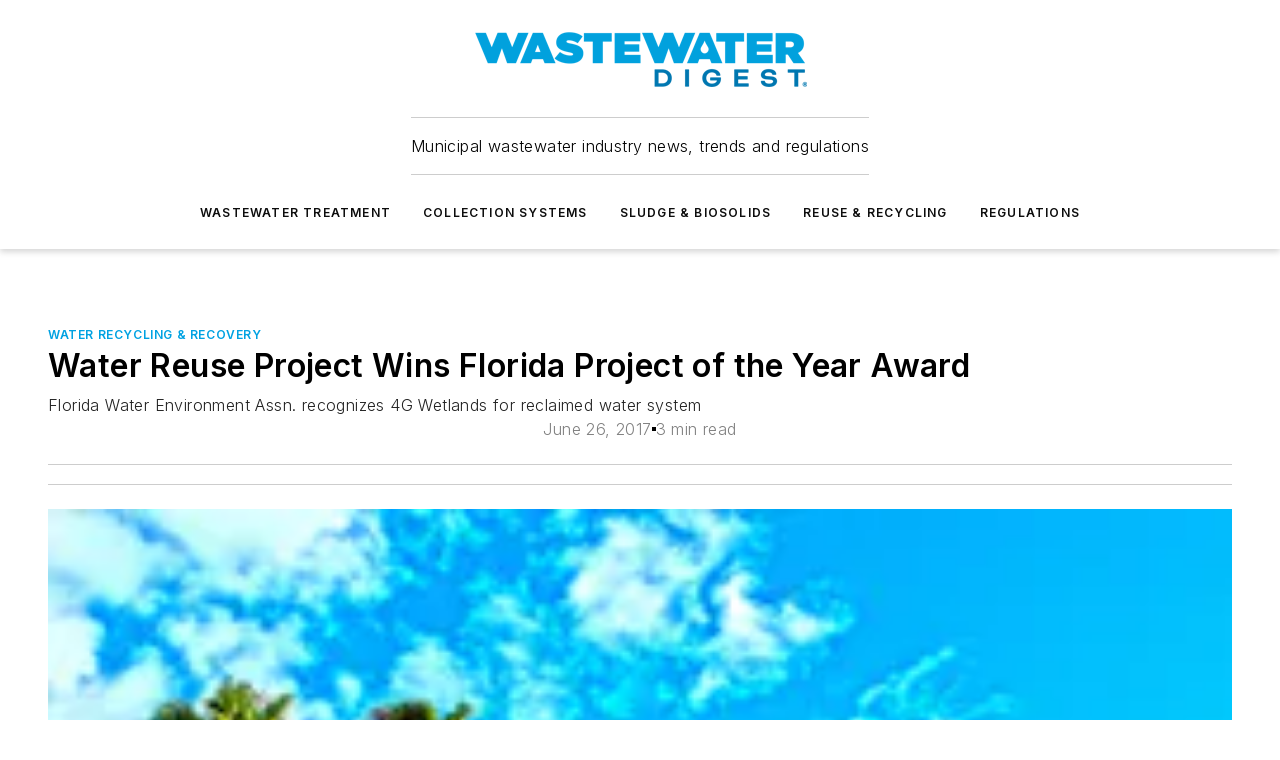

--- FILE ---
content_type: text/html;charset=utf-8
request_url: https://www.wwdmag.com/water-recycling-recovery/news/10935863/water-reuse-project-wins-florida-project-of-the-year-award
body_size: 58385
content:
<!DOCTYPE html><html  lang="en"><head><meta charset="utf-8"><meta name="viewport" content="width=device-width, initial-scale=1, shrink-to-fit=no"><script type="text/javascript" src="/ruxitagentjs_ICA7NVfqrux_10327251022105625.js" data-dtconfig="rid=RID_604619943|rpid=-1318077024|domain=wwdmag.com|reportUrl=/rb_bf25051xng|app=ea7c4b59f27d43eb|cuc=ll64881i|owasp=1|mel=100000|expw=1|featureHash=ICA7NVfqrux|dpvc=1|lastModification=1765214479370|tp=500,50,0|rdnt=1|uxrgce=1|srbbv=2|agentUri=/ruxitagentjs_ICA7NVfqrux_10327251022105625.js"></script><script type="importmap">{"imports":{"#entry":"/_nuxt/CZ1mWWAJ.js"}}</script><title>Water Reuse Project Wins Florida Project of the Year Award | Wastewater Digest</title><link href="https://fonts.gstatic.com" rel="preconnect"><link href="https://cdn.cookielaw.org" rel="preconnect"><link href="https://scorpia.graphql.aspire-ebm.com" rel="preconnect"><style type="text/css">
            :root {
              --spacing-unit: 6px;
--spacing: 48px;
--color-line: #CDCDCD;
--color-primary-main: #00A2E2;
--color-primary-container: #d6e4ff;
--color-on-primary-container: #04457A;
--color-secondary-main: #0077B5;
--color-secondary-container: #F2F7FF;
--color-on-secondary-container: #042D56;
--color-black: #0d0d0d;
--color-white: #ffffff;
--color-grey: #b2c3ce;
--color-light-grey: #e0e0e0;
--primary-font-family: Inter;
--site-max-width: 1300px;
            }
          </style><style>@media (max-width:760px){.mobile-hidden{display:none!important}}.admin-layout a{color:#3867a6}.admin-layout .vs__dropdown-toggle{background:#fff;border:1px solid #9da4b0}.ebm-layout{overflow-anchor:none;width:100%}</style><style>@media (max-width:760px){.mobile-hidden[data-v-45fa8452]{display:none!important}}.admin-layout a[data-v-45fa8452]{color:#3867a6}.admin-layout .vs__dropdown-toggle[data-v-45fa8452]{background:#fff;border:1px solid #9da4b0}.ebm-page[data-v-45fa8452]{display:flex;flex-direction:column;font-family:Arial}.ebm-page .hasToolbar[data-v-45fa8452]{max-width:calc(100% - 49px)}.ebm-page__layout[data-v-45fa8452]{z-index:2}.ebm-page__layout[data-v-45fa8452],.ebm-page__page[data-v-45fa8452]{flex:1;pointer-events:none;position:relative}.ebm-page__page[data-v-45fa8452]{display:flex;flex-direction:column;z-index:1}.ebm-page__main[data-v-45fa8452]{flex:1;margin:auto;width:100%}.ebm-page__content[data-v-45fa8452]{padding:0;pointer-events:all}@media (min-width:600px){.ebm-page__content[data-v-45fa8452]{padding:"0 10px"}}.ebm-page__reskin-background[data-v-45fa8452]{background-position:top;background-repeat:no-repeat;background-size:cover;height:100%;left:0;overflow:hidden;position:fixed;top:0;width:100%;z-index:0}.ebm-page__reskin-ad[data-v-45fa8452]{padding:1.5rem 0;position:relative;text-align:center;z-index:1}.ebm-page__siteskin-ad[data-v-45fa8452]{margin-top:24px;pointer-events:all;position:fixed;transition:all 125ms;z-index:100}.ebm-page__siteskin-ad__left[data-v-45fa8452]{right:50%}@media (max-width:1636px){.ebm-page__siteskin-ad__left[data-v-45fa8452]{display:none}}.ebm-page__siteskin-ad__right[data-v-45fa8452]{left:50%}@media (max-width:1636px){.ebm-page__siteskin-ad__right[data-v-45fa8452]{display:none}}.ebm-page .ebm-page__primary[data-v-45fa8452]{margin-top:0}.ebm-page .page-content-wrapper[data-v-45fa8452]{margin:auto;width:100%}.ebm-page .load-more[data-v-45fa8452]{padding:10px 0;pointer-events:all;text-align:center;width:100%}.ebm-page .load-more[data-v-45fa8452]>*{margin:auto;padding:0 5px}.ebm-page .load-more .label[data-v-45fa8452]{display:flex;flex-direction:row}.ebm-page .load-more .label[data-v-45fa8452]>*{margin:0 5px}.ebm-page .footer[data-v-45fa8452]{position:relative}.ebm-page .ebm-page__primary[data-v-45fa8452]{margin-top:calc(var(--spacing)/2)}.ebm-page .ebm-page__content[data-v-45fa8452]{display:flex;flex-direction:column;gap:var(--spacing);margin:0!important}.ebm-page .ebm-page__content[data-v-45fa8452]>*{position:relative}.ebm-page .ebm-page__content[data-v-45fa8452]>:after{background-color:var(--color-line);bottom:auto;bottom:calc(var(--spacing)*-.5*1);content:"";height:1px;left:0;position:absolute;right:0}.ebm-page .ebm-page__content[data-v-45fa8452]>:last-child:after{display:none}.ebm-page .page-content-wrapper[data-v-45fa8452]{display:flex;flex-direction:column;gap:var(--spacing);max-width:var(--site-max-width);padding:0 calc(var(--spacing)/2)}@media (min-width:800px){.ebm-page .page-content-wrapper[data-v-45fa8452]{padding:0 var(--spacing)}}.ebm-page .page-content-wrapper[data-v-45fa8452]>*{position:relative}.ebm-page .page-content-wrapper[data-v-45fa8452]>:after{background-color:var(--color-line);bottom:auto;bottom:calc(var(--spacing)*-.5*1);content:"";height:1px;left:0;position:absolute;right:0}.ebm-page .page-content-wrapper[data-v-45fa8452]>:last-child:after{display:none}.ebm-page .load-more[data-v-45fa8452]{padding:0}.ebm-page .secondary-pages .page-content-wrapper[data-v-45fa8452],.ebm-page.full-width .page-content-wrapper[data-v-45fa8452]{max-width:100%!important;padding:0!important}.ebm-page .secondary-pages .ebm-page__primary[data-v-45fa8452],.ebm-page.full-width .ebm-page__primary[data-v-45fa8452]{margin-top:0!important}@media print{.ebm-page__page[data-v-45fa8452]{display:block}}</style><style>@media (max-width:760px){.mobile-hidden[data-v-06639cce]{display:none!important}}.admin-layout a[data-v-06639cce]{color:#3867a6}.admin-layout .vs__dropdown-toggle[data-v-06639cce]{background:#fff;border:1px solid #9da4b0}#header-leaderboard-ad[data-v-06639cce]{align-items:center;display:flex;justify-content:center;padding:1rem}</style><style>html{scroll-padding-top:calc(var(--header-height) + 16px)}</style><style>@media (max-width:760px){.mobile-hidden[data-v-b96d99b2]{display:none!important}}.admin-layout a[data-v-b96d99b2]{color:#3867a6}.admin-layout .vs__dropdown-toggle[data-v-b96d99b2]{background:#fff;border:1px solid #9da4b0}header[data-v-b96d99b2]{bottom:0;margin:auto;position:sticky;top:0;transition:top .5s cubic-bezier(.645,.045,.355,1);z-index:50}header .reskin-ad[data-v-b96d99b2]{padding:1.5rem 0;text-align:center}.navbar[data-v-b96d99b2]{background-color:#fff;box-shadow:0 3px 6px #00000029;left:0;opacity:1;padding-bottom:2rem;padding-top:2rem;right:0}.navbar .content[data-v-b96d99b2]{margin:auto;max-width:var(--site-max-width);padding:0 calc(var(--spacing)/2)}@media (min-width:800px){.navbar .content[data-v-b96d99b2]{padding:0 var(--spacing)}}.top-navbar[data-v-b96d99b2]{align-items:center;display:flex;justify-content:space-between}@media (max-width:900px){.logo[data-v-b96d99b2]{flex-grow:1}.logo img[data-v-b96d99b2]{max-width:180px}}@media (max-width:450px){.logo img[data-v-b96d99b2]{max-width:140px}}@media (max-width:370px){.logo img[data-v-b96d99b2]{max-width:120px}}@media (max-width:350px){.logo img[data-v-b96d99b2]{max-width:100px}}.bottom-navbar[data-v-b96d99b2]{max-height:100px;overflow:visible;transition:all .15s cubic-bezier(.86,0,.07,1)}.bottom-navbar.hidden[data-v-b96d99b2]{max-height:0;overflow:hidden;transform:scale(0)}.actions[data-v-b96d99b2]{align-items:center;-moz-column-gap:.5rem;column-gap:.5rem;display:flex;flex-basis:0;flex-grow:1}@media (max-width:900px){.actions[data-v-b96d99b2]{flex-basis:auto;flex-grow:0}}.actions.left[data-v-b96d99b2]{justify-content:left}.actions.right[data-v-b96d99b2]{-moz-column-gap:0;column-gap:0;justify-content:right}.actions .login-container[data-v-b96d99b2]{display:flex;gap:16px}@media (max-width:900px){.actions .login-container[data-v-b96d99b2]{gap:8px}}@media (max-width:450px){.actions .login-container[data-v-b96d99b2]{gap:4px}}@media (max-width:900px){.search-icon[data-v-b96d99b2]{display:none}}.cta[data-v-b96d99b2]{border-bottom:1px solid var(--color-line);border-top:1px solid var(--color-line);margin:1.5rem auto auto;width:-moz-fit-content;width:fit-content}@media (max-width:900px){.cta[data-v-b96d99b2]{display:none}}.sub-menu[data-v-b96d99b2]{align-items:center;display:flex;justify-content:center;list-style:none;margin-top:1.5rem;padding:0;white-space:nowrap}@media (max-width:1000px){.sub-menu[data-v-b96d99b2]{display:none}}.sub-menu-item[data-v-b96d99b2]{margin-left:1rem;margin-right:1rem}.menu-item[data-v-b96d99b2],.sub-menu-link[data-v-b96d99b2]{color:var(--color-black);font-size:.75rem;font-weight:600;letter-spacing:.1em;text-transform:uppercase}.popover-menu[data-v-b96d99b2]{align-items:flex-start;background-color:#fff;box-shadow:0 3px 6px #00000029;display:flex;flex-direction:column;justify-content:left;padding:1.5rem;text-align:left;width:200px}.popover-menu .menu-item[data-v-b96d99b2]{align-items:center;display:flex;margin-bottom:1rem}.popover-menu .menu-item .icon[data-v-b96d99b2]{margin-right:1rem}</style><style>@media (max-width:760px){.mobile-hidden{display:none!important}}.admin-layout a{color:#3867a6}.admin-layout .vs__dropdown-toggle{background:#fff;border:1px solid #9da4b0}.ebm-icon{cursor:pointer}.ebm-icon .tooltip-wrapper{display:block}.ebm-icon.disabled{cursor:not-allowed}.ebm-icon.arrowUp{margin-top:3px}.ebm-icon.arrowDown{margin-top:-5px;transform:rotate(180deg)}.ebm-icon.loading{animation-duration:2s;animation-iteration-count:infinite;animation-name:spin;animation-timing-function:linear}.ebm-icon.label{align-items:center;display:flex;flex-direction:column;font-size:.8em;justify-content:center;padding:0 5px}@keyframes spin{0%{transform:rotate(0)}to{transform:rotate(1turn)}}.ebm-icon .icon,.ebm-icon svg{display:block}</style><style>@media (max-width:760px){.mobile-hidden{display:none!important}}.admin-layout a{color:#3867a6}.admin-layout .vs__dropdown-toggle{background:#fff;border:1px solid #9da4b0}.ebm-mega-menu{background-color:var(--color-black);color:#fff;container-type:inline-size;display:none;height:100%;left:0;opacity:0;overflow:auto;position:fixed;text-align:center;top:0;transition-behavior:allow-discrete;transition-duration:.3s;transition-property:overlay display opacity;width:100%}.ebm-mega-menu.cms-user-logged-in{left:49px;width:calc(100% - 49px)}.ebm-mega-menu.open{display:block;opacity:1}@starting-style{.ebm-mega-menu.open{opacity:0}}@container (max-width: 750px){.ebm-mega-menu .mega-menu-header{display:flex}}.ebm-mega-menu .mega-menu-header .icon{margin-left:30px;margin-top:40px;width:24px}.ebm-mega-menu .mega-menu-header .logo{height:35px;max-width:100%}@container (min-width: 750px){.ebm-mega-menu .mega-menu-header .logo{height:50px;margin-bottom:30px}}@container (max-width: 750px){.ebm-mega-menu .mega-menu-header .logo{margin-top:20px}.ebm-mega-menu .mega-menu-header .logo img{height:auto;margin-left:5px;max-width:140px}}.ebm-mega-menu .mega-menu-container{margin:auto}@container (min-width: 750px){.ebm-mega-menu .mega-menu-container{max-width:850px;width:100%}}.ebm-mega-menu .mega-menu-container .search-field{padding-bottom:50px}@container (max-width: 900px){.ebm-mega-menu .mega-menu-container .search-field{margin-left:calc(var(--spacing)/2);margin-right:calc(var(--spacing)/2)}}.ebm-mega-menu .mega-menu-container .nav-links{display:grid;gap:calc(var(--spacing)/2);grid-template-columns:1fr;position:relative}.ebm-mega-menu .mega-menu-container .nav-links:after{background-color:var(--color-line);bottom:auto;bottom:calc(var(--spacing)*-.5*1);content:"";height:1px;left:0;position:absolute;right:0}.ebm-mega-menu .mega-menu-container .nav-links:last-child:after{display:none}@container (max-width: 900px){.ebm-mega-menu .mega-menu-container .nav-links{margin-left:calc(var(--spacing)/2);margin-right:calc(var(--spacing)/2)}}@container (min-width: 750px){.ebm-mega-menu .mega-menu-container .nav-links{gap:calc(var(--spacing)*2);grid-template-columns:1fr 1fr 1fr;padding-bottom:var(--spacing)}}.ebm-mega-menu .mega-menu-container .nav-links .section{display:flex;flex-direction:column;font-weight:400;list-style:none;text-align:center}@container (max-width: 750px){.ebm-mega-menu .mega-menu-container .nav-links .section{gap:5px;padding-top:30px;position:relative}.ebm-mega-menu .mega-menu-container .nav-links .section:after{background-color:var(--color-line);bottom:auto;bottom:calc(var(--spacing)*-.5*1);content:"";height:1px;left:0;position:absolute;right:0}.ebm-mega-menu .mega-menu-container .nav-links .section:last-child:after{display:none}.ebm-mega-menu .mega-menu-container .nav-links .section:first-child{padding-top:15px}}@container (min-width: 750px){.ebm-mega-menu .mega-menu-container .nav-links .section{border-bottom:none;font-size:1.25rem;gap:16px;position:relative;text-align:left}.ebm-mega-menu .mega-menu-container .nav-links .section:after{background-color:var(--color-line);bottom:0;content:"";height:100%;left:auto;position:absolute;right:calc(var(--spacing)*-.5*2);top:0;width:1px}.ebm-mega-menu .mega-menu-container .nav-links .section:last-child:after{display:none}}.ebm-mega-menu .mega-menu-container .nav-links .section a{color:#fff}.ebm-mega-menu .mega-menu-container .nav-links .section .title{font-size:.75rem;font-weight:400;text-transform:uppercase}.ebm-mega-menu .mega-menu-container .affiliate-links{display:flex;justify-content:center;margin-top:var(--spacing);padding:calc(var(--spacing)*.5);position:relative}.ebm-mega-menu .mega-menu-container .affiliate-links:after{background-color:var(--color-line);bottom:auto;bottom:calc(var(--spacing)*-.5*1);content:"";height:1px;left:0;position:absolute;right:0}.ebm-mega-menu .mega-menu-container .affiliate-links:last-child:after{display:none}.ebm-mega-menu .mega-menu-container .affiliate-links .ebm-affiliated-brands-direction{flex-direction:column;gap:calc(var(--spacing)*.5)}.ebm-mega-menu .mega-menu-container .social-links{align-items:center;display:flex;flex-direction:column;font-size:.75rem;justify-content:center;margin-top:var(--spacing);padding:calc(var(--spacing)*.5);text-transform:uppercase}.ebm-mega-menu .mega-menu-container .social-links .socials{gap:16px;margin:16px 16px 24px}</style><style>@media (max-width:760px){.mobile-hidden{display:none!important}}.admin-layout a{color:#3867a6}.admin-layout .vs__dropdown-toggle{background:#fff;border:1px solid #9da4b0}.ebm-search-field{container-type:inline-size;position:relative}.ebm-search-field .input{padding:10px 0;position:relative;width:100%}.ebm-search-field .input .icon{bottom:0;height:24px;margin:auto;position:absolute;right:.5rem;top:0}.ebm-search-field .input .clear-icon{bottom:0;height:24px;margin:auto;position:absolute;right:2.5rem;top:0}.ebm-search-field .input input{background-color:var(--c4e26338);border:1px solid var(--7798abdd);border-radius:5px;color:var(--0c12ecfc);font-size:1em;padding:1rem 8px 1rem 20px;width:100%}.ebm-search-field .sponsor-container{align-items:center;display:flex;font-size:.5rem;gap:5px;height:24px;margin:auto;position:absolute;right:10%;top:20%}@container (max-width: 750px){.ebm-search-field .sponsor-container{justify-content:flex-end;padding:10px 15px 0 0;position:static}}.ebm-search-field input[type=search]::-webkit-search-cancel-button,.ebm-search-field input[type=search]::-webkit-search-decoration{-webkit-appearance:none;appearance:none}</style><style>@media (max-width:760px){.mobile-hidden[data-v-3823c912]{display:none!important}}.admin-layout a[data-v-3823c912]{color:#3867a6}.admin-layout .vs__dropdown-toggle[data-v-3823c912]{background:#fff;border:1px solid #9da4b0}.ebm-affiliated-brands[data-v-3823c912]{display:flex;flex-direction:row;font-size:.75rem}.ebm-affiliated-brands__label[data-v-3823c912]{display:block;padding:0 calc(var(--spacing)/2)}.ebm-affiliated-brands__links[data-v-3823c912]{display:flex;flex-direction:row;flex-wrap:wrap;justify-content:center}.ebm-affiliated-brands__links>div[data-v-3823c912]{padding:0 calc(var(--spacing)/4)}.ebm-affiliated-brands__links>div a[data-v-3823c912]{color:var(--link-color);font-weight:600}</style><style>@media (max-width:760px){.mobile-hidden[data-v-62be4297]{display:none!important}}.admin-layout a[data-v-62be4297]{color:#3867a6}.admin-layout .vs__dropdown-toggle[data-v-62be4297]{background:#fff;border:1px solid #9da4b0}.ebm-socials[data-v-62be4297]{display:flex;flex-wrap:wrap}.ebm-socials__icon[data-v-62be4297]{cursor:pointer;margin-right:7px;text-decoration:none}.ebm-socials .text[data-v-62be4297]{height:0;overflow:hidden;text-indent:-9999px}</style><style>@media (max-width:760px){.mobile-hidden{display:none!important}}.admin-layout a{color:#3867a6}.admin-layout .vs__dropdown-toggle{background:#fff;border:1px solid #9da4b0}.ebm-ad-target__outer{display:flex;height:auto;justify-content:center;max-width:100%;width:100%}.ebm-ad-target__inner{align-items:center;display:flex}.ebm-ad-target img{max-width:100%}.ebm-ad-target iframe{box-shadow:0 .125rem .25rem #00000013}</style><style>@media (max-width:760px){.mobile-hidden[data-v-4c12f864]{display:none!important}}.admin-layout a[data-v-4c12f864]{color:#3867a6}.admin-layout .vs__dropdown-toggle[data-v-4c12f864]{background:#fff;border:1px solid #9da4b0}#sticky-bottom-ad[data-v-4c12f864]{align-items:center;background:#000000bf;display:flex;justify-content:center;left:0;padding:8px;position:fixed;right:0;z-index:999}#sticky-bottom-ad .close-button[data-v-4c12f864]{background:none;border:0;color:#fff;cursor:pointer;font-weight:900;margin:8px;position:absolute;right:0;top:0}.slide-up-enter[data-v-4c12f864],.slide-up-leave-to[data-v-4c12f864]{opacity:0;transform:translateY(200px)}.slide-up-enter-active[data-v-4c12f864]{transition:all .25s ease-out}.slide-up-leave-active[data-v-4c12f864]{transition:all .25s ease-in}</style><style>@media (max-width:760px){.mobile-hidden[data-v-0622f0e1]{display:none!important}}.admin-layout a[data-v-0622f0e1]{color:#3867a6}.admin-layout .vs__dropdown-toggle[data-v-0622f0e1]{background:#fff;border:1px solid #9da4b0}.grid[data-v-0622f0e1]{container-type:inline-size;margin:auto}.grid .grid-row[data-v-0622f0e1]{position:relative}.grid .grid-row[data-v-0622f0e1]:after{background-color:var(--color-line);bottom:auto;bottom:calc(var(--spacing)*-.5*1);content:"";height:1px;left:0;position:absolute;right:0}.grid .grid-row.hide-bottom-border[data-v-0622f0e1]:after,.grid .grid-row[data-v-0622f0e1]:last-child:after{display:none}@container (width >= 750px){.grid .grid-row.mobile-only[data-v-0622f0e1]{display:none}}@container (width < 750px){.grid .grid-row.exclude-mobile[data-v-0622f0e1]{display:none}}</style><style>@media (max-width:760px){.mobile-hidden[data-v-840eddae]{display:none!important}}.admin-layout a[data-v-840eddae]{color:#3867a6}.admin-layout .vs__dropdown-toggle[data-v-840eddae]{background:#fff;border:1px solid #9da4b0}.web-row[data-v-840eddae]{container-type:inline-size}.web-row .row[data-v-840eddae]{--col-size:calc(50% - var(--spacing)*1/2);display:grid;padding-bottom:0ver;padding-top:0;width:100%}@media (min-width:750px){.web-row .row[data-v-840eddae]{padding-left:0;padding-right:0}}@media (min-width:500px){.web-row .row.restricted[data-v-840eddae]{margin:auto;max-width:66%}}.web-row .row .column-wrapper[data-v-840eddae]{display:flex;order:0;width:100%}.web-row .row.largest_first.layout1_2 .column-wrapper[data-v-840eddae]:nth-child(2),.web-row .row.largest_first.layout1_2_1 .column-wrapper[data-v-840eddae]:nth-child(2),.web-row .row.largest_first.layout1_3 .column-wrapper[data-v-840eddae]:nth-child(2){order:-1}@container (min-width: 750px){.web-row .row.layout1_1[data-v-840eddae]{display:grid;grid-template-columns:minmax(0,1fr) minmax(0,1fr)}.web-row .row.layout1_1 .column-wrapper[data-v-840eddae]{position:relative}.web-row .row.layout1_1 .column-wrapper[data-v-840eddae]:after{background-color:var(--color-line);bottom:0;content:"";height:100%;left:auto;position:absolute;right:calc(var(--spacing)*-.5*1);top:0;width:1px}.web-row .row.layout1_1 .column-wrapper[data-v-840eddae]:last-child:after{display:none}.web-row .row.layout1_2[data-v-840eddae]{display:grid;grid-template-columns:minmax(0,var(--col-size)) minmax(0,var(--col-size))}.web-row .row.layout1_2 .column-wrapper[data-v-840eddae]{position:relative}.web-row .row.layout1_2 .column-wrapper[data-v-840eddae]:after{background-color:var(--color-line);bottom:0;content:"";height:100%;left:auto;position:absolute;right:calc(var(--spacing)*-.5*1);top:0;width:1px}.web-row .row.layout1_2 .column-wrapper[data-v-840eddae]:last-child:after{display:none}.web-row .row.layout1_2 .column-wrapper[data-v-840eddae]:nth-child(2){order:0!important}}@container (min-width: 1050px){.web-row .row.layout1_2[data-v-840eddae]{--col-size:calc(33.33333% - var(--spacing)*2/3);grid-template-columns:var(--col-size) calc(var(--col-size)*2 + var(--spacing))}}@container (min-width: 750px){.web-row .row.layout2_1[data-v-840eddae]{display:grid;grid-template-columns:minmax(0,var(--col-size)) minmax(0,var(--col-size))}.web-row .row.layout2_1 .column-wrapper[data-v-840eddae]{position:relative}.web-row .row.layout2_1 .column-wrapper[data-v-840eddae]:after{background-color:var(--color-line);bottom:0;content:"";height:100%;left:auto;position:absolute;right:calc(var(--spacing)*-.5*1);top:0;width:1px}.web-row .row.layout2_1 .column-wrapper[data-v-840eddae]:last-child:after{display:none}}@container (min-width: 1050px){.web-row .row.layout2_1[data-v-840eddae]{--col-size:calc(33.33333% - var(--spacing)*2/3);grid-template-columns:calc(var(--col-size)*2 + var(--spacing)) var(--col-size)}}@container (min-width: 1100px){.web-row .row.layout1_1_1[data-v-840eddae]{--col-size:calc(33.33333% - var(--spacing)*2/3);display:grid;grid-template-columns:minmax(0,var(--col-size)) minmax(0,var(--col-size)) minmax(0,var(--col-size))}.web-row .row.layout1_1_1 .column-wrapper[data-v-840eddae]{position:relative}.web-row .row.layout1_1_1 .column-wrapper[data-v-840eddae]:after{background-color:var(--color-line);bottom:0;content:"";height:100%;left:auto;position:absolute;right:calc(var(--spacing)*-.5*1);top:0;width:1px}.web-row .row.layout1_1_1 .column-wrapper[data-v-840eddae]:last-child:after{display:none}}</style><style>@media (max-width:760px){.mobile-hidden{display:none!important}}.admin-layout a{color:#3867a6}.admin-layout .vs__dropdown-toggle{background:#fff;border:1px solid #9da4b0}.web-grid-title{align-items:center;container-type:inline-size;font-family:var(--primary-font-family);margin-bottom:calc(var(--spacing)/2);max-width:100%;width:100%}.web-grid-title .title{display:flex;flex:1 0 auto;font-size:1.9rem;font-weight:600;gap:var(--spacing-unit);letter-spacing:-.01em;line-height:40px;max-width:100%;overflow:hidden;text-overflow:ellipsis}.web-grid-title .title .grid-title-image-icon{height:23px;margin-top:8px}.web-grid-title.has-link .title{max-width:calc(100% - 100px)}.web-grid-title .divider{background-color:var(--color-line);height:1px;width:100%}.web-grid-title .view-more{color:var(--color-primary-main);cursor:primary;flex:0 1 auto;font-size:.75rem;font-weight:600;letter-spacing:.05em;line-height:18px;text-transform:uppercase;white-space:nowrap}@container (max-width: 500px){.web-grid-title .view-more{display:none}}.web-grid-title.primary{display:flex;gap:5px}.web-grid-title.primary .topbar,.web-grid-title.secondary .divider,.web-grid-title.secondary .view-more{display:none}.web-grid-title.secondary .topbar{background-color:var(--color-primary-main);height:8px;margin-bottom:calc(var(--spacing)/3);width:80px}</style><style>@media (max-width:760px){.mobile-hidden[data-v-2e2a3563]{display:none!important}}.admin-layout a[data-v-2e2a3563]{color:#3867a6}.admin-layout .vs__dropdown-toggle[data-v-2e2a3563]{background:#fff;border:1px solid #9da4b0}.column[data-v-2e2a3563]{align-items:stretch;display:flex;flex-wrap:wrap;height:100%;position:relative}.column[data-v-2e2a3563],.column .standard-blocks[data-v-2e2a3563],.column .sticky-blocks[data-v-2e2a3563]{width:100%}.column.block-align-center[data-v-2e2a3563]{align-items:center;justify-content:center}.column.block-align-top[data-v-2e2a3563]{align-items:top;flex-direction:column}.column.block-align-sticky[data-v-2e2a3563]{align-items:start;display:block;justify-content:center}.column.block-align-equalize[data-v-2e2a3563]{align-items:stretch}.column .sticky-blocks.has-standard[data-v-2e2a3563]{margin-top:var(--spacing)}.column .block-wrapper[data-v-2e2a3563]{max-width:100%;position:relative}.column .block-wrapper[data-v-2e2a3563]:after{background-color:var(--color-line);bottom:auto;bottom:calc(var(--spacing)*-.5*1);content:"";height:1px;left:0;position:absolute;right:0}.column .block-wrapper.hide-bottom-border[data-v-2e2a3563]:after,.column .block-wrapper[data-v-2e2a3563]:last-child:after,.column .standard-blocks:not(.has-sticky) .block-wrapper[data-v-2e2a3563]:last-child:after,.column .sticky-blocks .block-wrapper[data-v-2e2a3563]:last-child:after{display:none}@media print{.column[data-v-2e2a3563]{height:auto}}</style><style>@media (max-width:760px){.mobile-hidden[data-v-a4efc542]{display:none!important}}.admin-layout a[data-v-a4efc542]{color:#3867a6}.admin-layout .vs__dropdown-toggle[data-v-a4efc542]{background:#fff;border:1px solid #9da4b0}.block[data-v-a4efc542]{display:flex;flex-direction:column;overflow:visible;width:100%}.block .block-title[data-v-a4efc542]{margin-bottom:calc(var(--spacing)/2)}.block .above-cta[data-v-a4efc542]{height:100%}.block .title[data-v-a4efc542]{font-size:1rem;line-height:1rem;text-transform:uppercase}.block .title a[data-v-a4efc542]{color:inherit;text-decoration:none}.block .title a[data-v-a4efc542]:hover{text-decoration:underline}.block .title template[data-v-a4efc542]{display:inline-block}.block .content[data-v-a4efc542]{display:flex;width:100%}.block .cta[data-v-a4efc542]{align-items:center;display:flex;flex-direction:column;font-size:1rem;gap:calc(var(--spacing)/2);justify-content:space-between}@container (width > 500px){.block .cta[data-v-a4efc542]{flex-direction:row}}</style><style>@media (max-width:760px){.mobile-hidden[data-v-3dec0756]{display:none!important}}.admin-layout a[data-v-3dec0756]{color:#3867a6}.admin-layout .vs__dropdown-toggle[data-v-3dec0756]{background:#fff;border:1px solid #9da4b0}.ebm-button-wrapper[data-v-3dec0756]{display:inline-block}.ebm-button-wrapper .ebm-button[data-v-3dec0756]{border:1px solid;border-radius:.1rem;cursor:pointer;display:block;font-weight:600;outline:none;text-transform:uppercase;width:100%}.ebm-button-wrapper .ebm-button .content[data-v-3dec0756]{align-items:center;display:flex;gap:var(--spacing-unit);justify-content:center}.ebm-button-wrapper .ebm-button .content.icon-right[data-v-3dec0756]{flex-direction:row-reverse}.ebm-button-wrapper .ebm-button[data-v-3dec0756]:focus,.ebm-button-wrapper .ebm-button[data-v-3dec0756]:hover{box-shadow:0 0 .1rem #3e5d8580;filter:contrast(125%)}.ebm-button-wrapper .ebm-button[data-v-3dec0756]:active{box-shadow:0 0 .3rem #1c417280}.ebm-button-wrapper .ebm-button[data-v-3dec0756]:active:after{height:200px;width:200px}.ebm-button-wrapper .ebm-button--small[data-v-3dec0756]{font-size:.75rem;padding:.2rem .4rem}.ebm-button-wrapper .ebm-button--medium[data-v-3dec0756]{font-size:.75rem;padding:.3rem .6rem}.ebm-button-wrapper .ebm-button--large[data-v-3dec0756]{font-size:.75rem;line-height:1.25rem;padding:.5rem 1rem}@media (max-width:450px){.ebm-button-wrapper .ebm-button--large[data-v-3dec0756]{padding:.5rem}}.ebm-button-wrapper .ebm-button--fullWidth[data-v-3dec0756]{font-size:1.15rem;margin:0 auto;padding:.5rem 1rem;width:100%}.ebm-button-wrapper.primary .ebm-button[data-v-3dec0756],.ebm-button-wrapper.solid .ebm-button[data-v-3dec0756]{background-color:var(--button-accent-color);border-color:var(--button-accent-color);color:var(--button-text-color)}.ebm-button-wrapper.primary .ebm-button[data-v-3dec0756]:hover,.ebm-button-wrapper.solid .ebm-button[data-v-3dec0756]:hover{text-decoration:underline}.ebm-button-wrapper.hollow .ebm-button[data-v-3dec0756]{background-color:transparent;background-color:#fff;border:1px solid var(--button-accent-color);color:var(--button-accent-color)}.ebm-button-wrapper.hollow .ebm-button[data-v-3dec0756]:hover{text-decoration:underline}.ebm-button-wrapper.borderless .ebm-button[data-v-3dec0756]{background-color:transparent;border-color:transparent;color:var(--button-accent-color)}.ebm-button-wrapper.borderless .ebm-button[data-v-3dec0756]:hover{background-color:var(--button-accent-color);color:#fff;text-decoration:underline}.ebm-button-wrapper .ebm-button[data-v-3dec0756]{transition:all .15s ease-in-out}</style><style>@media (max-width:760px){.mobile-hidden{display:none!important}}.admin-layout a{color:#3867a6}.admin-layout .vs__dropdown-toggle{background:#fff;border:1px solid #9da4b0}.web-footer-new{display:flex;font-size:1rem;font-weight:400;justify-content:center;padding-bottom:calc(var(--spacing)/2);pointer-events:all;width:100%}.web-footer-new a{color:var(--link-color)}.web-footer-new .container{display:flex;justify-content:center;width:100%}.web-footer-new .container .container-wrapper{display:flex;flex-direction:column;gap:var(--spacing);width:100%}@media (min-width:800px){.web-footer-new .container{flex-direction:row}}.web-footer-new .container .row{position:relative;width:100%}.web-footer-new .container .row:after{background-color:var(--color-line);bottom:auto;bottom:calc(var(--spacing)*-.5*1);content:"";height:1px;left:0;position:absolute;right:0}.web-footer-new .container .row:last-child:after{display:none}.web-footer-new .container .row.full-width{justify-items:center}.web-footer-new .container .column-wrapper{display:grid;gap:var(--spacing);grid-template-columns:1fr}.web-footer-new .container .column-wrapper.full-width{max-width:var(--site-max-width)!important;padding:0 calc(var(--spacing)*1.5);width:100%}.web-footer-new .container .column-wrapper .col{align-items:center;display:flex;flex-direction:column;gap:calc(var(--spacing)/4);justify-content:center;margin:0 auto;max-width:80%;position:relative;text-align:center}.web-footer-new .container .column-wrapper .col:after{background-color:var(--color-line);bottom:auto;bottom:calc(var(--spacing)*-.5*1);content:"";height:1px;left:0;position:absolute;right:0}.web-footer-new .container .column-wrapper .col:last-child:after{display:none}.web-footer-new .container .column-wrapper .col.valign-middle{align-self:center}@media (min-width:800px){.web-footer-new .container .column-wrapper{align-items:start;gap:var(--spacing)}.web-footer-new .container .column-wrapper.cols1_1_1{grid-template-columns:1fr 1fr 1fr}.web-footer-new .container .column-wrapper.cols1_1{grid-template-columns:1fr 1fr}.web-footer-new .container .column-wrapper .col{align-items:start;max-width:100%;position:relative;text-align:left}.web-footer-new .container .column-wrapper .col:after{background-color:var(--color-line);bottom:0;content:"";height:100%;left:auto;position:absolute;right:calc(var(--spacing)*-.5*1);top:0;width:1px}.web-footer-new .container .column-wrapper .col:last-child:after{display:none}}.web-footer-new .corporatelogo{align-self:center;filter:brightness(0);height:auto;margin-right:var(--spacing-unit);width:100px}.web-footer-new .menu-copyright{align-items:center;display:flex;flex-direction:column;gap:calc(var(--spacing)/2)}.web-footer-new .menu-copyright.full-width{max-width:var(--site-max-width);padding:0 calc(var(--spacing)*1.5);width:100%}.web-footer-new .menu-copyright .links{display:flex;font-size:.75rem;gap:calc(var(--spacing)/4);list-style:none;margin:0;padding:0}.web-footer-new .menu-copyright .copyright{display:flex;flex-direction:row;flex-wrap:wrap;font-size:.8em;justify-content:center}@media (min-width:800px){.web-footer-new .menu-copyright{flex-direction:row;justify-content:space-between}}.web-footer-new .blocktitle{color:#000;font-size:1.1rem;font-weight:600;width:100%}.web-footer-new .web-affiliated-brands-direction{flex-direction:column}@media (min-width:800px){.web-footer-new .web-affiliated-brands-direction{flex-direction:row}}</style><style>@media (max-width:760px){.mobile-hidden{display:none!important}}.admin-layout a{color:#3867a6}.admin-layout .vs__dropdown-toggle{background:#fff;border:1px solid #9da4b0}.ebm-web-subscribe-wrapper{display:flex;flex-direction:column;height:100%;overflow:auto}.ebm-web-subscribe-content{height:100%;overflow:auto;padding:calc(var(--spacing)*.5) var(--spacing)}@container (max-width: 750px){.ebm-web-subscribe-content{padding-bottom:100%}}.ebm-web-subscribe-content .web-subscribe-header .web-subscribe-title{align-items:center;display:flex;gap:var(--spacing);justify-content:space-between;line-height:normal}.ebm-web-subscribe-content .web-subscribe-header .web-subscribe-title .close-button{align-items:center;cursor:pointer;display:flex;font-size:.75rem;font-weight:600;text-transform:uppercase}.ebm-web-subscribe-content .web-subscribe-header .web-subscribe-subtext{padding-bottom:var(--spacing)}.ebm-web-subscribe-content .web-subscribe-header .newsletter-items{display:grid;gap:10px;grid-template-columns:1fr 1fr}@container (max-width: 750px){.ebm-web-subscribe-content .web-subscribe-header .newsletter-items{grid-template-columns:1fr}}.ebm-web-subscribe-content .web-subscribe-header .newsletter-items .newsletter-item{border:1px solid var(--color-line);display:flex;flex-direction:row;flex-direction:column;gap:1rem;padding:1rem}.ebm-web-subscribe-content .web-subscribe-header .newsletter-items .newsletter-item .newsletter-title{display:flex;font-size:1.25rem;font-weight:600;justify-content:space-between;letter-spacing:-.01em;line-height:25px}.ebm-web-subscribe-content .web-subscribe-header .newsletter-items .newsletter-item .newsletter-description{font-size:1rem;font-weight:400;letter-spacing:.0125em;line-height:24px}.web-subscribe-footer{background-color:#fff;box-shadow:0 4px 16px #00000040;width:100%}.web-subscribe-footer .subscribe-footer-wrapper{padding:var(--spacing)!important}.web-subscribe-footer .subscribe-footer-wrapper .user-info-container{align-items:center;display:flex;justify-content:space-between;padding-bottom:calc(var(--spacing)*.5)}.web-subscribe-footer .subscribe-footer-wrapper .user-info-container .nl-user-info{align-items:center;display:flex;gap:10px}.web-subscribe-footer .subscribe-footer-wrapper .subscribe-login-container .nl-selected{font-size:1.25rem;font-weight:600;margin-bottom:10px}.web-subscribe-footer .subscribe-footer-wrapper .subscribe-login-container .form-fields-setup{display:flex;gap:calc(var(--spacing)*.125);padding-top:calc(var(--spacing)*.5)}@container (max-width: 1050px){.web-subscribe-footer .subscribe-footer-wrapper .subscribe-login-container .form-fields-setup{display:block}}.web-subscribe-footer .subscribe-footer-wrapper .subscribe-login-container .form-fields-setup .web-form-fields{z-index:100}.web-subscribe-footer .subscribe-footer-wrapper .subscribe-login-container .form-fields-setup .web-form-fields .field-label{font-size:.75rem}.web-subscribe-footer .subscribe-footer-wrapper .subscribe-login-container .form-fields-setup .form{display:flex;gap:calc(var(--spacing)*.125)}@container (max-width: 750px){.web-subscribe-footer .subscribe-footer-wrapper .subscribe-login-container .form-fields-setup .form{flex-direction:column;padding-bottom:calc(var(--spacing)*.5)}}.web-subscribe-footer .subscribe-footer-wrapper .subscribe-login-container .form-fields-setup .form .vs__dropdown-menu{max-height:8rem}@container (max-width: 750px){.web-subscribe-footer .subscribe-footer-wrapper .subscribe-login-container .form-fields-setup .form .vs__dropdown-menu{max-height:4rem}}.web-subscribe-footer .subscribe-footer-wrapper .subscribe-login-container .form-fields-setup .subscribe-button{margin-top:calc(var(--spacing)*.5);width:20%}@container (max-width: 1050px){.web-subscribe-footer .subscribe-footer-wrapper .subscribe-login-container .form-fields-setup .subscribe-button{width:100%}}.web-subscribe-footer .subscribe-footer-wrapper .subscribe-login-container .form-fields-setup .subscribe-button .ebm-button{height:3rem}.web-subscribe-footer .subscribe-footer-wrapper .subscribe-login-container .compliance-field{font-size:.75rem;line-height:18px;z-index:-1}.web-subscribe-footer .subscribe-footer-wrapper a{color:#000;text-decoration:underline}.web-subscribe-footer .subscribe-footer-wrapper .subscribe-consent{font-size:.75rem;letter-spacing:.025em;line-height:18px;padding:5px 0}.web-subscribe-footer .subscribe-footer-wrapper .account-check{padding-top:calc(var(--spacing)*.25)}</style><style>@media (max-width:760px){.mobile-hidden{display:none!important}}.admin-layout a{color:#3867a6}.admin-layout .vs__dropdown-toggle{background:#fff;border:1px solid #9da4b0}.ebm-web-pane{container-type:inline-size;height:100%;pointer-events:all;position:fixed;right:0;top:0;width:100%;z-index:100}.ebm-web-pane.hidden{pointer-events:none}.ebm-web-pane.hidden .web-pane-mask{opacity:0}.ebm-web-pane.hidden .contents{max-width:0}.ebm-web-pane .web-pane-mask{background-color:#000;display:table;height:100%;opacity:.8;padding:16px;transition:all .3s ease;width:100%}.ebm-web-pane .contents{background-color:#fff;bottom:0;max-width:1072px;position:absolute;right:0;top:0;transition:all .3s ease;width:100%}.ebm-web-pane .contents.cms-user-logged-in{width:calc(100% - 49px)}.ebm-web-pane .contents .close-icon{cursor:pointer;display:flex;justify-content:flex-end;margin:10px}</style><style>@media (max-width:760px){.mobile-hidden{display:none!important}}.admin-layout a{color:#3867a6}.admin-layout .vs__dropdown-toggle{background:#fff;border:1px solid #9da4b0}.gam-slot-builder{min-width:300px;width:100%}.gam-slot-builder iframe{max-width:100%;overflow:hidden}</style><style>@media (max-width:760px){.mobile-hidden{display:none!important}}.admin-layout a{color:#3867a6}.admin-layout .vs__dropdown-toggle{background:#fff;border:1px solid #9da4b0}.web-content-title-new{display:flex;flex-direction:column;gap:calc(var(--spacing));width:100%}.web-content-title-new>*{position:relative}.web-content-title-new>:after{background-color:var(--color-line);bottom:auto;bottom:calc(var(--spacing)*-.5*1);content:"";height:1px;left:0;position:absolute;right:0}.web-content-title-new>:last-child:after{display:none}.web-content-title-new .above-line{container-type:inline-size;display:flex;flex-direction:column;gap:calc(var(--spacing)/2)}.web-content-title-new .above-line .section-wrapper{display:flex;gap:calc(var(--spacing)/4)}.web-content-title-new .above-line .section-wrapper.center{margin-left:auto;margin-right:auto}.web-content-title-new .above-line .sponsored-label{color:var(--color-primary-main);font-size:.75rem;font-weight:600;letter-spacing:.05rem;text-transform:uppercase}.web-content-title-new .above-line .section{font-size:.75rem;font-weight:600;letter-spacing:.05em;text-transform:uppercase}.web-content-title-new .above-line .event-info{display:flex;flex-direction:column;font-size:.9rem;gap:calc(var(--spacing)/2)}.web-content-title-new .above-line .event-info .column{display:flex;flex-direction:column;font-size:.9rem;gap:calc(var(--spacing)/4);width:100%}.web-content-title-new .above-line .event-info .column .content{display:flex;gap:calc(var(--spacing)/4)}.web-content-title-new .above-line .event-info .column label{flex:0 0 80px;font-weight:600}.web-content-title-new .above-line .event-info>*{position:relative}.web-content-title-new .above-line .event-info>:after{background-color:var(--color-line);bottom:0;content:"";height:100%;left:auto;position:absolute;right:calc(var(--spacing)*-.5*1);top:0;width:1px}.web-content-title-new .above-line .event-info>:last-child:after{display:none}@container (min-width: 600px){.web-content-title-new .above-line .event-info{align-items:center;flex-direction:row;gap:calc(var(--spacing))}.web-content-title-new .above-line .event-info>*{position:relative}.web-content-title-new .above-line .event-info>:after{background-color:var(--color-line);bottom:0;content:"";height:100%;left:auto;position:absolute;right:calc(var(--spacing)*-.5*1);top:0;width:1px}.web-content-title-new .above-line .event-info>:last-child:after{display:none}.web-content-title-new .above-line .event-info .event-location{display:block}}.web-content-title-new .above-line .title-text{font-size:2rem;line-height:1.2}@container (width > 500px){.web-content-title-new .above-line .title-text{font-size:2.75rem}}.web-content-title-new .above-line .author-row{align-items:center;display:flex;flex-direction:column;gap:calc(var(--spacing)/3);justify-content:center}.web-content-title-new .above-line .author-row .all-authors{display:flex;gap:calc(var(--spacing)/3)}.web-content-title-new .above-line .author-row .date-read-time{align-items:center;display:flex;gap:calc(var(--spacing)/3)}.web-content-title-new .above-line .author-row .dot{align-items:center;grid-area:dot}.web-content-title-new .above-line .author-row .dot:after{background-color:#000;content:"";display:block;height:4px;width:4px}.web-content-title-new .above-line .author-row .dot.first{display:none}.web-content-title-new .above-line .author-row .date{grid-area:date}.web-content-title-new .above-line .author-row .read-time{grid-area:read-time}.web-content-title-new .above-line .author-row .date,.web-content-title-new .above-line .author-row .duration,.web-content-title-new .above-line .author-row .read-time{color:#000;opacity:.5}@container (width > 500px){.web-content-title-new .above-line .author-row{flex-direction:row}.web-content-title-new .above-line .author-row .dot.first{display:block}}@container (width > 700px){.web-content-title-new .above-line .author-row{justify-content:flex-start}}.web-content-title-new .above-line .teaser-text{color:#222;font-size:16px;padding-top:8px}@container (width > 500px){.web-content-title-new .above-line .teaser-text{font-size:17px}}@container (width > 700px){.web-content-title-new .above-line .teaser-text{font-size:18px}}@container (width > 1000px){.web-content-title-new .above-line .teaser-text{font-size:19px}}.web-content-title-new .above-line .podcast-series{align-items:center;color:var(--color-primary-main);display:flex;font-size:.85rem;font-weight:500;gap:6px;text-transform:uppercase}.web-content-title-new .below-line{align-items:center;display:flex;justify-content:space-between;width:100%}.web-content-title-new .below-line .print-favorite{display:flex;gap:calc(var(--spacing)/3);justify-content:flex-end}.web-content-title-new .image-wrapper{flex:1 0 auto;width:100%}.web-content-title-new .comment-count{align-items:center;cursor:pointer;display:flex;padding-left:8px}.web-content-title-new .comment-count .viafoura{align-items:center;background-color:transparent!important;display:flex;font-size:16px;font-weight:inherit;padding-left:4px}.web-content-title-new .event-location p{margin:0}.web-content-title-new .highlights h2{margin-bottom:24px}.web-content-title-new .highlights .text{font-size:18px}.web-content-title-new .highlights .text li{margin-bottom:16px}.web-content-title-new .highlights .text li:last-child{margin-bottom:0}.web-content-title-new .author-contributor,.web-content-title-new .company-link{color:#000;display:flex;flex-wrap:wrap}.web-content-title-new .author-contributor a,.web-content-title-new .company-link a{color:inherit!important;font-size:1rem;text-decoration:underline}.web-content-title-new .author-contributor .author{display:flex}.web-content-title-new.center{text-align:center}.web-content-title-new.center .breadcrumb{display:flex;justify-content:center}.web-content-title-new.center .author-row{justify-content:center}</style><style>@media (max-width:760px){.mobile-hidden[data-v-e69042fe]{display:none!important}}.admin-layout a[data-v-e69042fe]{color:#3867a6}.admin-layout .vs__dropdown-toggle[data-v-e69042fe]{background:#fff;border:1px solid #9da4b0}.ebm-share-list[data-v-e69042fe]{display:flex;gap:calc(var(--spacing)/3);list-style:none;overflow:hidden;padding:0;transition:.3s;width:100%}.ebm-share-list li[data-v-e69042fe]{margin:0;padding:0}.ebm-share-item[data-v-e69042fe]{border-radius:4px;cursor:pointer;margin:2px}</style><style>@media (max-width:760px){.mobile-hidden{display:none!important}}.admin-layout a{color:#3867a6}.admin-layout .vs__dropdown-toggle{background:#fff;border:1px solid #9da4b0}.ebm-content-teaser-image .view-gallery-btn{margin-top:8px}.ebm-content-teaser-image__link{cursor:pointer}.ebm-content-teaser-image__small{cursor:zoom-in}.ebm-content-teaser-image__large{align-items:center;background-color:#000c;cursor:zoom-out;display:flex;height:100%;left:0;padding:0 50px;position:fixed;top:0;transition:.3s;width:100%;z-index:50001}.ebm-content-teaser-image__large .large-image-wrapper{display:grid;height:90%;max-height:90vh}.ebm-content-teaser-image__large .large-image-wrapper>div{background-color:#fff;margin:auto;max-height:calc(90vh - 45px);max-width:100%;position:relative;text-align:center}.ebm-content-teaser-image__large .large-image-wrapper>div img{border:5px solid #fff;border-bottom:none;margin:auto auto -5px;max-height:calc(90vh - 45px);max-width:100%}.ebm-content-teaser-image__large .large-image-wrapper>div .caption{background-color:#fff;border:5px solid #fff;font-size:.85em;max-width:100%;padding:5px;text-align:center;width:100%}.ebm-content-teaser-image__large .large-image-wrapper>div .credit{position:absolute;right:10px;top:10px}.ebm-content-teaser-image__large .arrow-icon{background-color:transparent;height:36px;width:36px}.ebm-content-teaser-image .thumbnails{align-items:center;display:flex;flex-wrap:wrap;gap:20px;justify-content:center;padding:10px}.ebm-content-teaser-image .thumbnails .thumbnail{border:1px solid transparent;cursor:pointer;max-width:200px;min-width:100px}.ebm-content-teaser-image .thumbnails .thumbnail:hover{border:1px solid #000}</style><style>@media (max-width:760px){.mobile-hidden{display:none!important}}.admin-layout a{color:#3867a6}.admin-layout .vs__dropdown-toggle{background:#fff;border:1px solid #9da4b0}.web-image{max-width:100%;width:100%}.web-image .ebm-image-wrapper{margin:0;max-width:100%;position:relative;width:100%}.web-image .ebm-image-wrapper .ebm-image{display:block;max-width:100%;width:100%}.web-image .ebm-image-wrapper .ebm-image:not(.native) img{width:100%}.web-image .ebm-image-wrapper .ebm-image img{display:block;height:auto;margin:auto;max-width:100%}.web-image .ebm-image.video-type:after{background-image:url([data-uri]);background-size:contain;content:"";filter:brightness(0) invert(1) drop-shadow(2px 2px 2px rgba(0,0,0,.5));height:50px;left:50%;opacity:.6;position:absolute;top:50%;transform:translate(-50%,-50%);width:50px}.web-image .ebm-icon-wrapper{background-color:#0000004d;border-radius:4px;z-index:3}.web-image .ebm-icon{color:inherit;margin:1px 2px}.web-image .ebm-image-caption{font-size:.85rem;line-height:1.5;margin:auto}.web-image .ebm-image-caption p:first-child{margin-top:0}.web-image .ebm-image-caption p:last-child{margin-bottom:0}</style><style>@media (max-width:760px){.mobile-hidden{display:none!important}}.admin-layout a{color:#3867a6}.admin-layout .vs__dropdown-toggle{background:#fff;border:1px solid #9da4b0}.body-block{flex:"1";max-width:100%;width:100%}.body-block .body-content{display:flex;flex-direction:column;gap:calc(var(--spacing)/2);width:100%}.body-block .gate{background:var(--color-secondary-container);border:1px solid var(--color-line);padding:calc(var(--spacing)/2)}.body-block .below-body{border-top:1px solid var(--color-line)}.body-block .below-body .contributors{display:flex;gap:4px;padding-top:calc(var(--spacing)/4)}.body-block .below-body .contributors .contributor{display:flex}.body-block .below-body .ai-attribution{font-size:14px;padding-top:calc(var(--spacing)/4)}.body-block .podcast-player{background-color:var(--color-secondary-container);border:1px solid var(--color-line);border-radius:4px;margin-left:auto!important;margin-right:auto!important;text-align:center;width:100%}.body-block .podcast-player iframe{border:0;width:100%}.body-block .podcast-player .buttons{display:flex;justify-content:center}</style><style>@media (max-width:760px){.mobile-hidden{display:none!important}}.admin-layout a{color:#3867a6}.admin-layout .vs__dropdown-toggle{background:#fff;border:1px solid #9da4b0}.web-body-blocks{--margin:calc(var(--spacing)/2);display:flex;flex-direction:column;gap:15px;max-width:100%;width:100%}.web-body-blocks a{text-decoration:underline}.web-body-blocks .block{container-type:inline-size;font-family:var(--secondary-font);max-width:100%;width:100%}.web-body-blocks .block a{color:var(--link-color)}.web-body-blocks .block .block-title{margin-bottom:calc(var(--spacing)/2)}.web-body-blocks .text{color:inherit;letter-spacing:inherit;margin:auto;max-width:100%}.web-body-blocks img{max-width:100%}.web-body-blocks .iframe{border:0;margin-left:auto!important;margin-right:auto!important;width:100%}.web-body-blocks .facebook .embed,.web-body-blocks .instagram .embed,.web-body-blocks .twitter .embed{max-width:500px}.web-body-blocks .bc-reco-wrapper{padding:calc(var(--spacing)/2)}.web-body-blocks .bc-reco-wrapper .bc-heading{border-bottom:1px solid var(--color-grey);margin-top:0;padding-bottom:calc(var(--spacing)/2);padding-top:0}.web-body-blocks .embed{margin:auto;width:100%}@container (width > 550px){.web-body-blocks .embed.above,.web-body-blocks .embed.below,.web-body-blocks .embed.center,.web-body-blocks .embed.left,.web-body-blocks .embed.right{max-width:calc(50% - var(--margin))}.web-body-blocks .embed.above.small,.web-body-blocks .embed.below.small,.web-body-blocks .embed.center.small,.web-body-blocks .embed.left.small,.web-body-blocks .embed.right.small{max-width:calc(33% - var(--margin))}.web-body-blocks .embed.above.large,.web-body-blocks .embed.below.large,.web-body-blocks .embed.center.large,.web-body-blocks .embed.left.large,.web-body-blocks .embed.right.large{max-width:calc(66% - var(--margin))}.web-body-blocks .embed.above{margin-bottom:var(--margin)}.web-body-blocks .embed.below{margin-top:var(--margin)}.web-body-blocks .embed.left{float:left;margin-right:var(--margin)}.web-body-blocks .embed.right{float:right;margin-left:var(--margin)}}.web-body-blocks .embed.center{clear:both}.web-body-blocks .embed.native{max-width:auto;width:auto}.web-body-blocks .embed.fullWidth{max-width:100%;width:100%}.web-body-blocks .video{margin-top:15px}</style><style>@media (max-width:760px){.mobile-hidden{display:none!important}}.admin-layout a{color:#3867a6}.admin-layout .vs__dropdown-toggle{background:#fff;border:1px solid #9da4b0}.web-html{letter-spacing:inherit;margin:auto;max-width:100%}.web-html .html p:first-child{margin-top:0}.web-html h1,.web-html h2,.web-html h3,.web-html h4,.web-html h5,.web-html h6{margin:revert}.web-html .embedded-image{max-width:40%;width:100%}.web-html .embedded-image img{width:100%}.web-html .left{margin:0 auto 0 0}.web-html .left-wrap{clear:both;float:left;margin:0 1rem 1rem 0}.web-html .right{margin:0 0 0 auto}.web-html .right-wrap{clear:both;float:right;margin:0 0 1rem 1rem}.web-html pre{background-color:#f5f5f5d9;font-family:Courier New,Courier,monospace;padding:4px 8px}.web-html .preview-overlay{background:linear-gradient(180deg,#fff0,#fff);height:125px;margin-bottom:-25px;margin-top:-125px;position:relative;width:100%}.web-html blockquote{background-color:#f8f9fa;border-left:8px solid #dee2e6;line-height:1.5;overflow:hidden;padding:1.5rem}.web-html .pullquote{color:#7c7b7b;float:right;font-size:1.3em;margin:6px 0 6px 12px;max-width:50%;padding:12px 0 12px 12px;position:relative;width:50%}.web-html p:last-of-type{margin-bottom:0}.web-html a{cursor:pointer}</style><style>@media (max-width:760px){.mobile-hidden{display:none!important}}.admin-layout a{color:#3867a6}.admin-layout .vs__dropdown-toggle{background:#fff;border:1px solid #9da4b0}.ebm-ad__embed{clear:both}.ebm-ad__embed>div{border-bottom:1px solid #e0e0e0!important;border-top:1px solid #e0e0e0!important;display:block!important;height:inherit!important;padding:5px 0;text-align:center;width:inherit!important;z-index:1}.ebm-ad__embed>div:before{color:#aaa;content:"ADVERTISEMENT";display:block;font:400 10px/10px Arial,Helvetica,sans-serif}.ebm-ad__embed img{max-width:100%}.ebm-ad__embed iframe{box-shadow:0 .125rem .25rem #00000013;margin:3px 0 10px}</style><style>@media (max-width:760px){.mobile-hidden{display:none!important}}.admin-layout a{color:#3867a6}.admin-layout .vs__dropdown-toggle{background:#fff;border:1px solid #9da4b0}.ebm-web-subscribe{width:100%}.ebm-web-subscribe .web-subscribe-content{align-items:center;display:flex;justify-content:space-between}@container (max-width: 750px){.ebm-web-subscribe .web-subscribe-content{flex-direction:column;text-align:center}}.ebm-web-subscribe .web-subscribe-content .web-subscribe-header{font-size:2rem;font-weight:600;line-height:40px;padding:calc(var(--spacing)*.25);width:80%}@container (max-width: 750px){.ebm-web-subscribe .web-subscribe-content .web-subscribe-header{font-size:1.5rem;padding-top:0}}.ebm-web-subscribe .web-subscribe-content .web-subscribe-header .web-subscribe-subtext{display:flex;font-size:1rem;font-weight:400;padding-top:calc(var(--spacing)*.25)}</style><style>@media (max-width:760px){.mobile-hidden{display:none!important}}.admin-layout a{color:#3867a6}.admin-layout .vs__dropdown-toggle{background:#fff;border:1px solid #9da4b0}.blueconic-recommendations{width:100%}</style><style>@media (max-width:760px){.mobile-hidden{display:none!important}}.admin-layout a{color:#3867a6}.admin-layout .vs__dropdown-toggle{background:#fff;border:1px solid #9da4b0}.blueconic-recommendations{container-type:inline-size}.blueconic-recommendations .featured{border:1px solid var(--color-line);width:100%}.blueconic-recommendations .featured .left,.blueconic-recommendations .featured .right{flex:1 0 50%;padding:calc(var(--spacing)/2)}.blueconic-recommendations .featured .left *,.blueconic-recommendations .featured .right *{color:var(--color-black)}.blueconic-recommendations .featured .left .link:hover,.blueconic-recommendations .featured .right .link:hover{text-decoration:none}.blueconic-recommendations .featured .left{align-items:center;background-color:var(--color-primary-container);display:flex}.blueconic-recommendations .featured .left h2{font-size:1.25rem;font-weight:600}.blueconic-recommendations .featured .right{background-color:var(--color-secondary-container);display:flex;flex-direction:column;gap:calc(var(--spacing)/4)}.blueconic-recommendations .featured .right h2{font-size:1rem}.blueconic-recommendations .featured .right .link{display:flex;font-weight:400;gap:8px}@container (width > 600px){.blueconic-recommendations .featured .left h2{font-size:2rem;line-height:40px}}@container (width > 1000px){.blueconic-recommendations .featured{display:flex}}</style><style>@media (max-width:760px){.mobile-hidden{display:none!important}}.admin-layout a{color:#3867a6}.admin-layout .vs__dropdown-toggle{background:#fff;border:1px solid #9da4b0}.content-list{container-type:inline-size;width:100%}.content-list,.content-list .item-row{align-items:start;display:grid;gap:var(--spacing);grid-template-columns:minmax(0,1fr)}.content-list .item-row{position:relative}.content-list .item-row:after{background-color:var(--color-line);bottom:auto;bottom:calc(var(--spacing)*-.5*1);content:"";height:1px;left:0;position:absolute;right:0}.content-list .item-row:last-child:after{display:none}.content-list .item-row .item{height:100%;position:relative}.content-list .item-row .item:after{background-color:var(--color-line);bottom:auto;bottom:calc(var(--spacing)*-.5*1);content:"";height:1px;left:0;position:absolute;right:0}.content-list .item-row .item:last-child:after{display:none}@container (min-width: 600px){.content-list.multi-col.columns-2 .item-row{grid-template-columns:minmax(0,1fr) minmax(0,1fr)}.content-list.multi-col.columns-2 .item-row .item{position:relative}.content-list.multi-col.columns-2 .item-row .item:after{background-color:var(--color-line);bottom:0;content:"";height:100%;left:auto;position:absolute;right:calc(var(--spacing)*-.5*1);top:0;width:1px}.content-list.multi-col.columns-2 .item-row .item:last-child:after{display:none}}@container (min-width: 750px){.content-list.multi-col.columns-3 .item-row{grid-template-columns:minmax(0,1fr) minmax(0,1fr) minmax(0,1fr)}.content-list.multi-col.columns-3 .item-row .item{position:relative}.content-list.multi-col.columns-3 .item-row .item:after{background-color:var(--color-line);bottom:0;content:"";height:100%;left:auto;position:absolute;right:calc(var(--spacing)*-.5*1);top:0;width:1px}.content-list.multi-col.columns-3 .item-row .item:last-child:after{display:none}}@container (min-width: 900px){.content-list.multi-col.columns-4 .item-row{grid-template-columns:minmax(0,1fr) minmax(0,1fr) minmax(0,1fr) minmax(0,1fr)}.content-list.multi-col.columns-4 .item-row .item{position:relative}.content-list.multi-col.columns-4 .item-row .item:after{background-color:var(--color-line);bottom:0;content:"";height:100%;left:auto;position:absolute;right:calc(var(--spacing)*-.5*1);top:0;width:1px}.content-list.multi-col.columns-4 .item-row .item:last-child:after{display:none}}</style><style>@media (max-width:760px){.mobile-hidden{display:none!important}}.admin-layout a{color:#3867a6}.admin-layout .vs__dropdown-toggle{background:#fff;border:1px solid #9da4b0}.content-item-new{container-type:inline-size;overflow-x:hidden;position:relative;width:100%}.content-item-new .mask{background-color:#00000080;height:100%;left:0;opacity:0;pointer-events:none;position:absolute;top:0;transition:.3s;width:100%;z-index:1}.content-item-new .mask .controls{display:flex;gap:2px;justify-content:flex-end;padding:3px;position:absolute;width:100%}.content-item-new .mask:last-child:after{display:none}.content-item-new.center{text-align:center}.content-item-new.center .section-and-label{justify-content:center}.content-item-new:hover .mask{opacity:1;pointer-events:auto}.content-item-new .image-wrapper{flex:1 0 auto;margin-bottom:calc(var(--spacing)/3);max-width:100%;position:relative}.content-item-new .section-and-label{color:var(--color-primary-main);display:flex;gap:var(--spacing-unit)}.content-item-new .section-and-label .labels,.content-item-new .section-and-label .section-name{color:inherit;display:block;font-family:var(--primary-font-family);font-size:.75rem;font-weight:600;letter-spacing:.05em;line-height:18px;text-decoration:none;text-transform:uppercase}.content-item-new .section-and-label .labels{color:var(--color-grey)}.content-item-new .section-and-label .lock{cursor:unset}.content-item-new.image-left .image-wrapper{margin-right:calc(var(--spacing)/3)}.content-item-new.image-right .image-wrapper{margin-left:calc(var(--spacing)/3)}.content-item-new .text-box{display:flex;flex:1 1 100%;flex-direction:column;gap:calc(var(--spacing)/6)}.content-item-new .text-box .teaser-text{font-family:var(--primary-font-family);font-size:1rem;line-height:24px}@container (min-width: 750px){.content-item-new .text-box{gap:calc(var(--spacing)/3)}}.content-item-new .date-wrapper{display:flex;width:100%}.content-item-new .date{display:flex;flex:1;font-size:.75rem;font-weight:400;gap:10px;letter-spacing:.05em;line-height:150%;opacity:.5}.content-item-new .date.company-link{font-weight:600;opacity:1}.content-item-new .date.right{justify-content:flex-end}.content-item-new .date.upcoming{color:#fff;font-size:.75rem;opacity:1;padding:4px 8px;text-transform:uppercase;white-space:nowrap}.content-item-new .podcast-series{align-items:center;color:var(--color-primary-main);display:flex;font-size:.75rem;font-weight:500;gap:6px;text-transform:uppercase}.content-item-new .byline-group p{margin:0}.content-item-new .title-wrapper{color:inherit!important;text-decoration:none}.content-item-new .title-wrapper:hover{text-decoration:underline}.content-item-new .title-wrapper .title-icon-wrapper{display:flex;gap:8px}.content-item-new .title-wrapper .title-text-wrapper{container-type:inline-size;display:-webkit-box;flex:1;margin:auto;overflow:hidden;text-overflow:ellipsis;-webkit-box-orient:vertical;line-height:normal}.content-item-new .title-wrapper .title-text-wrapper.clamp-headline{-webkit-line-clamp:3}.content-item-new .title-wrapper .title-text-wrapper .lock{float:left;margin:-1px 3px -5px 0}.content-item-new.scale-small .title-wrapper .title-icon-wrapper .icon{height:18px;margin:2px 0}.content-item-new.scale-small .title-wrapper .title-text-wrapper .title-text{font-size:1.25rem}.content-item-new.scale-small.image-left .image-wrapper,.content-item-new.scale-small.image-right .image-wrapper{width:175px}.content-item-new.scale-large .title-wrapper .title-icon-wrapper .icon{height:35px;margin:8px 0}.content-item-new.scale-large .title-wrapper .title-text-wrapper .title-text{font-size:2.75rem}@container (max-width: 500px){.content-item-new.scale-large .title-wrapper .title-text-wrapper .title-text{font-size:2rem}}.content-item-new.scale-large.image-left .image-wrapper,.content-item-new.scale-large.image-right .image-wrapper{width:45%}@container (max-width: 500px){.content-item-new.scale-large.image-left,.content-item-new.scale-large.image-right{display:block!important}.content-item-new.scale-large.image-left .image-wrapper,.content-item-new.scale-large.image-right .image-wrapper{width:100%}}</style><style>@media (max-width:760px){.mobile-hidden{display:none!important}}.admin-layout a{color:#3867a6}.admin-layout .vs__dropdown-toggle{background:#fff;border:1px solid #9da4b0}.omeda-injection-block{width:100%}.omeda-injection-block .contents>*{container-type:inline-size;display:flex;flex-direction:column;gap:var(--spacing);gap:calc(var(--spacing)/3);position:relative;text-align:center;width:100%}.omeda-injection-block .contents>:after{background-color:var(--color-line);bottom:auto;bottom:calc(var(--spacing)*-.5*1);content:"";height:1px;left:0;position:absolute;right:0}.omeda-injection-block .contents>:last-child:after{display:none}.omeda-injection-block .contents>* .subheading{color:var(--color-primary-main);font-size:.9rem;text-align:center}.omeda-injection-block .contents>* .heading{font-size:1.5rem;text-align:center}.omeda-injection-block .contents>* img{display:block;height:auto;max-width:100%!important}.omeda-injection-block .contents>* .logo{margin:auto;max-width:60%!important}.omeda-injection-block .contents>* .divider{border-bottom:1px solid var(--color-line)}.omeda-injection-block .contents>* p{margin:0;padding:0}.omeda-injection-block .contents>* .button{align-items:center;background-color:var(--color-primary-main);color:#fff;display:flex;font-size:.75rem;font-weight:500;gap:var(--spacing-unit);justify-content:center;line-height:1.25rem;margin:auto;padding:calc(var(--spacing)/6) calc(var(--spacing)/3)!important;text-align:center;text-decoration:none;width:100%}.omeda-injection-block .contents>* .button:after{content:"";display:inline-block;height:18px;margin-bottom:3px;width:18px;--svg:url("data:image/svg+xml;charset=utf-8,%3Csvg xmlns='http://www.w3.org/2000/svg' viewBox='0 0 24 24'%3E%3Cpath d='M4 11v2h12l-5.5 5.5 1.42 1.42L19.84 12l-7.92-7.92L10.5 5.5 16 11z'/%3E%3C/svg%3E");background-color:currentColor;-webkit-mask-image:var(--svg);mask-image:var(--svg);-webkit-mask-repeat:no-repeat;mask-repeat:no-repeat;-webkit-mask-size:100% 100%;mask-size:100% 100%}@container (width > 350px){.omeda-injection-block .contents .button{max-width:350px}}</style><link rel="stylesheet" href="/_nuxt/entry.UauVuxFk.css" crossorigin><link rel="stylesheet" href="/_nuxt/GamAdBlock.DkGqtxNn.css" crossorigin><link rel="stylesheet" href="/_nuxt/ContentTitleBlock.6SQSxxHq.css" crossorigin><link rel="stylesheet" href="/_nuxt/WebImage.CpjUaCi4.css" crossorigin><link rel="stylesheet" href="/_nuxt/WebPodcastSeriesSubscribeButtons.CG7XPMDl.css" crossorigin><link rel="stylesheet" href="/_nuxt/WebBodyBlocks.C06ghMXm.css" crossorigin><link rel="stylesheet" href="/_nuxt/WebMarketing.BvMSoKdz.css" crossorigin><link rel="stylesheet" href="/_nuxt/WebContentItemNew.DxtyT0Bm.css" crossorigin><link rel="stylesheet" href="/_nuxt/WebBlueConicRecommendations.DaGbiDEG.css" crossorigin><style>:where(.i-fa7-brands\:x-twitter){display:inline-block;width:1em;height:1em;background-color:currentColor;-webkit-mask-image:var(--svg);mask-image:var(--svg);-webkit-mask-repeat:no-repeat;mask-repeat:no-repeat;-webkit-mask-size:100% 100%;mask-size:100% 100%;--svg:url("data:image/svg+xml,%3Csvg xmlns='http://www.w3.org/2000/svg' viewBox='0 0 640 640' width='640' height='640'%3E%3Cpath fill='black' d='M453.2 112h70.6L369.6 288.2L551 528H409L297.7 382.6L170.5 528H99.8l164.9-188.5L90.8 112h145.6l100.5 132.9zm-24.8 373.8h39.1L215.1 152h-42z'/%3E%3C/svg%3E")}:where(.i-mdi\:arrow-right){display:inline-block;width:1em;height:1em;background-color:currentColor;-webkit-mask-image:var(--svg);mask-image:var(--svg);-webkit-mask-repeat:no-repeat;mask-repeat:no-repeat;-webkit-mask-size:100% 100%;mask-size:100% 100%;--svg:url("data:image/svg+xml,%3Csvg xmlns='http://www.w3.org/2000/svg' viewBox='0 0 24 24' width='24' height='24'%3E%3Cpath fill='black' d='M4 11v2h12l-5.5 5.5l1.42 1.42L19.84 12l-7.92-7.92L10.5 5.5L16 11z'/%3E%3C/svg%3E")}:where(.i-mdi\:close){display:inline-block;width:1em;height:1em;background-color:currentColor;-webkit-mask-image:var(--svg);mask-image:var(--svg);-webkit-mask-repeat:no-repeat;mask-repeat:no-repeat;-webkit-mask-size:100% 100%;mask-size:100% 100%;--svg:url("data:image/svg+xml,%3Csvg xmlns='http://www.w3.org/2000/svg' viewBox='0 0 24 24' width='24' height='24'%3E%3Cpath fill='black' d='M19 6.41L17.59 5L12 10.59L6.41 5L5 6.41L10.59 12L5 17.59L6.41 19L12 13.41L17.59 19L19 17.59L13.41 12z'/%3E%3C/svg%3E")}:where(.i-mdi\:email-outline){display:inline-block;width:1em;height:1em;background-color:currentColor;-webkit-mask-image:var(--svg);mask-image:var(--svg);-webkit-mask-repeat:no-repeat;mask-repeat:no-repeat;-webkit-mask-size:100% 100%;mask-size:100% 100%;--svg:url("data:image/svg+xml,%3Csvg xmlns='http://www.w3.org/2000/svg' viewBox='0 0 24 24' width='24' height='24'%3E%3Cpath fill='black' d='M22 6c0-1.1-.9-2-2-2H4c-1.1 0-2 .9-2 2v12c0 1.1.9 2 2 2h16c1.1 0 2-.9 2-2zm-2 0l-8 5l-8-5zm0 12H4V8l8 5l8-5z'/%3E%3C/svg%3E")}:where(.i-mdi\:facebook){display:inline-block;width:1em;height:1em;background-color:currentColor;-webkit-mask-image:var(--svg);mask-image:var(--svg);-webkit-mask-repeat:no-repeat;mask-repeat:no-repeat;-webkit-mask-size:100% 100%;mask-size:100% 100%;--svg:url("data:image/svg+xml,%3Csvg xmlns='http://www.w3.org/2000/svg' viewBox='0 0 24 24' width='24' height='24'%3E%3Cpath fill='black' d='M12 2.04c-5.5 0-10 4.49-10 10.02c0 5 3.66 9.15 8.44 9.9v-7H7.9v-2.9h2.54V9.85c0-2.51 1.49-3.89 3.78-3.89c1.09 0 2.23.19 2.23.19v2.47h-1.26c-1.24 0-1.63.77-1.63 1.56v1.88h2.78l-.45 2.9h-2.33v7a10 10 0 0 0 8.44-9.9c0-5.53-4.5-10.02-10-10.02'/%3E%3C/svg%3E")}:where(.i-mdi\:linkedin){display:inline-block;width:1em;height:1em;background-color:currentColor;-webkit-mask-image:var(--svg);mask-image:var(--svg);-webkit-mask-repeat:no-repeat;mask-repeat:no-repeat;-webkit-mask-size:100% 100%;mask-size:100% 100%;--svg:url("data:image/svg+xml,%3Csvg xmlns='http://www.w3.org/2000/svg' viewBox='0 0 24 24' width='24' height='24'%3E%3Cpath fill='black' d='M19 3a2 2 0 0 1 2 2v14a2 2 0 0 1-2 2H5a2 2 0 0 1-2-2V5a2 2 0 0 1 2-2zm-.5 15.5v-5.3a3.26 3.26 0 0 0-3.26-3.26c-.85 0-1.84.52-2.32 1.3v-1.11h-2.79v8.37h2.79v-4.93c0-.77.62-1.4 1.39-1.4a1.4 1.4 0 0 1 1.4 1.4v4.93zM6.88 8.56a1.68 1.68 0 0 0 1.68-1.68c0-.93-.75-1.69-1.68-1.69a1.69 1.69 0 0 0-1.69 1.69c0 .93.76 1.68 1.69 1.68m1.39 9.94v-8.37H5.5v8.37z'/%3E%3C/svg%3E")}:where(.i-mdi\:magnify){display:inline-block;width:1em;height:1em;background-color:currentColor;-webkit-mask-image:var(--svg);mask-image:var(--svg);-webkit-mask-repeat:no-repeat;mask-repeat:no-repeat;-webkit-mask-size:100% 100%;mask-size:100% 100%;--svg:url("data:image/svg+xml,%3Csvg xmlns='http://www.w3.org/2000/svg' viewBox='0 0 24 24' width='24' height='24'%3E%3Cpath fill='black' d='M9.5 3A6.5 6.5 0 0 1 16 9.5c0 1.61-.59 3.09-1.56 4.23l.27.27h.79l5 5l-1.5 1.5l-5-5v-.79l-.27-.27A6.52 6.52 0 0 1 9.5 16A6.5 6.5 0 0 1 3 9.5A6.5 6.5 0 0 1 9.5 3m0 2C7 5 5 7 5 9.5S7 14 9.5 14S14 12 14 9.5S12 5 9.5 5'/%3E%3C/svg%3E")}:where(.i-mdi\:menu){display:inline-block;width:1em;height:1em;background-color:currentColor;-webkit-mask-image:var(--svg);mask-image:var(--svg);-webkit-mask-repeat:no-repeat;mask-repeat:no-repeat;-webkit-mask-size:100% 100%;mask-size:100% 100%;--svg:url("data:image/svg+xml,%3Csvg xmlns='http://www.w3.org/2000/svg' viewBox='0 0 24 24' width='24' height='24'%3E%3Cpath fill='black' d='M3 6h18v2H3zm0 5h18v2H3zm0 5h18v2H3z'/%3E%3C/svg%3E")}:where(.i-mdi\:printer-outline){display:inline-block;width:1em;height:1em;background-color:currentColor;-webkit-mask-image:var(--svg);mask-image:var(--svg);-webkit-mask-repeat:no-repeat;mask-repeat:no-repeat;-webkit-mask-size:100% 100%;mask-size:100% 100%;--svg:url("data:image/svg+xml,%3Csvg xmlns='http://www.w3.org/2000/svg' viewBox='0 0 24 24' width='24' height='24'%3E%3Cpath fill='black' d='M19 8c1.66 0 3 1.34 3 3v6h-4v4H6v-4H2v-6c0-1.66 1.34-3 3-3h1V3h12v5zM8 5v3h8V5zm8 14v-4H8v4zm2-4h2v-4c0-.55-.45-1-1-1H5c-.55 0-1 .45-1 1v4h2v-2h12zm1-3.5c0 .55-.45 1-1 1s-1-.45-1-1s.45-1 1-1s1 .45 1 1'/%3E%3C/svg%3E")}:where(.i-mdi\:youtube){display:inline-block;width:1em;height:1em;background-color:currentColor;-webkit-mask-image:var(--svg);mask-image:var(--svg);-webkit-mask-repeat:no-repeat;mask-repeat:no-repeat;-webkit-mask-size:100% 100%;mask-size:100% 100%;--svg:url("data:image/svg+xml,%3Csvg xmlns='http://www.w3.org/2000/svg' viewBox='0 0 24 24' width='24' height='24'%3E%3Cpath fill='black' d='m10 15l5.19-3L10 9zm11.56-7.83c.13.47.22 1.1.28 1.9c.07.8.1 1.49.1 2.09L22 12c0 2.19-.16 3.8-.44 4.83c-.25.9-.83 1.48-1.73 1.73c-.47.13-1.33.22-2.65.28c-1.3.07-2.49.1-3.59.1L12 19c-4.19 0-6.8-.16-7.83-.44c-.9-.25-1.48-.83-1.73-1.73c-.13-.47-.22-1.1-.28-1.9c-.07-.8-.1-1.49-.1-2.09L2 12c0-2.19.16-3.8.44-4.83c.25-.9.83-1.48 1.73-1.73c.47-.13 1.33-.22 2.65-.28c1.3-.07 2.49-.1 3.59-.1L12 5c4.19 0 6.8.16 7.83.44c.9.25 1.48.83 1.73 1.73'/%3E%3C/svg%3E")}:where(.i-mingcute\:facebook-line){display:inline-block;width:1em;height:1em;background-color:currentColor;-webkit-mask-image:var(--svg);mask-image:var(--svg);-webkit-mask-repeat:no-repeat;mask-repeat:no-repeat;-webkit-mask-size:100% 100%;mask-size:100% 100%;--svg:url("data:image/svg+xml,%3Csvg xmlns='http://www.w3.org/2000/svg' viewBox='0 0 24 24' width='24' height='24'%3E%3Cg fill='none' fill-rule='evenodd'%3E%3Cpath d='m12.593 23.258l-.011.002l-.071.035l-.02.004l-.014-.004l-.071-.035q-.016-.005-.024.005l-.004.01l-.017.428l.005.02l.01.013l.104.074l.015.004l.012-.004l.104-.074l.012-.016l.004-.017l-.017-.427q-.004-.016-.017-.018m.265-.113l-.013.002l-.185.093l-.01.01l-.003.011l.018.43l.005.012l.008.007l.201.093q.019.005.029-.008l.004-.014l-.034-.614q-.005-.018-.02-.022m-.715.002a.02.02 0 0 0-.027.006l-.006.014l-.034.614q.001.018.017.024l.015-.002l.201-.093l.01-.008l.004-.011l.017-.43l-.003-.012l-.01-.01z'/%3E%3Cpath fill='black' d='M4 12a8 8 0 1 1 9 7.938V14h2a1 1 0 1 0 0-2h-2v-2a1 1 0 0 1 1-1h.5a1 1 0 1 0 0-2H14a3 3 0 0 0-3 3v2H9a1 1 0 1 0 0 2h2v5.938A8 8 0 0 1 4 12m8 10c5.523 0 10-4.477 10-10S17.523 2 12 2S2 6.477 2 12s4.477 10 10 10'/%3E%3C/g%3E%3C/svg%3E")}:where(.i-mingcute\:linkedin-line){display:inline-block;width:1em;height:1em;background-color:currentColor;-webkit-mask-image:var(--svg);mask-image:var(--svg);-webkit-mask-repeat:no-repeat;mask-repeat:no-repeat;-webkit-mask-size:100% 100%;mask-size:100% 100%;--svg:url("data:image/svg+xml,%3Csvg xmlns='http://www.w3.org/2000/svg' viewBox='0 0 24 24' width='24' height='24'%3E%3Cg fill='none'%3E%3Cpath d='m12.593 23.258l-.011.002l-.071.035l-.02.004l-.014-.004l-.071-.035q-.016-.005-.024.005l-.004.01l-.017.428l.005.02l.01.013l.104.074l.015.004l.012-.004l.104-.074l.012-.016l.004-.017l-.017-.427q-.004-.016-.017-.018m.265-.113l-.013.002l-.185.093l-.01.01l-.003.011l.018.43l.005.012l.008.007l.201.093q.019.005.029-.008l.004-.014l-.034-.614q-.005-.018-.02-.022m-.715.002a.02.02 0 0 0-.027.006l-.006.014l-.034.614q.001.018.017.024l.015-.002l.201-.093l.01-.008l.004-.011l.017-.43l-.003-.012l-.01-.01z'/%3E%3Cpath fill='black' d='M18 3a3 3 0 0 1 3 3v12a3 3 0 0 1-3 3H6a3 3 0 0 1-3-3V6a3 3 0 0 1 3-3zm0 2H6a1 1 0 0 0-1 1v12a1 1 0 0 0 1 1h12a1 1 0 0 0 1-1V6a1 1 0 0 0-1-1M8 10a1 1 0 0 1 .993.883L9 11v5a1 1 0 0 1-1.993.117L7 16v-5a1 1 0 0 1 1-1m3-1a1 1 0 0 1 .984.821a6 6 0 0 1 .623-.313c.667-.285 1.666-.442 2.568-.159c.473.15.948.43 1.3.907c.315.425.485.942.519 1.523L17 12v4a1 1 0 0 1-1.993.117L15 16v-4c0-.33-.08-.484-.132-.555a.55.55 0 0 0-.293-.188c-.348-.11-.849-.052-1.182.09c-.5.214-.958.55-1.27.861L12 12.34V16a1 1 0 0 1-1.993.117L10 16v-6a1 1 0 0 1 1-1M8 7a1 1 0 1 1 0 2a1 1 0 0 1 0-2'/%3E%3C/g%3E%3C/svg%3E")}:where(.i-mingcute\:reddit-line){display:inline-block;width:1em;height:1em;background-color:currentColor;-webkit-mask-image:var(--svg);mask-image:var(--svg);-webkit-mask-repeat:no-repeat;mask-repeat:no-repeat;-webkit-mask-size:100% 100%;mask-size:100% 100%;--svg:url("data:image/svg+xml,%3Csvg xmlns='http://www.w3.org/2000/svg' viewBox='0 0 24 24' width='24' height='24'%3E%3Cg fill='none'%3E%3Cpath d='m12.593 23.258l-.011.002l-.071.035l-.02.004l-.014-.004l-.071-.035q-.016-.005-.024.005l-.004.01l-.017.428l.005.02l.01.013l.104.074l.015.004l.012-.004l.104-.074l.012-.016l.004-.017l-.017-.427q-.004-.016-.017-.018m.265-.113l-.013.002l-.185.093l-.01.01l-.003.011l.018.43l.005.012l.008.007l.201.093q.019.005.029-.008l.004-.014l-.034-.614q-.005-.018-.02-.022m-.715.002a.02.02 0 0 0-.027.006l-.006.014l-.034.614q.001.018.017.024l.015-.002l.201-.093l.01-.008l.004-.011l.017-.43l-.003-.012l-.01-.01z'/%3E%3Cpath fill='black' d='M12 2c5.523 0 10 4.477 10 10s-4.477 10-10 10S2 17.523 2 12S6.477 2 12 2m0 2a8 8 0 1 0 0 16a8 8 0 0 0 0-16m3 2a1 1 0 1 1-.948 1.32l-1.132-.226l-.276 1.931c1.315.104 2.524.523 3.465 1.18q.288.204.547.44a1.5 1.5 0 0 1 1.34 2.684L18 13.5c0 1.382-.802 2.532-1.891 3.294C15.017 17.56 13.561 18 12 18s-3.017-.441-4.109-1.206C6.801 16.032 6 14.882 6 13.5l.004-.17a1.5 1.5 0 0 1 1.34-2.685q.258-.236.547-.44c1.007-.704 2.323-1.134 3.746-1.197l.368-2.579a.5.5 0 0 1 .593-.42l1.65.33A1 1 0 0 1 15 6m-3 5c-1.2 0-2.245.342-2.962.844C8.318 12.35 8 12.95 8 13.5s.318 1.151 1.038 1.656c.717.502 1.761.844 2.962.844c1.2 0 2.245-.342 2.962-.844C15.682 14.65 16 14.05 16 13.5s-.318-1.151-1.038-1.656C14.245 11.342 13.201 11 12 11m-2 1a1 1 0 1 1 0 2a1 1 0 0 1 0-2m4 0a1 1 0 1 1 0 2a1 1 0 0 1 0-2'/%3E%3C/g%3E%3C/svg%3E")}:where(.i-mingcute\:social-x-line){display:inline-block;width:1em;height:1em;background-color:currentColor;-webkit-mask-image:var(--svg);mask-image:var(--svg);-webkit-mask-repeat:no-repeat;mask-repeat:no-repeat;-webkit-mask-size:100% 100%;mask-size:100% 100%;--svg:url("data:image/svg+xml,%3Csvg xmlns='http://www.w3.org/2000/svg' viewBox='0 0 24 24' width='24' height='24'%3E%3Cg fill='none' fill-rule='evenodd'%3E%3Cpath d='m12.594 23.258l-.012.002l-.071.035l-.02.004l-.014-.004l-.071-.036q-.016-.004-.024.006l-.004.01l-.017.428l.005.02l.01.013l.104.074l.015.004l.012-.004l.104-.074l.012-.016l.004-.017l-.017-.427q-.004-.016-.016-.018m.264-.113l-.014.002l-.184.093l-.01.01l-.003.011l.018.43l.005.012l.008.008l.201.092q.019.005.029-.008l.004-.014l-.034-.614q-.005-.019-.02-.022m-.715.002a.02.02 0 0 0-.027.006l-.006.014l-.034.614q.001.018.017.024l.015-.002l.201-.093l.01-.008l.003-.011l.018-.43l-.003-.012l-.01-.01z'/%3E%3Cpath fill='black' d='M19.753 4.659a1 1 0 0 0-1.506-1.317l-5.11 5.84L8.8 3.4A1 1 0 0 0 8 3H4a1 1 0 0 0-.8 1.6l6.437 8.582l-5.39 6.16a1 1 0 0 0 1.506 1.317l5.11-5.841L15.2 20.6a1 1 0 0 0 .8.4h4a1 1 0 0 0 .8-1.6l-6.437-8.582l5.39-6.16ZM16.5 19L6 5h1.5L18 19z'/%3E%3C/g%3E%3C/svg%3E")}</style><link rel="modulepreload" as="script" crossorigin href="/_nuxt/CZ1mWWAJ.js"><link rel="modulepreload" as="script" crossorigin href="/_nuxt/default-BNvapCl7.mjs"><link rel="modulepreload" as="script" crossorigin href="/_nuxt/ContentPage-BDP664DB.mjs"><link rel="modulepreload" as="script" crossorigin href="/_nuxt/GamAdBlock-CeOXjs4y.mjs"><link rel="modulepreload" as="script" crossorigin href="/_nuxt/ContentTitleBlock-BEALcBF-.mjs"><link rel="modulepreload" as="script" crossorigin href="/_nuxt/WebShareLink-Du6TPPz5.mjs"><link rel="modulepreload" as="script" crossorigin href="/_nuxt/useShareLink-C1mdFT8N.mjs"><link rel="modulepreload" as="script" crossorigin href="/_nuxt/interval-BzLCLO6P.mjs"><link rel="modulepreload" as="script" crossorigin href="/_nuxt/WebFavoriteContentToggle-elaPMm_9.mjs"><link rel="modulepreload" as="script" crossorigin href="/_nuxt/WebImage-BbIiImQK.mjs"><link rel="modulepreload" as="script" crossorigin href="/_nuxt/ContentPrimaryImageBlock-mjeUepeQ.mjs"><link rel="modulepreload" as="script" crossorigin href="/_nuxt/WebImageWithGallery-CQCVJVYc.mjs"><link rel="modulepreload" as="script" crossorigin href="/_nuxt/useImageUrl-1XbeiwSF.mjs"><link rel="modulepreload" as="script" crossorigin href="/_nuxt/ContentBodyBlock-C9-dhCs9.mjs"><link rel="modulepreload" as="script" crossorigin href="/_nuxt/WebPodcastSeriesSubscribeButtons-DUA5C2MI.mjs"><link rel="modulepreload" as="script" crossorigin href="/_nuxt/WebBodyBlocks-DpO2q2lf.mjs"><link rel="modulepreload" as="script" crossorigin href="/_nuxt/WebMarketing-BAzP5sMb.mjs"><link rel="modulepreload" as="script" crossorigin href="/_nuxt/WebHTML-CM0-_R82.mjs"><link rel="modulepreload" as="script" crossorigin href="/_nuxt/index-DcDNaRrb.mjs"><link rel="modulepreload" as="script" crossorigin href="/_nuxt/WebContentListNew-Vjwji0-K.mjs"><link rel="modulepreload" as="script" crossorigin href="/_nuxt/WebContentItemNew-DrqNRj2T.mjs"><link rel="modulepreload" as="script" crossorigin href="/_nuxt/WebSubscribeNew-BfP_E6BN.mjs"><link rel="modulepreload" as="script" crossorigin href="/_nuxt/WebBlueConicRecommendations-kqcEgNaL.mjs"><link rel="modulepreload" as="script" crossorigin href="/_nuxt/nuxt-link-C5coK83h.mjs"><link rel="modulepreload" as="script" crossorigin href="/_nuxt/SubscribeBlock-Blins5kx.mjs"><link rel="modulepreload" as="script" crossorigin href="/_nuxt/BlueconicRecommendationsBlock-hye_DTmw.mjs"><link rel="modulepreload" as="script" crossorigin href="/_nuxt/OmedaInjectionBlock-DbK76aeF.mjs"><link rel="preload" as="fetch" fetchpriority="low" crossorigin="anonymous" href="/_nuxt/builds/meta/888623db-b7a9-4c7f-ab93-9014c9ab314d.json"><link rel="prefetch" as="script" crossorigin href="/_nuxt/index-CQmUYoUx.mjs"><link rel="prefetch" as="script" crossorigin href="/_nuxt/admin-Dmd3HQ2q.mjs"><link rel="prefetch" as="style" crossorigin href="/_nuxt/AboutAuthorBlock.xq40MTSn.css"><link rel="prefetch" as="script" crossorigin href="/_nuxt/AboutAuthorBlock-BGAvA11-.mjs"><link rel="prefetch" as="script" crossorigin href="/_nuxt/WebProfiles-BWBrE_JY.mjs"><link rel="prefetch" as="style" crossorigin href="/_nuxt/AuthorProfileBlock.DYIcii-x.css"><link rel="prefetch" as="script" crossorigin href="/_nuxt/AuthorProfileBlock-Cv_meBqq.mjs"><link rel="prefetch" as="script" crossorigin href="/_nuxt/CallToActionBlock-J519f6i_.mjs"><link rel="prefetch" as="style" crossorigin href="/_nuxt/CarouselBlock.DNWNhDEd.css"><link rel="prefetch" as="style" crossorigin href="/_nuxt/vueperslides.BkI7vhcD.css"><link rel="prefetch" as="script" crossorigin href="/_nuxt/CarouselBlock-C_TOVcQc.mjs"><link rel="prefetch" as="script" crossorigin href="/_nuxt/vueperslides-DLBx6x76.mjs"><link rel="prefetch" as="style" crossorigin href="/_nuxt/CatsoneJobsBlock.DY1ndkLG.css"><link rel="prefetch" as="script" crossorigin href="/_nuxt/CatsoneJobsBlock-MI3MAo_i.mjs"><link rel="prefetch" as="style" crossorigin href="/_nuxt/WebMembershipOverview.DZRzPUNm.css"><link rel="prefetch" as="style" crossorigin href="/_nuxt/WebMembershipFeatures.DkCq11qm.css"><link rel="prefetch" as="script" crossorigin href="/_nuxt/ChooseMembershipBlock-Coe87JGk.mjs"><link rel="prefetch" as="script" crossorigin href="/_nuxt/ViewPageEventTrigger-Bqq6dh3s.mjs"><link rel="prefetch" as="script" crossorigin href="/_nuxt/WebMembershipOverview-QGGqHwPb.mjs"><link rel="prefetch" as="script" crossorigin href="/_nuxt/WebMembershipFeatures-DH-wtLRV.mjs"><link rel="prefetch" as="script" crossorigin href="/_nuxt/CommentsBlock-CDVMp1uH.mjs"><link rel="prefetch" as="style" crossorigin href="/_nuxt/CompanyBannerBlock.DDJUYyrB.css"><link rel="prefetch" as="script" crossorigin href="/_nuxt/CompanyBannerBlock-DxA5zoII.mjs"><link rel="prefetch" as="style" crossorigin href="/_nuxt/CompanyKeyContactBlock.COA9Lo_S.css"><link rel="prefetch" as="script" crossorigin href="/_nuxt/CompanyKeyContactBlock-CE6u7mRk.mjs"><link rel="prefetch" as="style" crossorigin href="/_nuxt/CompanyOverviewBlock.DkJ8VvSj.css"><link rel="prefetch" as="script" crossorigin href="/_nuxt/CompanyOverviewBlock-D6fBbF-H.mjs"><link rel="prefetch" as="script" crossorigin href="/_nuxt/CompanyVideosBlock-DKO_cDh5.mjs"><link rel="prefetch" as="style" crossorigin href="/_nuxt/ContactUsFormBlock.BVNJE_pH.css"><link rel="prefetch" as="script" crossorigin href="/_nuxt/ContactUsFormBlock-CI2mH-p1.mjs"><link rel="prefetch" as="style" crossorigin href="/_nuxt/WebContactList.BdlvvxbO.css"><link rel="prefetch" as="script" crossorigin href="/_nuxt/ContactsBlock-Cx_onjIN.mjs"><link rel="prefetch" as="script" crossorigin href="/_nuxt/WebContactList-CoLUmHks.mjs"><link rel="prefetch" as="style" crossorigin href="/_nuxt/ContentImageGridBlock.Begg1Ao4.css"><link rel="prefetch" as="script" crossorigin href="/_nuxt/ContentImageGridBlock-CrKrBreG.mjs"><link rel="prefetch" as="script" crossorigin href="/_nuxt/ContentListBlock-DPjsv6D5.mjs"><link rel="prefetch" as="style" crossorigin href="/_nuxt/WebExpandableTree.D5QdkH_g.css"><link rel="prefetch" as="script" crossorigin href="/_nuxt/ContentSchedulesBlock-D5OAHF53.mjs"><link rel="prefetch" as="script" crossorigin href="/_nuxt/WebExpandableTree-DEWRePXG.mjs"><link rel="prefetch" as="script" crossorigin href="/_nuxt/ContentSidebarsBlock-Nby3NsKn.mjs"><link rel="prefetch" as="script" crossorigin href="/_nuxt/WebContentBodySidebars-D57lb0E8.mjs"><link rel="prefetch" as="script" crossorigin href="/_nuxt/CountdownTimerBlock-BIzxII0t.mjs"><link rel="prefetch" as="script" crossorigin href="/_nuxt/CredsparkBlock-FTjr8T4j.mjs"><link rel="prefetch" as="script" crossorigin href="/_nuxt/DocumentDownloadBlock-opAAGHjf.mjs"><link rel="prefetch" as="style" crossorigin href="/_nuxt/ExternalRssFeedBlock.EK7mifgG.css"><link rel="prefetch" as="script" crossorigin href="/_nuxt/ExternalRssFeedBlock-BDWKDdKC.mjs"><link rel="prefetch" as="script" crossorigin href="/_nuxt/GatingFormBlock-Cxt-IqMZ.mjs"><link rel="prefetch" as="script" crossorigin href="/_nuxt/GlobalContactsBlock-DWDSpEQI.mjs"><link rel="prefetch" as="style" crossorigin href="/_nuxt/ImageGalleryBlock.jAZNC-et.css"><link rel="prefetch" as="script" crossorigin href="/_nuxt/ImageGalleryBlock-BbpzhME7.mjs"><link rel="prefetch" as="style" crossorigin href="/_nuxt/InquiryFormBlock.pj1PA5aL.css"><link rel="prefetch" as="script" crossorigin href="/_nuxt/InquiryFormBlock-DzOd75US.mjs"><link rel="prefetch" as="style" crossorigin href="/_nuxt/WebPageOverview.DYn9ERm7.css"><link rel="prefetch" as="script" crossorigin href="/_nuxt/IssueOverviewBlock-MNEJXlNL.mjs"><link rel="prefetch" as="script" crossorigin href="/_nuxt/WebPageOverview-Dzc8NTVP.mjs"><link rel="prefetch" as="style" crossorigin href="/_nuxt/JobBoardBlock.ClcdADsl.css"><link rel="prefetch" as="script" crossorigin href="/_nuxt/JobBoardBlock-Dx_UlYXu.mjs"><link rel="prefetch" as="script" crossorigin href="/_nuxt/LeadingCompaniesBlock-B3_GXqGd.mjs"><link rel="prefetch" as="style" crossorigin href="/_nuxt/MagazineIssueBlock.CnxLT21W.css"><link rel="prefetch" as="script" crossorigin href="/_nuxt/MagazineIssueBlock-B2KHpFdB.mjs"><link rel="prefetch" as="script" crossorigin href="/_nuxt/MagazineOverviewBlock-GzcnG472.mjs"><link rel="prefetch" as="script" crossorigin href="/_nuxt/MarketingBlock-C7qSlxmp.mjs"><link rel="prefetch" as="style" crossorigin href="/_nuxt/MarketingPageContentBlock.C4pZg8fZ.css"><link rel="prefetch" as="script" crossorigin href="/_nuxt/MarketingPageContentBlock-nFEggsZE.mjs"><link rel="prefetch" as="script" crossorigin href="/_nuxt/MembershipOverviewBlock-B6lIs-bO.mjs"><link rel="prefetch" as="style" crossorigin href="/_nuxt/MembershipSignupBlock.BhU3mJgm.css"><link rel="prefetch" as="script" crossorigin href="/_nuxt/MembershipSignupBlock-CTe98aHB.mjs"><link rel="prefetch" as="style" crossorigin href="/_nuxt/NewsletterCampaignsBlock.zdDyU_mQ.css"><link rel="prefetch" as="style" crossorigin href="/_nuxt/WebProcessingSpinner.4ZAxKjjU.css"><link rel="prefetch" as="style" crossorigin href="/_nuxt/WebPager.DxEqJwae.css"><link rel="prefetch" as="script" crossorigin href="/_nuxt/NewsletterCampaignsBlock-CwgcdNoT.mjs"><link rel="prefetch" as="script" crossorigin href="/_nuxt/WebProcessingSpinner-DZLVOY48.mjs"><link rel="prefetch" as="script" crossorigin href="/_nuxt/WebPager-jmh4GKd1.mjs"><link rel="prefetch" as="script" crossorigin href="/_nuxt/Pager-CB4_LMaG.mjs"><link rel="prefetch" as="style" crossorigin href="/_nuxt/OmedaGatedPageContentBlock.Ce5JxUAr.css"><link rel="prefetch" as="script" crossorigin href="/_nuxt/OmedaGatedPageContentBlock-BhYrzMhD.mjs"><link rel="prefetch" as="script" crossorigin href="/_nuxt/WebCountdownTimer-qyd26J6y.mjs"><link rel="prefetch" as="script" crossorigin href="/_nuxt/WebOmedaDragonform-B5Lv-7LY.mjs"><link rel="prefetch" as="script" crossorigin href="/_nuxt/useOmedaForm-CeWatAyg.mjs"><link rel="prefetch" as="style" crossorigin href="/_nuxt/PodcastOverviewBlock.CjjfHsFy.css"><link rel="prefetch" as="script" crossorigin href="/_nuxt/PodcastOverviewBlock-DjU87Ox4.mjs"><link rel="prefetch" as="script" crossorigin href="/_nuxt/PodcastPlayerBlock-CYwBVXXr.mjs"><link rel="prefetch" as="script" crossorigin href="/_nuxt/PodcastsBlock-DxfYJU6l.mjs"><link rel="prefetch" as="script" crossorigin href="/_nuxt/RelatedContentBlock-C9WMO1lG.mjs"><link rel="prefetch" as="script" crossorigin href="/_nuxt/RichTextBlock-BJIPhicE.mjs"><link rel="prefetch" as="style" crossorigin href="/_nuxt/SearchBlock.-mRV-utm.css"><link rel="prefetch" as="style" crossorigin href="/_nuxt/WebSearchSort.DuyNoXN8.css"><link rel="prefetch" as="style" crossorigin href="/_nuxt/WebViewToggle.Djnh9ivC.css"><link rel="prefetch" as="script" crossorigin href="/_nuxt/SearchBlock-D8c6nrGj.mjs"><link rel="prefetch" as="script" crossorigin href="/_nuxt/WebSearchSort-If9nsB2-.mjs"><link rel="prefetch" as="script" crossorigin href="/_nuxt/WebViewToggle-CYSY-tUq.mjs"><link rel="prefetch" as="script" crossorigin href="/_nuxt/useContentSearch-DE5bc67w.mjs"><link rel="prefetch" as="script" crossorigin href="/_nuxt/index--sLHZ6F_.mjs"><link rel="prefetch" as="script" crossorigin href="/_nuxt/useStringUtils-B4L5WUsu.mjs"><link rel="prefetch" as="script" crossorigin href="/_nuxt/SectionOverviewBlock-hxp8DX9R.mjs"><link rel="prefetch" as="style" crossorigin href="/_nuxt/SectionTreeBlock.Bqvtv5bu.css"><link rel="prefetch" as="script" crossorigin href="/_nuxt/SectionTreeBlock-LdiP9rST.mjs"><link rel="prefetch" as="style" crossorigin href="/_nuxt/WebShareLinks.BUd6kldV.css"><link rel="prefetch" as="script" crossorigin href="/_nuxt/ShareLinksBlock-Do0pQQ5R.mjs"><link rel="prefetch" as="script" crossorigin href="/_nuxt/WebShareLinks-DWT578w4.mjs"><link rel="prefetch" as="style" crossorigin href="/_nuxt/SimplemapsUsBlock.CHu8PRzt.css"><link rel="prefetch" as="script" crossorigin href="/_nuxt/SimplemapsUsBlock-CEBQ-0M2.mjs"><link rel="prefetch" as="script" crossorigin href="/_nuxt/SiteSearchBlock-szQPdH7w.mjs"><link rel="prefetch" as="style" crossorigin href="/_nuxt/SiteUserAccountBlock.pvHBun-U.css"><link rel="prefetch" as="style" crossorigin href="/_nuxt/Tabs.CFohcKU3.css"><link rel="prefetch" as="style" crossorigin href="/_nuxt/WebSiteUserRegisteredSites.BAeeRgSk.css"><link rel="prefetch" as="script" crossorigin href="/_nuxt/SiteUserAccountBlock-yzSuDOhR.mjs"><link rel="prefetch" as="script" crossorigin href="/_nuxt/Tabs-CuA8p8cA.mjs"><link rel="prefetch" as="script" crossorigin href="/_nuxt/WebSiteUserRegisteredSites-8K0XdmGx.mjs"><link rel="prefetch" as="script" crossorigin href="/_nuxt/SiteUserChangeEmailBlock-BzUApTpa.mjs"><link rel="prefetch" as="style" crossorigin href="/_nuxt/SiteUserCompleteRegistrationBlock.DMuSTpur.css"><link rel="prefetch" as="script" crossorigin href="/_nuxt/SiteUserCompleteRegistrationBlock-Be6XDBMS.mjs"><link rel="prefetch" as="style" crossorigin href="/_nuxt/SiteUserLoginBlock.4t_sA-I6.css"><link rel="prefetch" as="script" crossorigin href="/_nuxt/SiteUserLoginBlock-oaDeXWOV.mjs"><link rel="prefetch" as="style" crossorigin href="/_nuxt/SiteUserResetPasswordBlock.BXb4wyFT.css"><link rel="prefetch" as="script" crossorigin href="/_nuxt/SiteUserResetPasswordBlock-Dk88TLAs.mjs"><link rel="prefetch" as="script" crossorigin href="/_nuxt/SocialLinksBlock-BJvNK7mA.mjs"><link rel="prefetch" as="style" crossorigin href="/_nuxt/SourceEsbDataSheetBlock.Cblk8mQf.css"><link rel="prefetch" as="style" crossorigin href="/_nuxt/WebSourceEsbPartDetails.CVlPbiuY.css"><link rel="prefetch" as="style" crossorigin href="/_nuxt/WebSourceEsbDataSheetButton.ChlTCI5i.css"><link rel="prefetch" as="script" crossorigin href="/_nuxt/SourceEsbDataSheetBlock-Cq1NKRla.mjs"><link rel="prefetch" as="script" crossorigin href="/_nuxt/WebSourceEsbPartDetails-CSqw30P3.mjs"><link rel="prefetch" as="script" crossorigin href="/_nuxt/WebSourceEsbDataSheetButton-DKRJQA75.mjs"><link rel="prefetch" as="script" crossorigin href="/_nuxt/SourceEsbPartDetailsBlock-JeRsqfuq.mjs"><link rel="prefetch" as="style" crossorigin href="/_nuxt/WebSourceEsbPartSearch.BoIzzh27.css"><link rel="prefetch" as="script" crossorigin href="/_nuxt/SourceEsbPartSearchBlock-D9IJmgiA.mjs"><link rel="prefetch" as="script" crossorigin href="/_nuxt/WebSourceEsbPartSearch-B7vYAsBk.mjs"><link rel="prefetch" as="script" crossorigin href="/_nuxt/SwiftrevBlock-g4Gsako2.mjs"><link rel="prefetch" as="style" crossorigin href="/_nuxt/ThreeDxSearchBlock.BxyapxFd.css"><link rel="prefetch" as="script" crossorigin href="/_nuxt/ThreeDxSearchBlock-Bg7B7CJt.mjs"><link rel="prefetch" as="script" crossorigin href="/_nuxt/VideoPlayerBlock-fKwHPuGd.mjs"><link rel="prefetch" as="script" crossorigin href="/_nuxt/WebinarLinkBlock-BijrJyIi.mjs"><link rel="prefetch" as="script" crossorigin href="/_nuxt/WebinarsBlock-BL1v9WCl.mjs"><link rel="prefetch" as="script" crossorigin href="/_nuxt/ZmagEmbedBlock-DBV2Jj4C.mjs"><link rel="prefetch" as="script" crossorigin href="/_nuxt/WebSiteUserGate-BUj8AaoB.mjs"><link rel="prefetch" as="script" crossorigin href="/_nuxt/WebFormFieldCheckbox-DAAUCCUS.mjs"><link rel="prefetch" as="script" crossorigin href="/_nuxt/WebFormFieldCore-D5Rkwl9o.mjs"><link rel="prefetch" as="script" crossorigin href="/_nuxt/WebFormFieldCheckboxGroup-22yXNu4Q.mjs"><link rel="prefetch" as="script" crossorigin href="/_nuxt/WebFormFieldCore_String-CRNZZjMS.mjs"><link rel="prefetch" as="script" crossorigin href="/_nuxt/WebFormFieldDate-B-prlYCG.mjs"><link rel="prefetch" as="script" crossorigin href="/_nuxt/WebFormFieldEmail-BntTms7o.mjs"><link rel="prefetch" as="script" crossorigin href="/_nuxt/WebFormFieldLocale-DAUmE_Em.mjs"><link rel="prefetch" as="script" crossorigin href="/_nuxt/WebFormFieldMultiLineText-DgIbvlsq.mjs"><link rel="prefetch" as="script" crossorigin href="/_nuxt/WebFormFieldNumber-DenzLN7z.mjs"><link rel="prefetch" as="script" crossorigin href="/_nuxt/WebFormFieldPassword-O03m2oRg.mjs"><link rel="prefetch" as="script" crossorigin href="/_nuxt/WebFormFieldPhone-XcpvfH5D.mjs"><link rel="prefetch" as="script" crossorigin href="/_nuxt/WebFormFieldRadioGroup-N9U-YRLx.mjs"><link rel="prefetch" as="script" crossorigin href="/_nuxt/WebFormFieldSelect-DuaKOBmR.mjs"><link rel="prefetch" as="script" crossorigin href="/_nuxt/WebFormFieldText-CJvXEs0-.mjs"><meta http-equiv="X-UA-Compatible" content="IE=edge"><meta name="description" property="og:description" item-prop="description" content="Florida Water Environment Assn. recognizes 4G Wetlands for reclaimed water system"><meta property="og:title" item-prop="name" content="Water Reuse Project Wins Florida Project of the Year Award"><meta name="og:url" content="https://www.wwdmag.com/water-recycling-recovery/news/10935863/water-reuse-project-wins-florida-project-of-the-year-award"><meta name="og:site_name" content="Wastewater Digest"><meta name="og:locale" content="en"><meta name="twitter:card" content="summary_large_image"><meta name="twitter:title" content="Water Reuse Project Wins Florida Project of the Year Award"><meta name="twitter:description" content="Florida Water Environment Assn. recognizes 4G Wetlands for reclaimed water system"><meta hid="og-type" name="og:type" content="article"><meta hid="type" name="type" content="article"><meta name="image" property="og:image" item-prop="image" content="https://img.wwdmag.com/files/base/ebm/wwdmag/image/2022/06/1655328141823-6.png?auto=format,compress&fit=fill&fill=blur&w=1200&h=630"><meta name="twitter:image:src" content="https://img.wwdmag.com/files/base/ebm/wwdmag/image/2022/06/1655328141823-6.png?auto=format,compress&fit=fill&fill=blur&w=1200&h=630"><meta name="robots" content="max-image-preview:large"><meta name="contentId" content="10935863"><meta name="pterm" content="water recycling & recovery"><meta name="tag" content="water recycling & reuse,awards,legacytype: news,editorial/topical,wastewater treatment"><meta name="date-pub" content="2017-06-26"><meta name="article:published_time" content="Jun 26th 2017"><meta name="sterms" content="home"><meta name="autoTags" content="[&quot;Water Reuse Project&quot;,&quot;Florida&quot;,&quot;Florida Water Environment Assn.&quot;,&quot;4G Wetlands&quot;,&quot;reclaimed water system&quot;,&quot;Central Pasco County Beneficial Water Reuse Project&quot;,&quot;David W. York Water Reuse Project of the Year Award&quot;,&quot;education&quot;,&quot;innovative facility design&quot;,&quot;published papers&quot;,&quot;research&quot;,&quot;excellence in water quality improvement&quot;,&quot;outstanding personal service&quot;,&quot;distinctive advertising&quot;,&quot;operations field&quot;,&quot;plant safety&quot;,&quot;CH2M&quot;,&quot;Pasco County Utilities&quot;,&quot;Southwest Florida Water Management District&quot;,&quot;groundwater drawdowns&quot;,&quot;Upper Floridan aquifer&quot;,&quot;Tampa Bay region&quot;,&quot;watershed management&quot;,&quot;ecological degradation&quot;,&quot;aquifer recharge&quot;,&quot;freshwater resources&quot;]"><meta name="industries" content="[&quot;Water Reuse&quot;,&quot;Environmental Engineering&quot;,&quot;Wastewater Treatment&quot;,&quot;Construction&quot;,&quot;Project Management&quot;,&quot;Water Management&quot;,&quot;Ecological Restoration&quot;,&quot;Public Utilities&quot;,&quot;Research and Development&quot;,&quot;Facility Design&quot;,&quot;Permitting Services&quot;,&quot;Aquifer Recharge&quot;,&quot;Groundwater Management&quot;,&quot;Wildlife Habitat Restoration&quot;,&quot;Environmental Consulting&quot;,&quot;Water Quality Improvement&quot;,&quot;Education&quot;,&quot;Advertising&quot;,&quot;Operations Management&quot;,&quot;Safety Management&quot;,&quot;Hydrology&quot;,&quot;Public-Private Partnerships&quot;,&quot;Ecology&quot;,&quot;Wetland Conservation&quot;,&quot;Awards and Recognition&quot;]"><meta name="BlueConic" content="{&quot;page_type&quot;:&quot;content&quot;,&quot;canonical_path&quot;:&quot;/water-recycling-recovery/news/10935863/water-reuse-project-wins-florida-project-of-the-year-award&quot;,&quot;content&quot;:{&quot;id&quot;:10935863,&quot;type&quot;:&quot;news&quot;,&quot;name&quot;:&quot;Water Reuse Project Wins Florida Project of the Year Award&quot;,&quot;published&quot;:&quot;2017-06-26T13:33:56.000Z&quot;},&quot;company&quot;:{&quot;id&quot;:&quot;&quot;,&quot;name&quot;:&quot;&quot;},&quot;section&quot;:{&quot;id&quot;:61273,&quot;name&quot;:&quot;Water Recycling & Recovery&quot;,&quot;alias&quot;:&quot;water-recycling-recovery&quot;,&quot;fullName&quot;:&quot;Water Recycling & Recovery&quot;},&quot;section_hierarchy&quot;:[{&quot;id&quot;:61273,&quot;name&quot;:&quot;Water Recycling & Recovery&quot;,&quot;alias&quot;:&quot;water-recycling-recovery&quot;}],&quot;taxonomy&quot;:[{&quot;id&quot;:2009689,&quot;type&quot;:&quot;Tag&quot;,&quot;name&quot;:&quot;Water Recycling & Reuse&quot;,&quot;fullName&quot;:&quot;Tag: Water Recycling & Reuse (2009689)&quot;},{&quot;id&quot;:2009606,&quot;type&quot;:&quot;Tag&quot;,&quot;name&quot;:&quot;Awards&quot;,&quot;fullName&quot;:&quot;Tag: Awards (2009606)&quot;},{&quot;id&quot;:2009604,&quot;type&quot;:&quot;Bin&quot;,&quot;name&quot;:&quot;legacyType: news&quot;,&quot;fullName&quot;:&quot;Bin: legacyType: news (2009604)&quot;},{&quot;id&quot;:2009252,&quot;type&quot;:&quot;Tag&quot;,&quot;name&quot;:&quot;Editorial/Topical&quot;,&quot;fullName&quot;:&quot;Tag: Editorial/Topical (2009252)&quot;},{&quot;id&quot;:2009246,&quot;type&quot;:&quot;Tag&quot;,&quot;name&quot;:&quot;Wastewater Treatment&quot;,&quot;fullName&quot;:&quot;Tag: Wastewater Treatment (2009246)&quot;}],&quot;authors&quot;:[]}"><link rel="canonical" href="https://www.wwdmag.com/water-recycling-recovery/news/10935863/water-reuse-project-wins-florida-project-of-the-year-award"><link rel="icon" type="image/x-icon" href="https://img.wwdmag.com/files/base/ebm/wwdmag/image/website/favicon/1680555472221-wastewaterdigestwwdfaviconwwdmag.jpg"><link rel="apple-touch-icon" size="180x180" href="https://img.wwdmag.com/files/base/ebm/wwdmag/image/website/favicon/1680555472221-wastewaterdigestwwdfaviconwwdmag.jpg?w=180&h=180&fm=png"><link rel="icon" type="image/png" size="32x32" href="https://img.wwdmag.com/files/base/ebm/wwdmag/image/website/favicon/1680555472221-wastewaterdigestwwdfaviconwwdmag.jpg?w=32&h=32&fm=png"><link rel="icon" type="image/png" size="16x16" href="https://img.wwdmag.com/files/base/ebm/wwdmag/image/website/favicon/1680555472221-wastewaterdigestwwdfaviconwwdmag.jpg?w=16&h=16&fm=png"><script type="application/ld+json" children="{&quot;@context&quot;:&quot;https://schema.org&quot;,&quot;@type&quot;:&quot;NewsArticle&quot;,&quot;mainEntityOfPage&quot;:{&quot;@type&quot;:&quot;WebPage&quot;,&quot;@id&quot;:&quot;https://www.wwdmag.com/water-recycling-recovery/news/10935863/water-reuse-project-wins-florida-project-of-the-year-award&quot;},&quot;headline&quot;:{&quot;dep&quot;:{&quot;version&quot;:0,&quot;sc&quot;:0,&quot;__v_skip&quot;:true},&quot;__v_isRef&quot;:true,&quot;__v_isShallow&quot;:false,&quot;_rawValue&quot;:&quot;Water Reuse Project Wins Florida Project of the Year Award&quot;,&quot;_value&quot;:&quot;Water Reuse Project Wins Florida Project of the Year Award&quot;},&quot;description&quot;:&quot;Florida Water Environment Assn. recognizes 4G Wetlands for reclaimed water system&quot;,&quot;image&quot;:[&quot;https://img.wwdmag.com/files/base/ebm/wwdmag/image/2022/06/1655328141823-6.png?auto=format%2Ccompress&w=320&quot;],&quot;datePublished&quot;:&quot;2017-06-26&quot;,&quot;publisher&quot;:{&quot;@type&quot;:&quot;Organization&quot;,&quot;name&quot;:&quot;Wastewater Digest&quot;,&quot;logo&quot;:{&quot;@type&quot;:&quot;ImageObject&quot;,&quot;url&quot;:&quot;https://img.wwdmag.com/files/base/ebm/wwdmag/image/website/logos/1765922741303-wwdlogo_cmyk2.png&quot;,&quot;width&quot;:&quot;&quot;,&quot;height&quot;:55}},&quot;isAccessibleForFree&quot;:&quot;False&quot;,&quot;hasPart&quot;:{&quot;@type&quot;:&quot;WebPageElement&quot;,&quot;isAccessibleForFree&quot;:&quot;False&quot;,&quot;cssSelector&quot;:&quot;.paywall&quot;}}"></script><script type="module" src="/_nuxt/CZ1mWWAJ.js" crossorigin></script></head><body><div id="__nuxt"><div class="ebm-layout"><div class="nuxt-loading-indicator" style="position:fixed;top:0;right:0;left:0;pointer-events:none;width:auto;height:5px;opacity:0;background:#00A2E2;background-size:Infinity% auto;transform:scaleX(0%);transform-origin:left;transition:transform 0.1s, height 0.4s, opacity 0.4s;z-index:999999;"></div><!--[--><div class="ebm-content-page"><span></span><div class="ebm-page" style="background-color:white;font-family:Inter;min-height:100vh;" data-v-45fa8452><div style="width:100%;display:flex;flex-direction:row;" data-v-45fa8452><!----><div class="" style="flex:1;" data-v-45fa8452><!----><div type="style" data-v-45fa8452><style>@import url('https://fonts.googleapis.com/css2?family=Inter:wght@100..900&display=swap');
    a { color: var(--color-primary-main); }
    .ebm-page__main h1, .ebm-page__main h2, .ebm-page__main h3, .ebm-page__main h4,
    .ebm-page__main h5, .ebm-page__main h6 {
      font-family: Inter;
    }
    body {
      line-height: 150%;
      letter-spacing: 0.025em;
      font-family: Inter;
    }
    button, .ebm-button-wrapper { font-family: Inter; }
    .label-style {
      text-transform: uppercase;
      color: var(--color-grey);
      font-weight: 600;
      font-size: 0.75rem;
    }
    .caption-style {
      font-size: 0.75rem;
      opacity: .6;
    }
    
      #onetrust-pc-sdk [id*=btn-handler], #onetrust-pc-sdk [class*=btn-handler] { 
        background-color: #00A2E2 !important; 
        border-color: #00A2E2 !important;
      } 
      #onetrust-policy a, #onetrust-pc-sdk a, #ot-pc-content a {
        color: #00A2E2 !important;
      }
      #onetrust-consent-sdk #onetrust-pc-sdk .ot-active-menu {
        border-color: #00A2E2 !important; 
      }
      #onetrust-consent-sdk #onetrust-accept-btn-handler,
      #onetrust-banner-sdk #onetrust-reject-all-handler, 
      #onetrust-consent-sdk #onetrust-pc-btn-handler.cookie-setting-link { 
        background-color: #00A2E2 !important; 
        border-color: #00A2E2 !important; 
      } 
      #onetrust-consent-sdk
      .onetrust-pc-btn-handler {
        color: #00A2E2 !important; 
        border-color: #00A2E2 !important; 
      }      
    </style></div><!----><!----><!----><!--[--><header style="max-width:100%;" data-v-b96d99b2><nav class="navbar" data-v-b96d99b2><div class="content" data-v-b96d99b2><div class="top-navbar" data-v-b96d99b2><div class="actions left" data-v-b96d99b2><div class="ebm-icon mdi:menu hamburger-icon" style="min-width:30px;min-height:30px;color:#00A2E2;" tabindex="0" aria-label="open mega menu" role="button" data-v-b96d99b2><span class="iconify i-mdi:menu icon" aria-hidden="true" style="font-size:30px;color:#00A2E2;"></span> </div><a href="/search" aria-label="search" data-v-b96d99b2><div class="ebm-icon mdi:magnify search-icon" style="min-width:30px;min-height:30px;color:#00A2E2;" data-v-b96d99b2><span class="iconify i-mdi:magnify icon" aria-hidden="true" style="font-size:30px;color:#00A2E2;"></span> </div></a><!----></div><a href="/" class="logo" data-v-b96d99b2><img src="https://img.wwdmag.com/files/base/ebm/wwdmag/image/website/logos/1765922741303-wwdlogo_cmyk2.png?height=55" alt="header logo Wastewater Digest" data-v-b96d99b2></a><div class="actions right" data-v-b96d99b2><span data-v-b96d99b2></span></div></div><div class="bottom-navbar" data-v-b96d99b2><div class="cta" data-v-b96d99b2><p>Municipal wastewater industry news, trends and regulations</p></div><ul class="sub-menu" data-v-b96d99b2><!--[--><li class="sub-menu-item" data-v-b96d99b2><div data-v-b96d99b2><!--[--><a href="/wastewater-treatment" class="sub-menu-link" data-v-b96d99b2>Wastewater Treatment</a><!--]--></div></li><li class="sub-menu-item" data-v-b96d99b2><div data-v-b96d99b2><!--[--><a href="/collection-systems" class="sub-menu-link" data-v-b96d99b2>Collection Systems</a><!--]--></div></li><li class="sub-menu-item" data-v-b96d99b2><div data-v-b96d99b2><!--[--><a href="/sludge-and-biosolids" class="sub-menu-link" data-v-b96d99b2>Sludge &amp; Biosolids</a><!--]--></div></li><li class="sub-menu-item" data-v-b96d99b2><div data-v-b96d99b2><!--[--><a href="/water-reuse-recycling" class="sub-menu-link" data-v-b96d99b2>Reuse &amp; Recycling</a><!--]--></div></li><li class="sub-menu-item" data-v-b96d99b2><div data-v-b96d99b2><!--[--><a href="/compliance-and-regulations" class="sub-menu-link" data-v-b96d99b2>Regulations</a><!--]--></div></li><!--]--></ul></div></div><div class="ebm-mega-menu" data-v-b96d99b2><div class="mega-menu-header"><div class="ebm-icon mdi:close icon" style="min-width:24px;min-height:24px;color:white;" tabindex="0"><span class="iconify i-mdi:close icon" aria-hidden="true" style="font-size:24px;color:white;"></span> </div><a href="/" class="logo"><img class="logo" src="https://img.wwdmag.com/files/base/ebm/wwdmag/image/website/logos/1765923017015-wwdlogo_white.png?auto=format,compress&amp;height=45" alt="undefined mega-logo"></a></div><div class="mega-menu-container"><div class="ebm-search-field search-field" style="--c4e26338:rgba(255, 255, 255, 0.05);--0c12ecfc:#fff;--7798abdd:none;"><div class="input"><input id="web-search-new" value="" type="search" placeholder="Start your search here..."><!----><div class="ebm-icon mdi:magnify icon" style="min-width:24px;min-height:24px;color:#fff;" tabindex="0" aria-label="enter search text" role="button"><span class="iconify i-mdi:magnify icon" aria-hidden="true" style="font-size:24px;color:#fff;"></span> </div></div><!----></div><div class="nav-links"><div class="section"><div class="title"> Sections </div><!--[--><div><div><!--[--><a href="/wastewater-treatment" target="_self">Wastewater Treatment</a><!--]--></div></div><div><div><!--[--><a href="/collection-systems" target="_self">Collection Systems</a><!--]--></div></div><div><div><!--[--><a href="/sludge-and-biosolids" target="_self">Sludge &amp; Biosolids</a><!--]--></div></div><div><div><!--[--><a href="/water-reuse-recycling" target="_self">Reuse &amp; Recycling</a><!--]--></div></div><div><div><!--[--><a href="/compliance-and-regulations" target="_self">Regulations</a><!--]--></div></div><div><div><!--[--><a href="/top-projects" target="_self">Top Projects</a><!--]--></div></div><div><div><!--[--><a href="/young-pros" target="_self">Emerging Leaders</a><!--]--></div></div><div><div><!--[--><a href="/what-is-articles" target="_self">What Is Articles</a><!--]--></div></div><!--]--></div><div class="section"><div class="title"> Special </div><!--[--><div><div><!--[--><a href="/podcasts" target="_self">Podcasts</a><!--]--></div></div><div><div><!--[--><a href="/videos" target="_self">Videos</a><!--]--></div></div><div><div><!--[--><a href="/magazine" target="_self">Magazine</a><!--]--></div></div><div><div><!--[--><a href="/webinars" target="_self">Webinars</a><!--]--></div></div><div><div><!--[--><a href="/ehandbooks" target="_self">eHandbooks</a><!--]--></div></div><div><div><!--[--><a href="/case-studies" target="_self">Case Studies</a><!--]--></div></div><div><div><!--[--><a href="/white-papers" target="_self">White Papers</a><!--]--></div></div><div><div><!--[--><a href="https://www.thewastewatersummit.com" target="_blank">Wastewater Summit</a><!--]--></div></div><div><div><!--[--><a href="https://www.smartwatersummit.com" target="_blank">Smart Water Summit</a><!--]--></div></div><!--]--></div><div class="section"><div class="title"> Contact </div><!--[--><div><div><!--[--><a href="/about-us" target="_self">About Us</a><!--]--></div></div><div><div><!--[--><a href="https://water.endeavorb2b.com/wastewater-digest/" target="_blank">Advertise</a><!--]--></div></div><div><div><!--[--><a href="https://endeavor.dragonforms.com/loading.do?omedasite=WWDnewpref" target="_blank">Newsletter Subscription</a><!--]--></div></div><div><div><!--[--><a href="https://endeavor.dragonforms.com/loading.do?omedasite=WW_new&amp;pk=WWD_MENU2601NN" target="_blank">Magazine Subscription</a><!--]--></div></div><div><div><!--[--><a href="https://www.endeavorbusinessmedia.com/privacy-policy" target="_blank">Privacy Policy</a><!--]--></div></div><div><div><!--[--><a href="https://www.endeavorbusinessmedia.com/endeavor-terms" target="_blank">Terms &amp; Conditions</a><!--]--></div></div><!--]--></div></div><div class="affiliate-links"><div class="ebm-affiliated-brands ebm-affiliated-brands-direction" data-v-3823c912><div class="ebm-affiliated-brands__label" data-v-3823c912> Affiliated Brands </div><div class="ebm-affiliated-brands__links" data-v-3823c912><!--[--><div data-v-3823c912><div data-v-3823c912><!--[--><a class="ebm-footer__link" href="https://www.waterworld.com" target="_blank" data-v-3823c912>WATERWORLD</a><!--]--></div></div><div data-v-3823c912><div data-v-3823c912><!--[--><a class="ebm-footer__link" href="https://www.stormwater.com" target="_blank" data-v-3823c912>STORMWATER SOLUTIONS</a><!--]--></div></div><div data-v-3823c912><div data-v-3823c912><!--[--><a class="ebm-footer__link" href="https://www.stormwateruniversity.com" target="_blank" data-v-3823c912>STORMWATER UNIVERSITY</a><!--]--></div></div><div data-v-3823c912><div data-v-3823c912><!--[--><a class="ebm-footer__link" href="https://www.stormcon.com" target="_blank" data-v-3823c912>STORMCON</a><!--]--></div></div><div data-v-3823c912><div data-v-3823c912><!--[--><a class="ebm-footer__link" href="https://www.watertechonline.com/" target="_blank" data-v-3823c912>WATER TECHNOLOGY</a><!--]--></div></div><!--]--></div></div></div><div class="social-links"> Follow us on <div class="ebm-socials socials" data-v-62be4297><!--[--><a class="ebm-socials__icon" href="https://www.facebook.com/wastewaterdigest" target="_blank" rel="noopener" data-v-62be4297><div class="text" data-v-62be4297>https://www.facebook.com/wastewaterdigest</div><div data-v-62be4297><!--[--><div class="ebm-icon mdi:facebook" style="min-width:20px;min-height:20px;color:;" data-v-62be4297><span class="iconify i-mdi:facebook icon" aria-hidden="true" style="font-size:20px;color:;"></span> </div><!--]--></div></a><a class="ebm-socials__icon" href="https://www.linkedin.com/company/wastewaterdigest/" target="_blank" rel="noopener" data-v-62be4297><div class="text" data-v-62be4297>https://www.linkedin.com/company/wastewaterdigest/</div><div data-v-62be4297><!--[--><div class="ebm-icon mdi:linkedin" style="min-width:20px;min-height:20px;color:;" data-v-62be4297><span class="iconify i-mdi:linkedin icon" aria-hidden="true" style="font-size:20px;color:;"></span> </div><!--]--></div></a><a class="ebm-socials__icon" href="https://twitter.com/WWDmag" target="_blank" rel="noopener" data-v-62be4297><div class="text" data-v-62be4297>https://twitter.com/WWDmag</div><div data-v-62be4297><!--[--><div class="ebm-icon fa7-brands:x-twitter" style="min-width:20px;min-height:20px;color:;" data-v-62be4297><span class="iconify i-fa7-brands:x-twitter icon" aria-hidden="true" style="font-size:20px;color:;"></span> </div><!--]--></div></a><a class="ebm-socials__icon" href="https://www.youtube.com/@wastewaterdigest" target="_blank" rel="noopener" data-v-62be4297><div class="text" data-v-62be4297>https://www.youtube.com/@wastewaterdigest</div><div data-v-62be4297><!--[--><div class="ebm-icon mdi:youtube" style="min-width:20px;min-height:20px;color:;" data-v-62be4297><span class="iconify i-mdi:youtube icon" aria-hidden="true" style="font-size:20px;color:;"></span> </div><!--]--></div></a><!--]--></div></div></div></div></nav></header><!----><!--]--><!----><div style="position:fixed;" data-v-45fa8452><!--[--><div><div class="ebm-ad-target__outer"><span></span></div></div><div><div class="ebm-ad-target__outer"><span></span></div></div><div><div class="ebm-ad-target__outer"><span></span></div></div><div><div class="ebm-ad-target__outer"><span></span></div></div><div><div class="ebm-ad-target__outer"><span></span></div></div><!--]--></div><!----><div class="ebm-page__layout" data-v-45fa8452><!----><!----><div class="page-content-wrapper" style="background-color:white;" data-v-45fa8452><div class="ebm-page__page" role="main" data-v-45fa8452><div class="ebm-page__main" style="max-width:1300px;" data-v-45fa8452><div class="ebm-page__content-wrapper" data-v-45fa8452><div class="ebm-page__content" style="margin:0;background-color:transparent;" data-v-45fa8452><!----><div class="ebm-page__primary" data-v-45fa8452><div class="grid" style="max-width:1300px;padding-top:0;margin-top:0;" data-v-45fa8452 data-v-0622f0e1><!--[--><div class="web-row grid-row hide-bottom-border always" style="margin-bottom:48px;" data-v-0622f0e1 data-v-840eddae><!----><div class="row-1 row layoutundefined site-width" style="border-top:;background-color:white;color:black;border-radius:0;margin-bottom:0;box-shadow:;gap:var(--spacing);padding:0;" data-v-840eddae><!--[--><div style="padding-top:0;padding-bottom:0;" class="column-wrapper" data-v-840eddae><div style="width:100%;" data-v-840eddae><div class="column-1 column block-align-top" data-v-840eddae data-v-2e2a3563><div class="standard-blocks" style="display:flex;flex:1 0 100%;align-items:stretch;" data-v-2e2a3563><!--[--><div style="margin-bottom:0;padding-top:0;display:flex;flex:1 0 100%;align-items:stretch;" class="block-wrapper 1787-855f-3dc-24c5 hide-bottom-border" data-v-2e2a3563><div class="block-1 block" data-v-2e2a3563 data-v-a4efc542><div class="above-cta" style="background-color:white;border:;padding:0;border-radius:0;box-shadow:;" data-v-a4efc542><!----><div class="content" style="border-radius:0;padding:0px;" data-v-a4efc542><div style="min-height:0;" class="gam-slot-builder" block-id="1787-855f-3dc-24c5" data-v-a4efc542><div class="ebm-ad-target__outer" style="min-height:0;min-width:300px;"><span></span></div></div></div></div><!----></div></div><!--]--></div><!----></div></div></div><!--]--></div></div><div class="web-row grid-row always" style="margin-bottom:0;" data-v-0622f0e1 data-v-840eddae><!----><div class="row-2 row layout2_1 largest_first site-width" style="border-top:;background-color:#ffffff;color:black;border-radius:0;margin-bottom:0;box-shadow:;gap:var(--spacing);padding:0;" data-v-840eddae><!--[--><div style="padding-top:0;padding-bottom:0;" class="column-wrapper" data-v-840eddae><div style="width:100%;" data-v-840eddae><div class="column-1 column block-align-top" data-v-840eddae data-v-2e2a3563><div class="standard-blocks" style="display:block;flex:;align-items:;" data-v-2e2a3563><!--[--><div style="margin-bottom:24px;padding-top:0;display:block;flex:;align-items:;" class="block-wrapper e584-71c9-8f3-5010" data-v-2e2a3563><div class="block-1 block" data-v-2e2a3563 data-v-a4efc542><div class="above-cta" style="background-color:white;border:;padding:0;border-radius:0;box-shadow:;" data-v-a4efc542><!----><div class="content" style="border-radius:0;padding:0px;" data-v-a4efc542><div class="web-content-title-new left" block-id="e584-71c9-8f3-5010" data-v-a4efc542><div class="above-line" role="region"><div class="section-wrapper left"><div><!--[--><a href="/water-recycling-recovery" class="section">Water Recycling &amp; Recovery</a><!--]--></div><!----></div><h1 class="title-text">Water Reuse Project Wins Florida Project of the Year Award</h1><div class="teaser-text">Florida Water Environment Assn. recognizes 4G Wetlands for reclaimed water system</div><!----><div class="author-row"><!----><!----><!----><div class="date-read-time"><div class="date">June 26, 2017</div><div class="dot second"></div><div class="read-time">3 min read </div></div></div></div><div class="below-line"><div><div style="display:none;" class="comment-count"><span></span></div></div><div class="ebm-share-wrapper" role="region" content-id="10935863" data-v-e69042fe><ul class="ebm-share-list" data-v-e69042fe><!--[--><li class="ebm-share-item facebook-icon" data-v-e69042fe><a href="javascript:void(0)" aria-label="facebook" data-v-e69042fe><!--[--><div class="ebm-icon mingcute:facebook-line" style="min-width:20px;min-height:20px;color:#868686;" data-v-e69042fe><span class="iconify i-mingcute:facebook-line icon" aria-hidden="true" style="font-size:20px;color:#868686;"></span> </div><!--]--></a></li><li class="ebm-share-item linkedin-icon" data-v-e69042fe><a href="javascript:void(0)" aria-label="linkedin" data-v-e69042fe><!--[--><div class="ebm-icon mingcute:linkedin-line" style="min-width:20px;min-height:20px;color:#868686;" data-v-e69042fe><span class="iconify i-mingcute:linkedin-line icon" aria-hidden="true" style="font-size:20px;color:#868686;"></span> </div><!--]--></a></li><li class="ebm-share-item twitter-icon" data-v-e69042fe><a href="javascript:void(0)" aria-label="twitter" data-v-e69042fe><!--[--><div class="ebm-icon mingcute:social-x-line" style="min-width:20px;min-height:20px;color:#868686;" data-v-e69042fe><span class="iconify i-mingcute:social-x-line icon" aria-hidden="true" style="font-size:20px;color:#868686;"></span> </div><!--]--></a></li><li class="ebm-share-item reddit-icon" data-v-e69042fe><a href="javascript:void(0)" aria-label="reddit" data-v-e69042fe><!--[--><div class="ebm-icon mingcute:reddit-line" style="min-width:20px;min-height:20px;color:#868686;" data-v-e69042fe><span class="iconify i-mingcute:reddit-line icon" aria-hidden="true" style="font-size:20px;color:#868686;"></span> </div><!--]--></a></li><!--]--><li class="ebm-share-item email-icon" data-v-e69042fe><a href="/cdn-cgi/l/email-protection#[base64]" aria-label="email" data-v-e69042fe><div class="ebm-icon mdi:email-outline" style="min-width:20px;min-height:20px;color:#868686;" data-v-e69042fe><span class="iconify i-mdi:email-outline icon" aria-hidden="true" style="font-size:20px;color:#868686;"></span> </div></a></li></ul></div><div class="print-favorite" role="region"><div><!--[--><a href="/print/content/10935863" target="_blank" aria-label="print"><div class="ebm-icon mdi:printer-outline" style="min-width:20px;min-height:20px;color:#868686;"><span class="iconify i-mdi:printer-outline icon" aria-hidden="true" style="font-size:20px;color:#868686;"></span> </div></a><!--]--></div><!----></div></div><!----><!----></div></div></div><!----></div></div><div style="margin-bottom:24px;padding-top:24px;display:block;flex:;align-items:;" class="block-wrapper 2d01-2332-aa0-cf33" data-v-2e2a3563><div class="block-2 block" data-v-2e2a3563 data-v-a4efc542><div class="above-cta" style="background-color:white;border:;padding:0;border-radius:0;box-shadow:;" data-v-a4efc542><!----><div class="content" style="border-radius:0;padding:0px;" data-v-a4efc542><div class="ebm-content-teaser-image" style="width:100%;" block-id="2d01-2332-aa0-cf33" data-v-a4efc542><span class="ebm-content-teaser-image__small"><div class="web-image" credit-position="top"><figure class="ebm-image-wrapper"><!----><div href target="_blank" aria-label class="ebm-image -type container" style="padding:0;"><div class="image-content"><div src="https://img.wwdmag.com/files/base/ebm/wwdmag/image/2022/06/1655328141823-6.png?auto=format,compress&amp;fit=fill&amp;fill=blur&amp;q=45?w=250&amp;width=250" alt="1655328141823 6" height width="250" title="1655328141823 6"><img src="https://img.wwdmag.com/files/base/ebm/wwdmag/image/2022/06/1655328141823-6.png?auto=format,compress&fit=fill&fill=blur&q=45?w=250&width=250" alt="1655328141823 6" height="" width="250" title="1655328141823 6" loading="lazy" width="250" height="" style="border-radius: 0" /></div></div><!----></div></figure></div></span><!----><!----><!----></div></div></div><!----></div></div><div style="margin-bottom:24px;padding-top:24px;display:block;flex:;align-items:;" class="block-wrapper 766fd320-b9de-417c-aff3-7aec24dd1b6a" data-v-2e2a3563><div class="block-3 block" data-v-2e2a3563 data-v-a4efc542><div class="above-cta" style="background-color:white;border:;padding:0;border-radius:0;box-shadow:;" data-v-a4efc542><!----><div class="content" style="border-radius:0;padding:0px;" data-v-a4efc542><div class="body-block" block-id="766fd320-b9de-417c-aff3-7aec24dd1b6a" data-v-a4efc542><div id="before-content"></div><div class="body-content"><!----><div><!--[--><div type="style"><style>@import url('https://fonts.googleapis.com/css2?family=Inter:wght@100..900&display=swap');
    a { color: var(--color-primary-main); }
    .ebm-page__main h1, .ebm-page__main h2, .ebm-page__main h3, .ebm-page__main h4,
    .ebm-page__main h5, .ebm-page__main h6 {
      font-family: Inter;
    }
    body {
      line-height: 150%;
      letter-spacing: 0.025em;
      font-family: Inter;
    }
    button, .ebm-button-wrapper { font-family: Inter; }
    .label-style {
      text-transform: uppercase;
      color: var(--color-grey);
      font-weight: 600;
      font-size: 0.75rem;
    }
    .caption-style {
      font-size: 0.75rem;
      opacity: .6;
    }
    
      #onetrust-pc-sdk [id*=btn-handler], #onetrust-pc-sdk [class*=btn-handler] { 
        background-color: #00A2E2 !important; 
        border-color: #00A2E2 !important;
      } 
      #onetrust-policy a, #onetrust-pc-sdk a, #ot-pc-content a {
        color: #00A2E2 !important;
      }
      #onetrust-consent-sdk #onetrust-pc-sdk .ot-active-menu {
        border-color: #00A2E2 !important; 
      }
      #onetrust-consent-sdk #onetrust-accept-btn-handler,
      #onetrust-banner-sdk #onetrust-reject-all-handler, 
      #onetrust-consent-sdk #onetrust-pc-btn-handler.cookie-setting-link { 
        background-color: #00A2E2 !important; 
        border-color: #00A2E2 !important; 
      } 
      #onetrust-consent-sdk
      .onetrust-pc-btn-handler {
        color: #00A2E2 !important; 
        border-color: #00A2E2 !important; 
      }      
    </style></div><div id="fb-root"></div><div class="web-body-blocks page-contents__content-body"><!--[--><div class="block text" style="--primary-font:Inter;--secondary-font:Inter;--link-color:#0000ee;--color-primary-main:#00A2E2;"><!----><!----><div class="embed natural" style="max-width:autopx;"><!----></div><!--[--><div style="width:100%;text-align:left;" class="text"><section style="font-size:1.1rem;line-height:1.8rem;" class="web-html"><!----><div class="html"><p>The Florida Water Environment Assn. chose the Central Pasco County Beneficial Water Reuse Project, the 4G Wetlands, as the winner of its 2016 David W. York Water Reuse Project of the Year Award. The David W. York Water Reuse Awards recognize service in education, innovative facility design, published papers, research, excellence in water quality improvement, outstanding personal service, distinctive advertising, service in the operations field, plant safety and several other categories.</p><p>Since 2010, CH2M, alongside Pasco County Utilities and the Southwest Florida Water Management District, has provided a full-range of design, permitting and services during construction for the 4G Wetlands, a multifunctional project addressing decades-long <a href="https://www.wwdmag.com/municipal-water/report-calls-water-utility-innovation" target="_blank">concerns</a> regarding groundwater drawdowns in areas affected by public water supply wellfields.</p><p>"This innovative, reclaimed water project facilitates a more holistic watershed management approach," said Pasco County Project Manager Jeffrey Harris. "The ability to improve an area that has seen severe ecological degradation coupled with recharging the Upper Floridan aquifer that'll provide for a more sustainable water supply for the 2.5 million people of the Tampa Bay region, serves as an example of how to better manage all freshwater resources."</p><p>The 4G Wetlands, nearing completion, consist of a 175-acre groundwater recharge wetland system constructed on uplands pastures. The system is sized to receive 5 million gal per day of reclaimed water to passively recharge the surficial and Upper Floridan aquifers, while protecting water quality.</p><p>"The wetlands are an important component of the District's mission to provide recharge in an area of hydrologic stress. In addition, they will provide valuable habitat, and an excellent example of responsible water management," said Michael Hancock, Southwest Florida Water Management District project manager.</p><p>In addition to the benefits to the aquifer and the regional water resources, the project will restore the ecological functions of the historically degraded onsite lakes and wetlands, and create 175 acres of new wildlife habitat within the 15 constructed wetland cells.</p><p>The Tampa Bay Association of Environmental Professionals also selected the 4G Wetlands for an Environmental Excellence Award in 2017 for its outstanding environmental contributions.</p><p>"The now two-time award-winning and multifunctional 4G Wetlands are a great example of how organizations can utilize public-private partnerships to maximize the benefits of water reuse, and use this valuable resource for its highest purpose, ecology and water supply," said Rafael Vazquez-Burney, CH2M 4G Wetlands project manager and treatment wetlands expert. "It's both an honor and a privilege to be recognized by the Florida Water Environment Assn. and the Tampa Bay Association of Environmental Professionals, and to partner with the Southwest Florida Water Management District and Pasco County on their first project of this kind."</p><p>The 4G Wetlands project received its award at the joint Florida Water Environment Assn. annual meeting and Florida Water Resources Conference. A full list of the award-winners appears on the Association's <a href="http://192.206.112.171/clickthrough/servlet/clickthrough?msg_id=8505157&adr_order=774&url=aHR0cDovL3d3dy5md2VhLm9yZy93YXRlcl9yZXNvdXJjZXNfcmV1c2VfYW5kX3Jlcy5waHA%3D" target="_blank">website</a>.</p></div><div style="display:none;" class="preview-overlay"></div></section></div><!--]--></div><!--]--><span></span><div style="display:block;"><!----></div></div><!--]--></div><div><div><!----></div><!----><!----><div class="below-body"><!----><!----></div></div></div></div></div></div><!----></div></div><div style="margin-bottom:24px;padding-top:24px;display:block;flex:;align-items:;" class="block-wrapper e28580cf-07ba-400f-b98d-c31ef1721973 hide-bottom-border" data-v-2e2a3563><div class="block-4 block" data-v-2e2a3563 data-v-a4efc542><div class="above-cta" style="background-color:white;border:;padding:0;border-radius:0;box-shadow:;" data-v-a4efc542><!----><div class="content" style="border-radius:0;padding:0px;" data-v-a4efc542><div class="ebm-web-subscribe" block-id="e28580cf-07ba-400f-b98d-c31ef1721973" data-v-a4efc542><div class="web-subscribe-content"><div class="web-subscribe-header">Sign up for our eNewsletters <div class="web-subscribe-subtext">Get the latest news and updates</div></div><div class="ebm-button-wrapper icon solid web-subscribe-button" style="--button-text-color:var(--color-white);--button-accent-color:var(--color-primary-main);--hollow-hover-background:#d6e4ff;" data-v-3dec0756><button type="button" class="ebm-button ebm-button--solid ebm-button--large" style="border-radius:0;" data-v-3dec0756><div class="content icon-right" data-v-3dec0756><!--[--><div class="ebm-icon mdi:arrow-right" style="min-width:18px;min-height:18px;color:;" data-v-3dec0756><span class="iconify i-mdi:arrow-right icon" aria-hidden="true" style="font-size:18px;color:;"></span> </div><span class="ebm-button-label" data-v-3dec0756>Sign Up</span><!--]--><!----></div></button></div><span></span></div></div></div></div><!----></div></div><div style="margin-bottom:24px;padding-top:24px;display:block;flex:;align-items:;" class="block-wrapper ffe4-6117-d86-b257" data-v-2e2a3563><div class="block-5 block" data-v-2e2a3563 data-v-a4efc542><div class="above-cta" style="background-color:white;border:;padding:0;border-radius:0;box-shadow:;" data-v-a4efc542><div class="web-grid-title primary block-title" data-v-a4efc542><div class="topbar"></div><h2 class="title"><!----> Related</h2><div class="divider"></div><!----></div><div class="content" style="border-radius:0;padding:0px;" data-v-a4efc542><div class="blueconic-recommendations" data-v-a4efc542><div class="blueconic-recommendations" page-company-name><div class="content-list above multi-col columns-2 default"><!--[--><div class="item-row"><!--[--><div class="item"><div class="content-item-new image-above left scale-small default content-item" style="display:block;flex-direction:row;" title-font-size="16" image-shaping="crop" page-company-name><!----><!----><div class="image-wrapper"><div><!--[--><div class="web-image" credit-position="top"><figure class="ebm-image-wrapper"><!----><a href="https://informa.blueconic.net/rest/v2/recommendations/redirect?storeId=e92077e6-65fd-4b8f-a5a8-0924ac251fe7&amp;profileId=&amp;itemId=55295412" target="_blank" aria-label="redirect?storeId=e92077e6 65fd 4b8f a5a8 0924ac251fe7&amp;profileId=&amp;itemId=55295412" class="ebm-image -type container 1.8" style="padding:0;"><div class="image-content"><div src="https://informa.blueconic.net/rest/v2/contentStores/e92077e6-65fd-4b8f-a5a8-0924ac251fe7/items/55295412/image?auto=format,compress&amp;fit=crop&amp;q=45&amp;h=139&amp;height=139&amp;w=250&amp;width=250" alt="Transforming wastewater into renewable natural gas and advancing the circular water economy" height="139" width="250" title="Transforming wastewater into renewable natural gas and advancing the circular water economy"><img src="https://informa.blueconic.net/rest/v2/contentStores/e92077e6-65fd-4b8f-a5a8-0924ac251fe7/items/55295412/image?auto=format,compress&fit=crop&q=45&h=139&height=139&w=250&width=250" alt="Transforming wastewater into renewable natural gas and advancing the circular water economy" height="139" width="250" title="Transforming wastewater into renewable natural gas and advancing the circular water economy" loading="lazy" width="250" height="139" style="border-radius: 0" /></div></div><!----></a></figure></div><!--]--></div></div><div class="text-box"><!----><div><!--[--><a href="https://informa.blueconic.net/rest/v2/recommendations/redirect?storeId=e92077e6-65fd-4b8f-a5a8-0924ac251fe7&amp;profileId=&amp;itemId=55295412" target="_blank" class="title-wrapper"><div class="title-icon-wrapper"><h3 style="font-family:var(--primary-font-family);" class="clamp-headline title-text-wrapper"><div class="title-text">Transforming wastewater into renewable natural gas and advancing the circular water economy</div></h3></div></a><!--]--></div><!----><!----><!----><!----></div></div></div><div class="item"><div class="content-item-new image-above left scale-small default content-item" style="display:block;flex-direction:row;" title-font-size="16" image-shaping="crop" page-company-name><!----><!----><div class="image-wrapper"><div><!--[--><div class="web-image" credit-position="top"><figure class="ebm-image-wrapper"><!----><a href="https://informa.blueconic.net/rest/v2/recommendations/redirect?storeId=e92077e6-65fd-4b8f-a5a8-0924ac251fe7&amp;profileId=&amp;itemId=55276637" target="_blank" aria-label="redirect?storeId=e92077e6 65fd 4b8f a5a8 0924ac251fe7&amp;profileId=&amp;itemId=55276637" class="ebm-image -type container 1.8" style="padding:0;"><div class="image-content"><div src="https://informa.blueconic.net/rest/v2/contentStores/e92077e6-65fd-4b8f-a5a8-0924ac251fe7/items/55276637/image?auto=format,compress&amp;fit=crop&amp;q=45&amp;h=139&amp;height=139&amp;w=250&amp;width=250" alt="Cracking the code on acceptance of direct potable water reuse" height="139" width="250" title="Cracking the code on acceptance of direct potable water reuse"><img src="https://informa.blueconic.net/rest/v2/contentStores/e92077e6-65fd-4b8f-a5a8-0924ac251fe7/items/55276637/image?auto=format,compress&fit=crop&q=45&h=139&height=139&w=250&width=250" alt="Cracking the code on acceptance of direct potable water reuse" height="139" width="250" title="Cracking the code on acceptance of direct potable water reuse" loading="lazy" width="250" height="139" style="border-radius: 0" /></div></div><!----></a></figure></div><!--]--></div></div><div class="text-box"><!----><div><!--[--><a href="https://informa.blueconic.net/rest/v2/recommendations/redirect?storeId=e92077e6-65fd-4b8f-a5a8-0924ac251fe7&amp;profileId=&amp;itemId=55276637" target="_blank" class="title-wrapper"><div class="title-icon-wrapper"><h3 style="font-family:var(--primary-font-family);" class="clamp-headline title-text-wrapper"><div class="title-text">Cracking the code on acceptance of direct potable water reuse</div></h3></div></a><!--]--></div><!----><!----><!----><!----></div></div></div><!--]--></div><!--]--></div></div></div></div></div><!----></div></div><div style="margin-bottom:0;padding-top:24px;display:block;flex:;align-items:;" class="block-wrapper 3299-5524-9aa-1f67" data-v-2e2a3563><div class="block-6 block" data-v-2e2a3563 data-v-a4efc542><div class="above-cta" style="background-color:white;border:;padding:0;border-radius:0;box-shadow:;" data-v-a4efc542><!----><div class="content" style="border-radius:0;padding:0px;" data-v-a4efc542><div class="blueconic-recommendations" data-v-a4efc542><div class="blueconic-recommendations" page-company-name><div class="content-list above multi-col columns-2 default"><!--[--><div class="item-row"><!--[--><div class="item"><div class="content-item-new image-above left scale-small default content-item" style="display:block;flex-direction:row;" title-font-size="16" image-shaping="crop" page-company-name><!----><!----><div class="image-wrapper"><div><!--[--><div class="web-image" credit-position="top"><figure class="ebm-image-wrapper"><!----><a href="https://informa.blueconic.net/rest/v2/recommendations/redirect?storeId=c1b73bed-402c-48ac-8e5d-f1dcc15529ec&amp;profileId=&amp;itemId=https%3A%2F%2Fwww.wwdmag.com%2F55284297" target="_blank" aria-label="redirect?storeId=c1b73bed 402c 48ac 8e5d f1dcc15529ec&amp;profileId=&amp;itemId=https%3A%2F%2Fwww.wwdmag.com%2F55284297" class="ebm-image -type container 1.8" style="padding:0;"><div class="image-content"><div src="https://informa.blueconic.net/rest/v2/contentStores/c1b73bed-402c-48ac-8e5d-f1dcc15529ec/items/https:%252F%252Fwww.wwdmag.com%252F55284297/image?auto=format,compress&amp;fit=crop&amp;q=45&amp;h=139&amp;height=139&amp;w=250&amp;width=250" alt="Champion Strut vs. The Competition" height="139" width="250" title="Champion Strut vs. The Competition"><img src="https://informa.blueconic.net/rest/v2/contentStores/c1b73bed-402c-48ac-8e5d-f1dcc15529ec/items/https:%252F%252Fwww.wwdmag.com%252F55284297/image?auto=format,compress&fit=crop&q=45&h=139&height=139&w=250&width=250" alt="Champion Strut vs. The Competition" height="139" width="250" title="Champion Strut vs. The Competition" loading="lazy" width="250" height="139" style="border-radius: 0" /></div></div><!----></a></figure></div><!--]--></div></div><div class="text-box"><div class="section-and-label"><!----><!--[--><div class="labels" style="font-family:var(--primary-font-family);color:#00A2E2;"><span>Sponsored</span></div><!--]--><!----></div><div><!--[--><a href="https://informa.blueconic.net/rest/v2/recommendations/redirect?storeId=c1b73bed-402c-48ac-8e5d-f1dcc15529ec&amp;profileId=&amp;itemId=https%3A%2F%2Fwww.wwdmag.com%2F55284297" target="_blank" class="title-wrapper" rel="sponsored"><div class="title-icon-wrapper"><h3 style="font-family:var(--primary-font-family);" class="clamp-headline title-text-wrapper"><div class="title-text">Champion Strut vs. The Competition</div></h3></div></a><!--]--></div><!----><!----><!----><!----></div></div></div><div class="item"><div class="content-item-new image-above left scale-small default content-item" style="display:block;flex-direction:row;" title-font-size="16" image-shaping="crop" page-company-name><!----><!----><div class="image-wrapper"><div><!--[--><div class="web-image" credit-position="top"><figure class="ebm-image-wrapper"><!----><a href="https://informa.blueconic.net/rest/v2/recommendations/redirect?storeId=c1b73bed-402c-48ac-8e5d-f1dcc15529ec&amp;profileId=&amp;itemId=https%3A%2F%2Fwww.wwdmag.com%2F33018860" target="_blank" aria-label="redirect?storeId=c1b73bed 402c 48ac 8e5d f1dcc15529ec&amp;profileId=&amp;itemId=https%3A%2F%2Fwww.wwdmag.com%2F33018860" class="ebm-image -type container 1.8" style="padding:0;"><div class="image-content"><div src="https://informa.blueconic.net/rest/v2/contentStores/c1b73bed-402c-48ac-8e5d-f1dcc15529ec/items/https:%252F%252Fwww.wwdmag.com%252F33018860/image?auto=format,compress&amp;fit=crop&amp;q=45&amp;h=139&amp;height=139&amp;w=250&amp;width=250" alt="Champion Strut™ Live Inventory" height="139" width="250" title="Champion Strut™ Live Inventory"><img src="https://informa.blueconic.net/rest/v2/contentStores/c1b73bed-402c-48ac-8e5d-f1dcc15529ec/items/https:%252F%252Fwww.wwdmag.com%252F33018860/image?auto=format,compress&fit=crop&q=45&h=139&height=139&w=250&width=250" alt="Champion Strut™ Live Inventory" height="139" width="250" title="Champion Strut™ Live Inventory" loading="lazy" width="250" height="139" style="border-radius: 0" /></div></div><!----></a></figure></div><!--]--></div></div><div class="text-box"><div class="section-and-label"><!----><!--[--><div class="labels" style="font-family:var(--primary-font-family);color:#00A2E2;"><span>Sponsored</span></div><!--]--><!----></div><div><!--[--><a href="https://informa.blueconic.net/rest/v2/recommendations/redirect?storeId=c1b73bed-402c-48ac-8e5d-f1dcc15529ec&amp;profileId=&amp;itemId=https%3A%2F%2Fwww.wwdmag.com%2F33018860" target="_blank" class="title-wrapper" rel="sponsored"><div class="title-icon-wrapper"><h3 style="font-family:var(--primary-font-family);" class="clamp-headline title-text-wrapper"><div class="title-text">Champion Strut™ Live Inventory</div></h3></div></a><!--]--></div><!----><!----><!----><!----></div></div></div><!--]--></div><!--]--></div></div></div></div></div><!----></div></div><!--]--></div><!----></div></div></div><div style="padding-top:0;padding-bottom:0;" class="column-wrapper" data-v-840eddae><div style="width:100%;" data-v-840eddae><div class="column-2 column block-align-sticky" data-v-840eddae data-v-2e2a3563><div class="standard-blocks has-sticky" style="display:block;flex:;align-items:;" data-v-2e2a3563><!--[--><div style="margin-bottom:24px;padding-top:0;display:block;flex:;align-items:;" class="block-wrapper aa0e56d2-0be8-4adf-9ee4-946b9dfbac20 hide-bottom-border" data-v-2e2a3563><div class="block-1 block" data-v-2e2a3563 data-v-a4efc542><div class="above-cta" style="background-color:white;border:;padding:0;border-radius:0;box-shadow:;" data-v-a4efc542><!----><div class="content" style="border-radius:0;padding:0px;" data-v-a4efc542><div style="min-height:0;" class="gam-slot-builder" block-id="aa0e56d2-0be8-4adf-9ee4-946b9dfbac20" data-v-a4efc542><div class="ebm-ad-target__outer" style="min-height:0;min-width:300px;"><span></span></div></div></div></div><!----></div></div><div style="margin-bottom:24px;padding-top:24px;display:block;flex:;align-items:;" class="block-wrapper 7062-a996-2c8-f122 hide-bottom-border" data-v-2e2a3563><div class="block-2 block" data-v-2e2a3563 data-v-a4efc542><div class="above-cta" style="background-color:var(--color-secondary-container);border:1px solid var(--color-line);padding:calc(var(--spacing)/2);border-radius:0;box-shadow:;" data-v-a4efc542><!----><div class="content" style="border-radius:0;padding:0px;" data-v-a4efc542><div class="omeda-injection-block" block-id="7062-a996-2c8-f122" data-v-a4efc542><div id="article" class="contents olytics_injection"></div></div></div></div><!----></div></div><div style="margin-bottom:0;padding-top:24px;display:block;flex:;align-items:;" class="block-wrapper 7cf9-ed92-71f-5c4d hide-bottom-border" data-v-2e2a3563><div class="block-3 block" data-v-2e2a3563 data-v-a4efc542><div class="above-cta" style="background-color:white;border:;padding:0;border-radius:0;box-shadow:;" data-v-a4efc542><div class="web-grid-title primary block-title" data-v-a4efc542><div class="topbar"></div><h2 class="title"><!----> Trending</h2><div class="divider"></div><!----></div><div class="content" style="border-radius:0;padding:0px;" data-v-a4efc542><div class="blueconic-recommendations" data-v-a4efc542><div class="blueconic-recommendations" page-company-name><div class="content-list none columns-1 default"><!--[--><div class="item-row"><!--[--><div class="item"><div class="content-item-new image-none left scale-small default content-item" style="display:flex;flex-direction:row;" title-font-size="16" image-shaping="crop" page-company-name><!----><!----><!----><div class="text-box"><!----><div><!--[--><a href="https://informa.blueconic.net/rest/v2/recommendations/redirect?storeId=e92077e6-65fd-4b8f-a5a8-0924ac251fe7&amp;profileId=&amp;itemId=55330748" target="_blank" class="title-wrapper"><div class="title-icon-wrapper"><h3 style="font-family:var(--primary-font-family);" class="clamp-headline title-text-wrapper"><div class="title-text">Prince William Water investing $184 million in infrastructure upgrades at water reclamation facility</div></h3></div></a><!--]--></div><!----><!----><!----><!----></div></div></div><!--]--></div><div class="item-row"><!--[--><div class="item"><div class="content-item-new image-none left scale-small default content-item" style="display:flex;flex-direction:row;" title-font-size="16" image-shaping="crop" page-company-name><!----><!----><!----><div class="text-box"><!----><div><!--[--><a href="https://informa.blueconic.net/rest/v2/recommendations/redirect?storeId=e92077e6-65fd-4b8f-a5a8-0924ac251fe7&amp;profileId=&amp;itemId=55329727" target="_blank" class="title-wrapper"><div class="title-icon-wrapper"><h3 style="font-family:var(--primary-font-family);" class="clamp-headline title-text-wrapper"><div class="title-text">The three battles utilities should not still be fighting in sewer monitoring</div></h3></div></a><!--]--></div><!----><!----><!----><!----></div></div></div><!--]--></div><div class="item-row"><!--[--><div class="item"><div class="content-item-new image-none left scale-small default content-item" style="display:flex;flex-direction:row;" title-font-size="16" image-shaping="crop" page-company-name><!----><!----><!----><div class="text-box"><!----><div><!--[--><a href="https://informa.blueconic.net/rest/v2/recommendations/redirect?storeId=e92077e6-65fd-4b8f-a5a8-0924ac251fe7&amp;profileId=&amp;itemId=55338790" target="_blank" class="title-wrapper"><div class="title-icon-wrapper"><h3 style="font-family:var(--primary-font-family);" class="clamp-headline title-text-wrapper"><div class="title-text">The wastewater industry’s most influential events of 2025</div></h3></div></a><!--]--></div><!----><!----><!----><!----></div></div></div><!--]--></div><!--]--></div></div></div></div></div><!----></div></div><!--]--></div><div class="sticky-blocks has-standard" style="position:sticky;top:0px;display:;flex:;" data-v-2e2a3563><!--[--><div style="margin-bottom:24px;padding-top:0;display:;flex:;" class="block-wrapper hide-bottom-border" data-v-2e2a3563><div class="block-1 block" data-v-2e2a3563 data-v-a4efc542><div class="above-cta" style="background-color:white;border:;padding:0;border-radius:0;box-shadow:;" data-v-a4efc542><!----><div class="content" style="border-radius:0;padding:0px;" data-v-a4efc542><div style="min-height:0;" class="gam-slot-builder" block-id="794d-239a-605-c793" data-v-a4efc542><div class="ebm-ad-target__outer" style="min-height:0;min-width:300px;"><span></span></div></div></div></div><!----></div></div><div style="margin-bottom:24px;padding-top:24px;display:;flex:;" class="block-wrapper hide-bottom-border" data-v-2e2a3563><div class="block-2 block" data-v-2e2a3563 data-v-a4efc542><div class="above-cta" style="background-color:white;border:;padding:0;border-radius:0;box-shadow:;" data-v-a4efc542><div class="web-grid-title primary block-title" data-v-a4efc542><div class="topbar"></div><h2 class="title"><!----> Sponsored Picks</h2><div class="divider"></div><!----></div><div class="content" style="border-radius:0;padding:0px;" data-v-a4efc542><div class="blueconic-recommendations" data-v-a4efc542><div class="blueconic-recommendations" page-company-name><div class="content-list none columns-1 default"><!--[--><div class="item-row"><!--[--><div class="item"><div class="content-item-new image-none left scale-small default content-item" style="display:flex;flex-direction:row;" title-font-size="16" image-shaping="crop" page-company-name><!----><!----><!----><div class="text-box"><div class="section-and-label"><!----><!--[--><div class="labels" style="font-family:var(--primary-font-family);color:#00A2E2;"><span>Sponsored</span></div><!--]--><!----></div><div><!--[--><a href="https://informa.blueconic.net/rest/v2/recommendations/redirect?storeId=c1b73bed-402c-48ac-8e5d-f1dcc15529ec&amp;profileId=&amp;itemId=https%3A%2F%2Fwww.wwdmag.com%2F55132943" target="_blank" class="title-wrapper" rel="sponsored"><div class="title-icon-wrapper"><h3 style="font-family:var(--primary-font-family);" class="clamp-headline title-text-wrapper"><div class="title-text">Benefits of Working with Prefabricated Electrical Conduit</div></h3></div></a><!--]--></div><!----><!----><!----><!----></div></div></div><!--]--></div><div class="item-row"><!--[--><div class="item"><div class="content-item-new image-none left scale-small default content-item" style="display:flex;flex-direction:row;" title-font-size="16" image-shaping="crop" page-company-name><!----><!----><!----><div class="text-box"><div class="section-and-label"><!----><!--[--><div class="labels" style="font-family:var(--primary-font-family);color:#00A2E2;"><span>Sponsored</span></div><!--]--><!----></div><div><!--[--><a href="https://informa.blueconic.net/rest/v2/recommendations/redirect?storeId=c1b73bed-402c-48ac-8e5d-f1dcc15529ec&amp;profileId=&amp;itemId=https%3A%2F%2Fwww.wwdmag.com%2F33018860" target="_blank" class="title-wrapper" rel="sponsored"><div class="title-icon-wrapper"><h3 style="font-family:var(--primary-font-family);" class="clamp-headline title-text-wrapper"><div class="title-text">Champion Strut™ Live Inventory</div></h3></div></a><!--]--></div><!----><!----><!----><!----></div></div></div><!--]--></div><div class="item-row"><!--[--><div class="item"><div class="content-item-new image-none left scale-small default content-item" style="display:flex;flex-direction:row;" title-font-size="16" image-shaping="crop" page-company-name><!----><!----><!----><div class="text-box"><div class="section-and-label"><!----><!--[--><div class="labels" style="font-family:var(--primary-font-family);color:#00A2E2;"><span>Sponsored</span></div><!--]--><!----></div><div><!--[--><a href="https://informa.blueconic.net/rest/v2/recommendations/redirect?storeId=c1b73bed-402c-48ac-8e5d-f1dcc15529ec&amp;profileId=&amp;itemId=https%3A%2F%2Fwww.wwdmag.com%2F55284297" target="_blank" class="title-wrapper" rel="sponsored"><div class="title-icon-wrapper"><h3 style="font-family:var(--primary-font-family);" class="clamp-headline title-text-wrapper"><div class="title-text">Champion Strut vs. The Competition</div></h3></div></a><!--]--></div><!----><!----><!----><!----></div></div></div><!--]--></div><!--]--></div></div></div></div></div><!----></div></div><div style="margin-bottom:0;padding-top:24px;display:;flex:;" class="block-wrapper hide-bottom-border" data-v-2e2a3563><div class="block-3 block" data-v-2e2a3563 data-v-a4efc542><div class="above-cta" style="background-color:white;border:;padding:0;border-radius:0;box-shadow:;" data-v-a4efc542><!----><div class="content" style="border-radius:0;padding:0px;" data-v-a4efc542><div style="min-height:0;" class="gam-slot-builder" block-id="4792-2996-467-c8ab" data-v-a4efc542><div class="ebm-ad-target__outer" style="min-height:0;min-width:300px;"><span></span></div></div></div></div><!----></div></div><!--]--></div></div></div></div><!--]--></div></div><!--]--></div></div><!--[--><!--]--></div></div></div></div><!--[--><!--]--><div class="load-more-wrapper" data-v-45fa8452><div class="load-more" data-v-45fa8452><div class="ebm-button-wrapper solid" style="--button-text-color:var(--color-white);--button-accent-color:#00A2E2;--hollow-hover-background:#d6e4ff;" data-v-45fa8452 data-v-3dec0756><button type="button" class="ebm-button ebm-button--solid ebm-button--large" style="border-radius:0;" data-v-3dec0756><div class="content icon-left" data-v-3dec0756><!----><!--[--><div class="label" data-v-45fa8452> Load More Content </div><!--]--></div></button></div><!----></div><div data-v-45fa8452></div></div><div class="footer" data-v-45fa8452><footer class="web-footer-new" data-v-45fa8452><div class="container"><div class="container-wrapper"><div class="row"><div class="column-wrapper cols1_1_1"><div class="col"><a href="/"><div class="sitelogo" src="https://img.wwdmag.com/files/base/ebm/wwdmag/image/website/logos/1765922741303-wwdlogo_cmyk2.png?height=45" height="35" alt="footer logo Wastewater Digest"><img class="sitelogo" src="https://img.wwdmag.com/files/base/ebm/wwdmag/image/website/logos/1765922741303-wwdlogo_cmyk2.png?height=45" height="35" alt="footer logo Wastewater Digest" loading="lazy" width="undefined" height="35" style="border-radius: 0" /></div></a><div class="text">Municipal wastewater industry news, trends and regulations.</div></div><div class="col"><div class="blocktitle"> Newsletters </div><div class="text">The top stories, industry insights and relevant research, assembled by our editors and delivered to your inbox.</div><div class="ebm-button-wrapper icon solid" style="--button-text-color:var(--color-white);--button-accent-color:#00A2E2;--hollow-hover-background:#d6e4ff;max-width:118px;" data-v-3dec0756><button type="button" class="ebm-button ebm-button--solid ebm-button--large" style="border-radius:0;" data-v-3dec0756><div class="content icon-right" data-v-3dec0756><!--[--><div class="ebm-icon mdi:arrow-right" style="min-width:18px;min-height:18px;color:;" data-v-3dec0756><span class="iconify i-mdi:arrow-right icon" aria-hidden="true" style="font-size:18px;color:;"></span> </div><span class="ebm-button-label" data-v-3dec0756>Sign Up</span><!--]--><!----></div></button></div></div><div class="col"><div class="blocktitle"> Connect </div><div class="text">Follow us for the latest industry news and insights.</div><div class="ebm-socials socials" data-v-62be4297><!--[--><a class="ebm-socials__icon" href="https://www.facebook.com/wastewaterdigest" target="_blank" rel="noopener" data-v-62be4297><div class="text" data-v-62be4297>https://www.facebook.com/wastewaterdigest</div><div data-v-62be4297><!--[--><div class="ebm-icon mdi:facebook" style="min-width:20px;min-height:20px;color:;" data-v-62be4297><span class="iconify i-mdi:facebook icon" aria-hidden="true" style="font-size:20px;color:;"></span> </div><!--]--></div></a><a class="ebm-socials__icon" href="https://www.linkedin.com/company/wastewaterdigest/" target="_blank" rel="noopener" data-v-62be4297><div class="text" data-v-62be4297>https://www.linkedin.com/company/wastewaterdigest/</div><div data-v-62be4297><!--[--><div class="ebm-icon mdi:linkedin" style="min-width:20px;min-height:20px;color:;" data-v-62be4297><span class="iconify i-mdi:linkedin icon" aria-hidden="true" style="font-size:20px;color:;"></span> </div><!--]--></div></a><a class="ebm-socials__icon" href="https://twitter.com/WWDmag" target="_blank" rel="noopener" data-v-62be4297><div class="text" data-v-62be4297>https://twitter.com/WWDmag</div><div data-v-62be4297><!--[--><div class="ebm-icon fa7-brands:x-twitter" style="min-width:20px;min-height:20px;color:;" data-v-62be4297><span class="iconify i-fa7-brands:x-twitter icon" aria-hidden="true" style="font-size:20px;color:;"></span> </div><!--]--></div></a><a class="ebm-socials__icon" href="https://www.youtube.com/@wastewaterdigest" target="_blank" rel="noopener" data-v-62be4297><div class="text" data-v-62be4297>https://www.youtube.com/@wastewaterdigest</div><div data-v-62be4297><!--[--><div class="ebm-icon mdi:youtube" style="min-width:20px;min-height:20px;color:;" data-v-62be4297><span class="iconify i-mdi:youtube icon" aria-hidden="true" style="font-size:20px;color:;"></span> </div><!--]--></div></a><!--]--></div></div></div></div><div class="row"><div class="column-wrapper"><div class="col"><div class="ebm-affiliated-brands web-affiliated-brands-direction" data-v-3823c912><div class="ebm-affiliated-brands__label" data-v-3823c912> Affiliated Brands </div><div class="ebm-affiliated-brands__links" data-v-3823c912><!--[--><div data-v-3823c912><div data-v-3823c912><!--[--><a class="ebm-footer__link" href="https://www.waterworld.com" target="_blank" data-v-3823c912>WATERWORLD</a><!--]--></div></div><div data-v-3823c912><div data-v-3823c912><!--[--><a class="ebm-footer__link" href="https://www.stormwater.com" target="_blank" data-v-3823c912>STORMWATER SOLUTIONS</a><!--]--></div></div><div data-v-3823c912><div data-v-3823c912><!--[--><a class="ebm-footer__link" href="https://www.stormwateruniversity.com" target="_blank" data-v-3823c912>STORMWATER UNIVERSITY</a><!--]--></div></div><div data-v-3823c912><div data-v-3823c912><!--[--><a class="ebm-footer__link" href="https://www.stormcon.com" target="_blank" data-v-3823c912>STORMCON</a><!--]--></div></div><div data-v-3823c912><div data-v-3823c912><!--[--><a class="ebm-footer__link" href="https://www.watertechonline.com/" target="_blank" data-v-3823c912>WATER TECHNOLOGY</a><!--]--></div></div><!--]--></div></div></div></div></div><div class="row"><div class="menu-copyright"><ul class="links"><!--[--><li><div><!--[--><a class="link" href="/about-us" target="_self" aria-label="About Us">About Us</a><!--]--></div></li><li><div><!--[--><a class="link" href="https://water.endeavorb2b.com/wastewater-digest/" target="_blank" aria-label="Advertise">Advertise</a><!--]--></div></li><li><div><!--[--><a class="link" href="https://endeavor.dragonforms.com/loading.do?omedasite=EBM_DoNotSell" target="_blank" aria-label="Do Not Sell or Share">Do Not Sell or Share</a><!--]--></div></li><li><div><!--[--><a class="link" href="https://www.endeavorbusinessmedia.com/privacy-policy" target="_blank" aria-label="Privacy Policy">Privacy Policy</a><!--]--></div></li><li><div><!--[--><a class="link" href="https://www.endeavorbusinessmedia.com/endeavor-terms" target="_blank" aria-label="Terms &amp; Conditions">Terms &amp; Conditions</a><!--]--></div></li><!--]--></ul><div class="copyright valign-middle"><img src="/images/EndeavorB2B_Horizontal_Black.png" alt="EndeavorB2B Logo" loading="lazy" class="corporatelogo"><div style="align-self:flex-end;"> © 2026 All rights reserved. </div></div></div></div></div></div><span></span></footer></div></div></div></div></div></div></div><!--]--></div></div><div id="teleports"></div><script data-cfasync="false" src="/cdn-cgi/scripts/5c5dd728/cloudflare-static/email-decode.min.js"></script><script type="application/json" data-nuxt-data="nuxt-app" data-ssr="true" id="__NUXT_DATA__">[["ShallowReactive",1],{"data":2,"state":1436,"once":1706,"_errors":1708,"serverRendered":93,"path":222},["ShallowReactive",3],{"page":4},{"id":5,"name":6,"module":7,"type":8,"alias":9,"contentTypes":11,"pageType":7,"isGlobal":12,"tenants":13,"propagate":12,"hideHeader":12,"hideFooter":12,"key":7,"primaryGrid":67,"secondaryGrid":1374,"pageData":1381,"cache":93,"created":1430,"usedContentIds":1431,"usedIssueIds":1432,"loadMoreType":1433,"excludeAds":1435},"66c61a774f8ef9d5852c2caa","Content - UI/UX",null,"content",[10],"/old-content-layout",[],false,[14,15,16,17,18,19,20,21,22,23,24,25,26,27,28,29,30,31,32,33,34,35,36,37,38,39,40,41,42,43,44,45,46,47,48,49,50,51,52,53,54,55,56,57,58,59,60,61,62,63,64,65,66],"ebm_asumag","ebm_wwdmag","ebm_ewweb","ebm_cim","ebm_archproducts","cygnus_cavc","ebm_lw","ebm_isemag","ebm_contractingbusiness","ebm_hpac","ebm_ww","ebm_bulktransporter","ebm_constructionequipment","ebm_energytech","ebm_fenderbender","ebm_fm","ebm_microgridknowledge","ebm_moderntiredealer","ebm_noln","ebm_os","ebm_ogj","ebm_ratchetandwrench","ebm_rermag","ebm_roadsbridges","ebm_trailerbodybuilders","ebm_de","ebm_hci","ebm_hpn","ebm_mlo","cygnus_ll","cygnus_vmw","ebm_americanmachinist","ebm_chemicalprocessing","ebm_foodprocessing","ebm_foundrymag","ebm_mhlnews","ebm_newequipment","ebm_fcn","ebm_pharmamanufacturing","ebm_plantservices","ebm_pmm","ebm_pcm","ebm_smartindustry","ebm_wto","ebm_mwrf","ebm_bdcnetwork","ebm_custombuilderonline","ebm_probuilder","ebm_proremodeler","ebm_protradecraft","ebm_diq","ebm_pia","cygnus_mass",{"rows":68},[69,87],{"settings":70,"columns":75,"id":86},{"borderRadius":12,"dropShadow":12,"backgroundColor":71,"textColor":72,"borderTopWidth":73,"borderTopColor":74},"white","black",0,"transparent",[76],{"settings":77,"blocks":78},{},[79],{"id":80,"type":81,"settings":82},"1787-855f-3dc-24c5","gam_ad",{"title":83,"link":83,"titleIcon":83,"keepInView":12,"trackingId":83,"cta":84,"adUnitPattern":85},"",{"text":83,"buttonLink":83,"buttonLabel":83},"66bcf5d10d0c84631aa45ff7","5c60-5832-841-133a",{"settings":88,"columns":94,"id":1373},{"layout":89,"verticalPadding":90,"backgroundColor":91,"horizontalPadding":90,"borderTopWidth":73,"borderTopColor":74,"columnPriority":92,"equalizeBlocks":12,"borderRadius":12,"dropShadow":12,"groupBlocks":93,"textColor":72},"2_1","small","#ffffff","largest_first",true,[95,1274],{"settings":96,"blocks":97,"id":1273},{"horizontalPadding":90},[98,249,262,278,1195,1204,1242],{"id":99,"type":100,"settings":101,"data":106},"e584-71c9-8f3-5010","content_title",{"title":83,"link":83,"titleIcon":83,"keepInView":12,"trackingId":83,"cta":102,"showSummary":93,"showDate":93,"hideSocialLinks":12,"sectionLinkDisplay":103,"textAlign":104,"imagePosition":105},{"text":83,"buttonLink":83,"buttonLabel":83},"primary-section","left","none",{"item":107,"primarySection":246},{"type":108,"contentId":109,"layoutId":5,"__typename":110,"id":109,"name":111,"seoTitle":111,"shortName":111,"teaser":112,"explicitTeaser":112,"bodyBlocks":113,"publishedDate":118,"published":119,"labels":7,"layout":7,"aiAttribution":7,"company":7,"membership":120,"source":7,"byline":7,"highlightsHeading":7,"highlightsText":7,"metadata":121,"gating":175,"userRegistration":176,"authors":178,"contributors":180,"photographers":182,"relatedContent":184,"images":186,"taxonomy":193,"siteContext":221,"primarySection":224,"websiteSchedules":231,"primaryImage":244,"layoutType":8},"News",10935863,"ContentNews","Water Reuse Project Wins Florida Project of the Year Award","Florida Water Environment Assn. recognizes 4G Wetlands for reclaimed water system",[114],{"type":115,"settings":116},"text",{"text":117,"addHtml":93},"\u003Cp>The Florida Water Environment Assn. chose the Central Pasco County Beneficial Water Reuse Project, the 4G Wetlands, as the winner of its 2016 David W. York Water Reuse Project of the Year Award. The David W. York Water Reuse Awards recognize service in education, innovative facility design, published papers, research, excellence in water quality improvement, outstanding personal service, distinctive advertising, service in the operations field, plant safety and several other categories.\u003C/p>\u003Cp>Since 2010, CH2M, alongside Pasco County Utilities and the Southwest Florida Water Management District, has provided a full-range of design, permitting and services during construction for the 4G Wetlands, a multifunctional project addressing decades-long \u003Ca href=\"https://www.wwdmag.com/municipal-water/report-calls-water-utility-innovation\" target=\"_blank\">concerns\u003C/a> regarding groundwater drawdowns in areas affected by public water supply wellfields.\u003C/p>\u003Cp>\"This innovative, reclaimed water project facilitates a more holistic watershed management approach,\" said Pasco County Project Manager Jeffrey Harris. \"The ability to improve an area that has seen severe ecological degradation coupled with recharging the Upper Floridan aquifer that'll provide for a more sustainable water supply for the 2.5 million people of the Tampa Bay region, serves as an example of how to better manage all freshwater resources.\"\u003C/p>\u003Cp>The 4G Wetlands, nearing completion, consist of a 175-acre groundwater recharge wetland system constructed on uplands pastures. The system is sized to receive 5 million gal per day of reclaimed water to passively recharge the surficial and Upper Floridan aquifers, while protecting water quality.\u003C/p>\u003Cp>\"The wetlands are an important component of the District's mission to provide recharge in an area of hydrologic stress. In addition, they will provide valuable habitat, and an excellent example of responsible water management,\" said Michael Hancock, Southwest Florida Water Management District project manager.\u003C/p>\u003Cp>In addition to the benefits to the aquifer and the regional water resources, the project will restore the ecological functions of the historically degraded onsite lakes and wetlands, and create 175 acres of new wildlife habitat within the 15 constructed wetland cells.\u003C/p>\u003Cp>The Tampa Bay Association of Environmental Professionals also selected the 4G Wetlands for an Environmental Excellence Award in 2017 for its outstanding environmental contributions.\u003C/p>\u003Cp>\"The now two-time award-winning and multifunctional 4G Wetlands are a great example of how organizations can utilize public-private partnerships to maximize the benefits of water reuse, and use this valuable resource for its highest purpose, ecology and water supply,\" said Rafael Vazquez-Burney, CH2M 4G Wetlands project manager and treatment wetlands expert. \"It's both an honor and a privilege to be recognized by the Florida Water Environment Assn. and the Tampa Bay Association of Environmental Professionals, and to partner with the Southwest Florida Water Management District and Pasco County on their first project of this kind.\"\u003C/p>\u003Cp>The 4G Wetlands project received its award at the joint Florida Water Environment Assn. annual meeting and Florida Water Resources Conference. A full list of the award-winners appears on the Association's \u003Ca href=\"http://192.206.112.171/clickthrough/servlet/clickthrough?msg_id=8505157&adr_order=774&url=aHR0cDovL3d3dy5md2VhLm9yZy93YXRlcl9yZXNvdXJjZXNfcmV1c2VfYW5kX3Jlcy5waHA%3D\" target=\"_blank\">website\u003C/a>.\u003C/p>","Jun 26th 2017",1498484036000,[],{"title":111,"aiKeywords":122,"aiIndustries":149,"aiPersonaSummary":7,"aiCategory":7,"aiCompanyType":7,"aiCompanySample":7,"aiIntentSignals":7,"aiRelatedTopics":7,"aiJobFunctions":7},[123,124,125,126,127,128,129,130,131,132,133,134,135,136,137,138,139,140,141,142,143,144,145,146,147,148],"Water Reuse Project","Florida","Florida Water Environment Assn.","4G Wetlands","reclaimed water system","Central Pasco County Beneficial Water Reuse Project","David W. York Water Reuse Project of the Year Award","education","innovative facility design","published papers","research","excellence in water quality improvement","outstanding personal service","distinctive advertising","operations field","plant safety","CH2M","Pasco County Utilities","Southwest Florida Water Management District","groundwater drawdowns","Upper Floridan aquifer","Tampa Bay region","watershed management","ecological degradation","aquifer recharge","freshwater resources",[150,151,152,153,154,155,156,157,158,159,160,161,162,163,164,165,166,167,168,169,170,171,172,173,174],"Water Reuse","Environmental Engineering","Wastewater Treatment","Construction","Project Management","Water Management","Ecological Restoration","Public Utilities","Research and Development","Facility Design","Permitting Services","Aquifer Recharge","Groundwater Management","Wildlife Habitat Restoration","Environmental Consulting","Water Quality Improvement","Education","Advertising","Operations Management","Safety Management","Hydrology","Public-Private Partnerships","Ecology","Wetland Conservation","Awards and Recognition",{"surveyType":7,"surveyId":7},{"isRequired":12,"accessLevels":177},[],{"edges":179},[],{"edges":181},[],{"edges":183},[],{"edges":185},[],{"edges":187},[188],{"node":189},{"id":190,"name":191,"src":192,"credit":7,"caption":7,"alt":191,"body":7,"isLogo":12,"displayName":7,"approvedWebsite":93,"approvedMagazine":7},"62aa4d8e861062f9f5586ffa","6.26palm-trees-1277243_1280","https://img.wwdmag.com/files/base/ebm/wwdmag/image/2022/06/1655328141823-6.png?auto=format%2Ccompress&w=320",{"edges":194},[195,201,206,212,217],{"node":196},{"id":197,"type":198,"name":199,"fullName":200},2009689,"Tag","Water Recycling & Reuse","Tag: Water Recycling & Reuse (2009689)",{"node":202},{"id":203,"type":198,"name":204,"fullName":205},2009606,"Awards","Tag: Awards (2009606)",{"node":207},{"id":208,"type":209,"name":210,"fullName":211},2009604,"Bin","legacyType: news","Bin: legacyType: news (2009604)",{"node":213},{"id":214,"type":198,"name":215,"fullName":216},2009252,"Editorial/Topical","Tag: Editorial/Topical (2009252)",{"node":218},{"id":219,"type":198,"name":152,"fullName":220},2009246,"Tag: Wastewater Treatment (2009246)",{"path":222,"canonicalUrl":223,"url":223},"/water-recycling-recovery/news/10935863/water-reuse-project-wins-florida-project-of-the-year-award","https://www.wwdmag.com/water-recycling-recovery/news/10935863/water-reuse-project-wins-florida-project-of-the-year-award",{"id":225,"name":226,"fullName":226,"alias":227,"gamAlias":7,"canonicalPath":228,"hierarchy":229},61273,"Water Recycling & Recovery","water-recycling-recovery","/water-recycling-recovery",[230],{"id":225,"name":226,"alias":227,"canonicalPath":228},[232,240],{"option":233,"section":234},"Standard",{"id":235,"name":236,"alias":237,"hierarchy":238},53178,"Home","home",[239],{"id":235,"name":236,"alias":237},{"option":233,"section":241},{"id":225,"name":226,"alias":227,"hierarchy":242},[243],{"id":225,"name":226,"alias":227},{"id":190,"src":192,"alt":245,"caption":7,"credit":7,"isLogo":12,"displayName":7},"1655328141823 6",{"id":225,"name":226,"fullName":226,"alias":227,"gamAlias":7,"canonicalPath":228,"hierarchy":247},[248],{"id":225,"name":226,"alias":227,"canonicalPath":228},{"id":250,"type":251,"settings":252,"data":256},"2d01-2332-aa0-cf33","content_primary_image",{"title":83,"link":83,"titleIcon":83,"keepInView":12,"trackingId":83,"cta":253,"colorScheme":254,"imageShaping":255,"galleryMode":83},{"text":83,"buttonLink":83,"buttonLabel":83},"default","fill-blur",{"primaryImage":257,"images":258},{"id":190,"src":192,"alt":245,"caption":7,"credit":7,"isLogo":12,"displayName":7},{"edges":259},[260],{"node":261},{"id":190,"name":191,"src":192,"credit":7,"caption":7,"alt":191,"body":7,"isLogo":12,"displayName":7,"approvedWebsite":93,"approvedMagazine":7},{"type":263,"settings":264,"id":268,"data":269},"content_body",{"title":83,"link":83,"titleIcon":83,"keepInView":12,"trackingId":83,"cta":265,"colorScheme":254,"backgroundColor":83,"contentPadding":93,"usePodStyle":12,"horizontalPadding":90,"showSidebars":93,"logoEmbedLocation":266,"mode":267,"showAllWhenGated":12,"blockAdEmbeds":12},{"text":83,"buttonLink":83,"buttonLabel":83},"right-wrap","auto","766fd320-b9de-417c-aff3-7aec24dd1b6a",{"body":83,"bcRecoData":270,"aiAttribution":7,"contributors":271,"bodyBlocks":272,"userRegistration":275,"primaryImage":277},{},[],[273],{"type":115,"settings":274},{"text":117,"addHtml":93},{"isRequired":12,"accessLevels":276},[],{"id":190,"src":192,"alt":245,"caption":7,"credit":7,"isLogo":12,"displayName":7},{"id":279,"type":280,"settings":281,"data":286},"624d-770f-8f1-8aed","about_author",{"title":83,"link":83,"trackingId":83,"keepInView":12,"titleIcon":83,"cta":282,"backgroundColor":83,"contentPadding":93,"requireImage":12,"requireBio":12,"displayBio":93,"displayAllAuthors":93,"topDivider":93,"bottomDivider":93,"topDividerHeight":283,"topDividerColor":284,"bottomDividerHeight":283,"bottomDividerColor":284,"colorScheme":285},{"text":83,"buttonLink":83,"buttonLabel":83},"2px","line","secondary-container",{"items":287,"ids":1194},[288,297,311,318,325,332,339,351,363,374,381,389,401,412,424,436,447,458,469,480,487,499,507,514,523,535,542,554,561,568,574,580,589,597,605,613,621,632,641,650,659,667,674,681,688,702,713,720,727,739,750,762,770,778,792,804,814,823,830,837,848,856,867,875,884,891,898,905,912,921,930,943,953,961,969,980,987,994,1001,1013,1025,1032,1043,1050,1061,1068,1075,1082,1089,1096,1107,1114,1121,1135,1143,1151,1159,1166,1173,1181],{"id":289,"fullName":290,"name":290,"type":291,"primaryImage":7,"body":292,"title":293,"phone":7,"website":7,"email":7,"publicEmail":7,"siteContext":294},55339804,"Min Wu","Contact","\u003Cp>Min Wu is the senior vice president for Southeast Asia &amp; supply chain for water technologies in Asia Pacific at Veolia.\u003C/p>","Senior Vice President for Southeast Asia & Supply Chain for Water Technologies in Asia Pacific at Veolia",{"path":295,"canonicalUrl":296},"/home/contact/55339804/min-wu","https://www.wwdmag.com/home/contact/55339804/min-wu",{"id":298,"fullName":299,"name":299,"type":291,"body":300,"title":301,"phone":7,"website":7,"email":7,"publicEmail":7,"siteContext":302,"primaryImage":305},55336768,"Mary Scott Nabers","\u003Cp>\u003Cspan lang=\"EN\">As President and CEO of\u003C/span>\u003Cspan lang=\"EN\">\u003Ca href=\"https://www.spartnerships.com/\"> \u003C/a>\u003Ca href=\"https://www.spartnerships.com/\">Strategic Partnerships, Inc.\u003C/a>\u003C/span>\u003Cspan lang=\"EN\"> Mary Scott Nabers, a former statewide office holder in Texas, has decades of experience in the public and private sectors. Her unique expertise is her success in connecting the two sectors. Mary is also a well-recognized expert in the P3 world and an experienced business development professional. Strategic Partnerships, Inc. publishes\u003C/span>\u003Cspan lang=\"EN\">\u003Ca href=\"https://govmarketnews.com/\"> \u003C/a>\u003Ca href=\"https://govmarketnews.com/\">Government Market News\u003C/a>\u003C/span>\u003Cspan lang=\"EN\">, the premier platform for connecting public and private sector leaders in the government marketplace.\u003C/span>\u003C/p>","President and CEO of Strategic Partnerships, Inc. ",{"path":303,"canonicalUrl":304},"/home/contact/55336768/mary-scott-nabers","https://www.wwdmag.com/home/contact/55336768/mary-scott-nabers",{"id":306,"src":307,"alt":308,"caption":309,"credit":310,"isLogo":12},"69335c7b3ee68860dd4a96d0","https://img.wwdmag.com/files/base/ebm/wwdmag/image/2025/12/69335c7b3ee68860dd4a96d0-mary_scott_nabers.png?auto=format%2Ccompress&w=320","Mary Scott Nabers, President and CEO of Strategic Partnerships","\u003Cp>Mary Scott Nabers, President and CEO of Strategic Partnerships\u003C/p>","Strategic Partnerships",{"id":312,"fullName":313,"name":313,"type":291,"primaryImage":7,"body":7,"title":314,"phone":7,"website":7,"email":7,"publicEmail":7,"siteContext":315},55333097,"Nohemi Almaraz","Senior Wastewater Process Engineer, Metro Water Recovery",{"path":316,"canonicalUrl":317},"/home/contact/55333097/nohemi-almaraz","https://www.wwdmag.com/home/contact/55333097/nohemi-almaraz",{"id":319,"fullName":320,"name":320,"type":291,"primaryImage":7,"body":7,"title":321,"phone":7,"website":7,"email":7,"publicEmail":7,"siteContext":322},55333068,"Manel Garrido-Baserba","Senior Process Specialist, Brown and Caldwell",{"path":323,"canonicalUrl":324},"/home/contact/55333068/manel-garrido-baserba","https://www.wwdmag.com/home/contact/55333068/manel-garrido-baserba",{"id":326,"fullName":327,"name":327,"type":291,"primaryImage":7,"body":328,"title":7,"phone":7,"website":7,"email":7,"publicEmail":7,"siteContext":329},55333010,"Rhys McDonald","\u003Cp>Rhys McDonald is a Managing Principal Environmental Scientist with Brown and Caldwell, with extensive experience customizing environmental instrumentation and telemetry systems for wastewater systems.\u003C/p>",{"path":330,"canonicalUrl":331},"/home/contact/55333010/rhys-mcdonald","https://www.wwdmag.com/home/contact/55333010/rhys-mcdonald",{"id":333,"fullName":334,"name":334,"type":291,"primaryImage":7,"body":335,"title":7,"phone":7,"website":7,"email":7,"publicEmail":7,"siteContext":336},55333009,"Andy Lukas","\u003Cp>Andy Lukas is the Wet Weather National Practice Leader for Brown and Caldwell, providing comprehensive wet weather solutions for wastewater systems, addressing regulatory pressures and enhancing compliance.\u003C/p>",{"path":337,"canonicalUrl":338},"/home/contact/55333009/andy-lukas","https://www.wwdmag.com/home/contact/55333009/andy-lukas",{"id":340,"fullName":341,"name":341,"type":291,"body":7,"title":342,"phone":7,"website":7,"email":343,"publicEmail":343,"siteContext":344,"primaryImage":347},55332981,"Diana Smith","Executive Vice President","dsmith@endeavorb2b.com",{"path":345,"canonicalUrl":346},"/home/contact/55332981/diana-smith","https://www.wwdmag.com/home/contact/55332981/diana-smith",{"id":348,"src":349,"alt":350,"caption":7,"credit":7,"isLogo":12},"69272621f952137146777d32","https://img.wwdmag.com/files/base/ebm/wwdmag/image/2025/11/69272621f952137146777d32-diana_smith.png?auto=format%2Ccompress&w=320","69272621f952137146777d32 Diana Smith",{"id":352,"fullName":353,"name":353,"type":291,"body":7,"title":354,"phone":7,"website":7,"email":355,"publicEmail":355,"siteContext":356,"primaryImage":359},55332979,"Janet Blaney","Account Executive","jblaney@endeavorb2b.com",{"path":357,"canonicalUrl":358},"/home/contact/55332979/janet-blaney","https://www.wwdmag.com/home/contact/55332979/janet-blaney",{"id":360,"src":361,"alt":362,"caption":7,"credit":7,"isLogo":12},"6927221fe1eb62b7ba290128","https://img.wwdmag.com/files/base/ebm/wwdmag/image/2025/11/6927221fe1eb62b7ba290128-janet_blaney.png?auto=format%2Ccompress&w=320","6927221fe1eb62b7ba290128 Janet Blaney",{"id":364,"fullName":365,"name":365,"type":291,"body":7,"title":354,"phone":7,"website":7,"email":366,"publicEmail":366,"siteContext":367,"primaryImage":370},55332977,"John Huff","jhuff@endeavorb2b.com",{"path":368,"canonicalUrl":369},"/home/contact/55332977/john-huff","https://www.wwdmag.com/home/contact/55332977/john-huff",{"id":371,"src":372,"alt":373,"caption":7,"credit":7,"isLogo":12},"692721f2f21bdf44c806832a","https://img.wwdmag.com/files/base/ebm/wwdmag/image/2025/11/692721f2f21bdf44c806832a-john_huff.png?auto=format%2Ccompress&w=320","692721f2f21bdf44c806832a John Huff",{"id":375,"fullName":376,"name":376,"type":291,"primaryImage":7,"body":377,"title":7,"phone":7,"website":7,"email":7,"publicEmail":7,"siteContext":378},55330747,"Marcus Wilson","\u003Cp>\u003Cspan data-olk-copy-source=\"MessageBody\">Marcus Wilson is the Communications Manager at Prince William Water, and a former broadcast journalist with a passion for turning complex infrastructure stories into compelling narratives.\u003C/span>\u003C/p>\n\u003Cp>With a sharp eye for clarity and public engagement, he brings a storyteller&rsquo;s touch to the evolving world of wastewater innovation.\u003C/p>",{"path":379,"canonicalUrl":380},"/home/contact/55330747/marcus-wilson","https://www.wwdmag.com/home/contact/55330747/marcus-wilson",{"id":382,"fullName":383,"name":383,"type":291,"primaryImage":7,"body":384,"title":7,"phone":7,"website":7,"email":7,"publicEmail":385,"siteContext":386},55329720,"Gerhard Loots","\u003Cp>\u003Cspan lang=\"EN-AU\">Gerhard Loots is the Chief Executive Officer of Kallipr, an industrial IoT company specialising in remote monitoring solutions for water and wastewater networks. He has more than 20 years of experience leading technology and innovation programs across the utilities and telecommunications sectors and is passionate about helping organisations use data to improve environmental outcomes. \u003C/span>\u003C/p>","gerhard.loots@kallipr.com",{"path":387,"canonicalUrl":388},"/home/contact/55329720/gerhard-loots","https://www.wwdmag.com/home/contact/55329720/gerhard-loots",{"id":390,"fullName":391,"name":391,"type":291,"body":392,"title":7,"phone":7,"website":7,"email":7,"publicEmail":7,"siteContext":393,"primaryImage":396},55329377,"Matt Wierzchowski","\u003Cp>Matt Wierzchowski is a PPG Account Manager with PPG&rsquo;s Protective and Marine Coatings business, focusing on water and wastewater infrastructure. He works with municipalities and engineers to develop coating strategies that address corrosion, infiltration and long-term asset performance. For more, visit \u003Cspan style=\"text-decoration: underline; color: #00a2e2;\">\u003Ca style=\"color: #00a2e2; text-decoration: underline;\" href=\"https://www.ppgpmc.com/\" target=\"_blank\" rel=\"noopener\">https://www.ppgpmc.com/\u003C/a>\u003C/span>\u003C/p>",{"path":394,"canonicalUrl":395},"/home/contact/55329377/matt-wierzchowski","https://www.wwdmag.com/home/contact/55329377/matt-wierzchowski",{"id":397,"src":398,"alt":399,"caption":7,"credit":400,"isLogo":93},"691365114d2c5c7d1e8078c5","https://img.wwdmag.com/files/base/ebm/wwdmag/image/2025/11/691365114d2c5c7d1e8078c5-ppgmattwierzchowki.png?auto=format%2Ccompress&w=320","691365114d2c5c7d1e8078c5 Ppgmattwierzchowki","PPG",{"id":402,"fullName":403,"name":403,"type":291,"body":404,"title":7,"phone":7,"website":7,"email":7,"publicEmail":7,"siteContext":405,"primaryImage":408},55327329,"Vincent Favre","\u003Cp>\u003Cspan lang=\"EN-US\" xml:lang=\"EN-US\" data-contrast=\"none\">Vincent Favre is an experienced Director with a demonstrated history of working in the environmental services industry. Skilled in water conservation, flow monitoring instrumentation, managing distribution channels and OEM partnership, Vincent has been involved in the water and wastewater industry since 1998.\u003C/span>\u003Cspan data-ccp-props=\"{&quot;201341983&quot;:0,&quot;335557856&quot;:16777215,&quot;335559739&quot;:0,&quot;335559740&quot;:240}\">&nbsp;\u003C/span>\u003C/p>",{"path":406,"canonicalUrl":407},"/home/contact/55327329/vincent-favre","https://www.wwdmag.com/home/contact/55327329/vincent-favre",{"id":409,"src":410,"alt":411,"caption":7,"credit":403,"isLogo":93},"6904db34f571c6b32c37396d","https://img.wwdmag.com/files/base/ebm/wwdmag/image/2025/10/6904db34f571c6b32c37396d-vincent_favre_2.png?auto=format%2Ccompress&w=320","6904db34f571c6b32c37396d Vincent Favre 2",{"id":413,"fullName":414,"name":414,"type":291,"body":415,"title":7,"phone":7,"website":7,"email":7,"publicEmail":7,"siteContext":416,"primaryImage":419},55324646,"William Harvey","\u003Cp>\u003Cspan lang=\"EN\">William Harvey is the Director of Global Business Development, Wastewater for Energy Recovery. From start-ups to large multinationals, he often leads global teams to solve problems in water scarcity and food production verticals, especially as they intersect with energy space. He began his career in 1988 at Ionics, Inc. working on the wastewater treatment plant design of the first zero liquid discharge (ZLD) power plant in New England. His interests are in monetizing novel and IP-rich technologies on a global basis.\u003C/span>\u003C/p>",{"path":417,"canonicalUrl":418},"/home/contact/55324646/william-harvey","https://www.wwdmag.com/home/contact/55324646/william-harvey",{"id":420,"src":421,"alt":422,"caption":7,"credit":423,"isLogo":93},"68f7b290c82d44836e35b568","https://img.wwdmag.com/files/base/ebm/wwdmag/image/2025/10/68f7b290c82d44836e35b568-harvey_bill_3800690retouched.png?auto=format%2Ccompress&w=320","68f7b290c82d44836e35b568 Harvey Bill 3800690retouched","Energy Recovery",{"id":425,"fullName":426,"name":426,"type":291,"body":427,"title":7,"phone":7,"website":7,"email":7,"publicEmail":7,"siteContext":428,"primaryImage":431},55322916,"Alton Whittle","\u003Cp class=\"MsoNormal\">\u003C!-- [if gte vml 1]>\u003Cv:shapetype id=\"_x0000_t75\" coordsize=\"21600,21600\"\n o:spt=\"75\" o:preferrelative=\"t\" path=\"m@4@5l@4@11@9@11@9@5xe\" filled=\"f\"\n stroked=\"f\">\n \u003Cv:stroke joinstyle=\"miter\"/>\n \u003Cv:formulas>\n  \u003Cv:f eqn=\"if lineDrawn pixelLineWidth 0\"/>\n  \u003Cv:f eqn=\"sum @0 1 0\"/>\n  \u003Cv:f eqn=\"sum 0 0 @1\"/>\n  \u003Cv:f eqn=\"prod @2 1 2\"/>\n  \u003Cv:f eqn=\"prod @3 21600 pixelWidth\"/>\n  \u003Cv:f eqn=\"prod @3 21600 pixelHeight\"/>\n  \u003Cv:f eqn=\"sum @0 0 1\"/>\n  \u003Cv:f eqn=\"prod @6 1 2\"/>\n  \u003Cv:f eqn=\"prod @7 21600 pixelWidth\"/>\n  \u003Cv:f eqn=\"sum @8 21600 0\"/>\n  \u003Cv:f eqn=\"prod @7 21600 pixelHeight\"/>\n  \u003Cv:f eqn=\"sum @10 21600 0\"/>\n \u003C/v:formulas>\n \u003Cv:path o:extrusionok=\"f\" gradientshapeok=\"t\" o:connecttype=\"rect\"/>\n \u003Co:lock v:ext=\"edit\" aspectratio=\"t\"/>\n\u003C/v:shapetype>\u003Cv:shape id=\"Picture_x0020_1\" o:spid=\"_x0000_s1026\" type=\"#_x0000_t75\"\n alt=\"A person in a suit and tie&#10;&#10;AI-generated content may be incorrect.\"\n style='position:absolute;margin-left:3.25pt;margin-top:1.55pt;width:110.15pt;\n height:146.9pt;z-index:251659264;visibility:visible;mso-wrap-style:square;\n mso-width-percent:0;mso-height-percent:0;mso-wrap-distance-left:9pt;\n mso-wrap-distance-top:0;mso-wrap-distance-right:9pt;\n mso-wrap-distance-bottom:0;mso-position-horizontal:absolute;\n mso-position-horizontal-relative:text;mso-position-vertical:absolute;\n mso-position-vertical-relative:text;mso-width-percent:0;mso-height-percent:0;\n mso-width-relative:margin;mso-height-relative:margin'>\n \u003Cv:imagedata src=\"file:///C:/Users/KATIEV~1/AppData/Local/Temp/msohtmlclip1/01/clip_image001.jpg\"\n  o:title=\"A person in a suit and tie&#10;&#10;AI-generated content may be incorrect\"/>\n \u003Cw:wrap type=\"square\"/>\n\u003C/v:shape>\u003C![endif]-->\u003C!-- [if !vml]-->\u003C!--[endif]-->Alton Whittle is a Senior Project Manager at GHD who specializes in water and wastewater infrastructure projects, from planning and design through construction management. He plays a key role in integrating digital solutions into traditional engineering practices and serves as a digital accelerator within GHD, helping utilities adopt innovative approaches that improve system performance, resilience, and long-term value.\u003C/p>",{"path":429,"canonicalUrl":430},"/home/contact/55322916/alton-whittle","https://www.wwdmag.com/home/contact/55322916/alton-whittle",{"id":432,"src":433,"alt":434,"caption":7,"credit":435,"isLogo":93},"68ed347893f029132ab54418","https://img.wwdmag.com/files/base/ebm/wwdmag/image/2025/10/68ed347893f029132ab54418-alton_whittle.png?auto=format%2Ccompress&w=320","68ed347893f029132ab54418 Alton Whittle","GHD",{"id":437,"fullName":438,"name":438,"type":291,"body":439,"title":7,"phone":7,"website":7,"email":7,"publicEmail":7,"siteContext":440,"primaryImage":443},55322915,"Freddie Guerra","\u003Cp class=\"MsoNormal\">\u003C!-- [if gte vml 1]>\u003Cv:shapetype id=\"_x0000_t75\" coordsize=\"21600,21600\"\n o:spt=\"75\" o:preferrelative=\"t\" path=\"m@4@5l@4@11@9@11@9@5xe\" filled=\"f\"\n stroked=\"f\">\n \u003Cv:stroke joinstyle=\"miter\"/>\n \u003Cv:formulas>\n  \u003Cv:f eqn=\"if lineDrawn pixelLineWidth 0\"/>\n  \u003Cv:f eqn=\"sum @0 1 0\"/>\n  \u003Cv:f eqn=\"sum 0 0 @1\"/>\n  \u003Cv:f eqn=\"prod @2 1 2\"/>\n  \u003Cv:f eqn=\"prod @3 21600 pixelWidth\"/>\n  \u003Cv:f eqn=\"prod @3 21600 pixelHeight\"/>\n  \u003Cv:f eqn=\"sum @0 0 1\"/>\n  \u003Cv:f eqn=\"prod @6 1 2\"/>\n  \u003Cv:f eqn=\"prod @7 21600 pixelWidth\"/>\n  \u003Cv:f eqn=\"sum @8 21600 0\"/>\n  \u003Cv:f eqn=\"prod @7 21600 pixelHeight\"/>\n  \u003Cv:f eqn=\"sum @10 21600 0\"/>\n \u003C/v:formulas>\n \u003Cv:path o:extrusionok=\"f\" gradientshapeok=\"t\" o:connecttype=\"rect\"/>\n \u003Co:lock v:ext=\"edit\" aspectratio=\"t\"/>\n\u003C/v:shapetype>\u003Cv:shape id=\"Picture_x0020_1\" o:spid=\"_x0000_s1026\" type=\"#_x0000_t75\"\n alt=\"A person in a suit and tie&#10;&#10;AI-generated content may be incorrect.\"\n style='position:absolute;margin-left:0;margin-top:.45pt;width:116.45pt;\n height:116.45pt;z-index:251658240;visibility:visible;mso-wrap-style:square;\n mso-width-percent:0;mso-height-percent:0;mso-wrap-distance-left:9pt;\n mso-wrap-distance-top:0;mso-wrap-distance-right:9pt;\n mso-wrap-distance-bottom:0;mso-position-horizontal:left;\n mso-position-horizontal-relative:margin;mso-position-vertical:absolute;\n mso-position-vertical-relative:text;mso-width-percent:0;mso-height-percent:0;\n mso-width-relative:page;mso-height-relative:page'>\n \u003Cv:imagedata src=\"file:///C:/Users/KATIEV~1/AppData/Local/Temp/msohtmlclip1/01/clip_image001.jpg\"\n  o:title=\"A person in a suit and tie&#10;&#10;AI-generated content may be incorrect\"/>\n \u003Cw:wrap type=\"square\" anchorx=\"margin\"/>\n\u003C/v:shape>\u003C![endif]-->\u003C!-- [if !vml]-->\u003C!--[endif]-->Freddie Guerra is GHD&rsquo;s Digital Water Solutions Leader for North America with more than 34 years of experience helping utilities transform operations through advanced metering, digital twins, AI-driven asset management, and intelligent water platforms. He specializes in guiding public sector clients through complex digital transitions, combining deep industry knowledge with innovative technologies to deliver measurable results and long-term value.\u003C/p>",{"path":441,"canonicalUrl":442},"/home/contact/55322915/freddie-guerra","https://www.wwdmag.com/home/contact/55322915/freddie-guerra",{"id":444,"src":445,"alt":446,"caption":7,"credit":435,"isLogo":93},"68ed3430bfd5a0a95ca67fa5","https://img.wwdmag.com/files/base/ebm/wwdmag/image/2025/10/68ed3430bfd5a0a95ca67fa5-freddie_guerra.png?auto=format%2Ccompress&w=320","68ed3430bfd5a0a95ca67fa5 Freddie Guerra",{"id":448,"fullName":449,"name":449,"type":291,"body":7,"title":450,"phone":7,"website":7,"email":7,"publicEmail":7,"siteContext":451,"primaryImage":454},55318710,"Kristan VandenHeuvel","Director of Impact & Engagement",{"path":452,"canonicalUrl":453},"/home/contact/55318710/kristan-vandenheuvel","https://www.wwdmag.com/home/contact/55318710/kristan-vandenheuvel",{"id":455,"src":456,"alt":457,"caption":7,"credit":7,"isLogo":7},"68d311a6a7a1c99057d68c13","https://img.wwdmag.com/files/base/ebm/wwdmag/image/2025/09/68d311a6a7a1c99057d68c13-kvandenheuvel_2022.png?auto=format%2Ccompress&w=320","68d311a6a7a1c99057d68c13 Kvandenheuvel 2022",{"id":459,"fullName":460,"name":460,"type":291,"body":7,"title":461,"phone":7,"website":7,"email":7,"publicEmail":7,"siteContext":462,"primaryImage":465},55318709,"Melissa Meeker","CEO",{"path":463,"canonicalUrl":464},"/home/contact/55318709/melissa-meeker","https://www.wwdmag.com/home/contact/55318709/melissa-meeker",{"id":466,"src":467,"alt":468,"caption":7,"credit":7,"isLogo":7},"68ffc435f45bab0e562bb24c","https://img.wwdmag.com/files/base/ebm/wwdmag/image/2025/10/68ffc435f45bab0e562bb24c-melissa_meeker_2022_crop.png?auto=format%2Ccompress&w=320","68ffc435f45bab0e562bb24c Melissa Meeker 2022 Crop",{"id":470,"fullName":471,"name":471,"type":291,"body":472,"title":7,"phone":7,"website":7,"email":7,"publicEmail":7,"siteContext":473,"primaryImage":476},55311466,"Lisa Polos","\u003Cp>Lisa Polos is an environmental scientist with forty years of experience in waste, water, and air compliance, primarily for the petroleum and chemical industries. She is also a freelance writer focused on environmental engineering solutions. Ms. Polos lives in St. Paul, Minnesota.\u003C/p>",{"path":474,"canonicalUrl":475},"/home/contact/55311466/lisa-polos","https://www.wwdmag.com/home/contact/55311466/lisa-polos",{"id":477,"src":478,"alt":479,"caption":7,"credit":7,"isLogo":93},"68a79830c1ec9b43731497d3","https://img.wwdmag.com/files/base/ebm/wwdmag/image/2025/08/68a79830c1ec9b43731497d3-lisa_polos.png?auto=format%2Ccompress&w=320","68a79830c1ec9b43731497d3 Lisa Polos",{"id":481,"fullName":482,"name":482,"type":291,"primaryImage":7,"body":483,"title":7,"phone":7,"website":7,"email":7,"publicEmail":7,"siteContext":484},55308389,"Rodney Lyons","\u003Cp>Rodney Lyons is market manager &ndash; gas phase filtration at Freudenberg Filtration Technologies.\u003C/p>",{"path":485,"canonicalUrl":486},"/home/contact/55308389/rodney-lyons","https://www.wwdmag.com/home/contact/55308389/rodney-lyons",{"id":488,"fullName":489,"name":489,"type":291,"body":490,"title":7,"phone":7,"website":7,"email":7,"publicEmail":7,"siteContext":491,"primaryImage":494},55307184,"Brandt Brownlee","\u003Cp>Brandt Brownlee is an aggregate and wastewater specialist at Motion. He works directly with municipal and industrial facilities, helping them solve problems related to equipment wear, pump and conveyor failures, and other system breakdowns that can disrupt daily operations. Brownlee is especially passionate about developing practical, cost-effective solutions that extend equipment life and reduce downtime. He enjoys connecting with operators, engineers and maintenance teams, translating technical challenges into clear, actionable strategies that can be applied on the ground.\u003C/p>\n\u003Cp>For more information, visit \u003Ca href=\"https://nam04.safelinks.protection.outlook.com/?url=https%3A%2F%2Fmotionind.biz%2F45ida3H&amp;data=05%7C02%7CBrenda.Miller%40motion.com%7C579d582a3eb3479ca53008dda8627545%7Cb439d764f2cb43eaac052e373c83043e%7C0%7C0%7C638851863016148798%7CUnknown%7CTWFpbGZsb3d8eyJFbXB0eU1hcGkiOnRydWUsIlYiOiIwLjAuMDAwMCIsIlAiOiJXaW4zMiIsIkFOIjoiTWFpbCIsIldUIjoyfQ%3D%3D%7C0%7C%7C%7C&amp;sdata=RFq8S6XIC%2B9f8pyGL8QKyZ8F3%2Fsz1C80zWqcg3P8Wkc%3D&amp;reserved=0\">motionind.biz/45ida3H\u003C/a>.\u003C/p>",{"path":492,"canonicalUrl":493},"/home/contact/55307184/brandt-brownlee","https://www.wwdmag.com/home/contact/55307184/brandt-brownlee",{"id":495,"src":496,"alt":497,"caption":7,"credit":498,"isLogo":93},"688ce6769697d669ac557e9d","https://img.wwdmag.com/files/base/ebm/wwdmag/image/2025/08/688ce6769697d669ac557e9d-1704577338__graphic__mi__brandt_brownlee_article__.png?auto=format%2Ccompress&w=320","688ce6769697d669ac557e9d 1704577338 Graphic Mi Brandt Brownlee Article","Motion",{"id":500,"fullName":501,"name":501,"type":291,"primaryImage":7,"body":502,"title":503,"phone":7,"website":7,"email":7,"publicEmail":7,"siteContext":504},55306912,"Joe Navas","\u003Cdiv>\n\u003Cp>Joe Navas, LEED A.P. BD+C, is a project director with the National Water Services Group at McCarthy Building Companies. He can be contacted at \u003Ca href=\"mailto:JNavas@McCarthy.com\">JNavas@McCarthy.com\u003C/a>.\u003C/p>\n\u003C/div>","Project Director, McCarthy Building Companies",{"path":505,"canonicalUrl":506},"/home/contact/55306912/joe-navas","https://www.wwdmag.com/home/contact/55306912/joe-navas",{"id":508,"fullName":509,"name":509,"type":291,"primaryImage":7,"body":510,"title":7,"phone":7,"website":7,"email":7,"publicEmail":7,"siteContext":511},55305119,"Bethany Thompson","\u003Cp>Bethany Thompson is the municipal sales territory manager for Kasco.\u003C/p>",{"path":512,"canonicalUrl":513},"/home/contact/55305119/bethany-thompson","https://www.wwdmag.com/home/contact/55305119/bethany-thompson",{"id":515,"fullName":516,"name":516,"type":291,"primaryImage":7,"body":517,"title":518,"phone":7,"website":7,"email":519,"publicEmail":7,"siteContext":520},55303754,"Robert Hindt","\u003Cp>Rob Hindt is a 35-year veteran of the wastewater industry. He started his career at DELCORA&nbsp; (Delaware County, PA) as a lab manager in 1991. From there, Hindt worked his way up, moving to Pretreatment program manager, project manager, and technical services manager. After 24 years, he moved down to Howard County, Maryland to become the plant manager at Little Patuxent Water Reclamation Plant. He left Howard County after 10 years and is currently the Division Chief of Wastewater Facilities for the City of Baltimore, overseeing the 2 largest treatment plants in the state of Maryland and 3100 miles of collection systems. Hindt is a Registered Professional Engineer in Maryland.\u003C/p>\n\u003Cp>Hindt is not one to sit in front of the TV. In addition to his wastewater career, he has owned and operated a racetrack, a NASCAR driving experience, a network marketing company and is currently providing leadership development services to public works organizations nationwide through his company, Drive 2 Thrive. He is a graduate of the Tony Robbins Leadership Academy.\u003C/p>\n\u003Cp>He has been married to Stacy for 27 years and they have two children: Katie, 26, and Brandon, 21. They have a 22-acre horse farm in Elkton, Maryland.&nbsp; He loves to go auto racing and has recently become a partner in an ARCA/NASCAR team.\u003C/p>","Division Manager, Wastewater Facilities","drive2thriv3@gmail.com",{"path":521,"canonicalUrl":522},"/home/contact/55303754/robert-hindt","https://www.wwdmag.com/home/contact/55303754/robert-hindt",{"id":524,"fullName":525,"name":525,"type":291,"body":526,"title":7,"phone":7,"website":7,"email":7,"publicEmail":7,"siteContext":527,"primaryImage":530},55302140,"Dave Rutowski","\u003Cp>\u003Cspan lang=\"EN-CA\">Dave Rutowski\u003C/span>\u003Cspan lang=\"EN-CA\"> has been in the water industry for over 20 years, starting as a wastewater lab chemist, later becoming a process optimization specialist for Hach, and most recently joined Aquatic Informatics as senior manager of global sales enablement helping software sellers integrate into a process-focused industry\u003C/span>\u003Cspan lang=\"EN-CA\">.\u003C/span>\u003C/p>",{"path":528,"canonicalUrl":529},"/home/contact/55302140/dave-rutowski","https://www.wwdmag.com/home/contact/55302140/dave-rutowski",{"id":531,"src":532,"alt":533,"caption":7,"credit":534,"isLogo":93},"686e919300176c97cd1d1587","https://img.wwdmag.com/files/base/ebm/wwdmag/image/2025/07/686e919300176c97cd1d1587-dave_rutowski_headshot_awwa.png?auto=format%2Ccompress&w=320","686e919300176c97cd1d1587 Dave Rutowski Headshot Awwa","Aquatic Informatics",{"id":536,"fullName":537,"name":537,"type":291,"primaryImage":7,"body":538,"title":7,"phone":7,"website":7,"email":7,"publicEmail":7,"siteContext":539},55295420,"Brenda Faz-Cresie","\u003Cp>Brenda Faz-Cresie, MSc, is engineered systems regional leader at Infiltrator Water Technologies, assisting designers, engineers, developers, and installers in designing decentralized wastewater treatment solutions for various commercial and industrial applications.\u003C/p>",{"path":540,"canonicalUrl":541},"/home/contact/55295420/brenda-faz-cresie","https://www.wwdmag.com/home/contact/55295420/brenda-faz-cresie",{"id":543,"fullName":544,"name":544,"type":291,"body":545,"title":7,"phone":7,"website":7,"email":7,"publicEmail":7,"siteContext":546,"primaryImage":549},55295411,"Ed Hart","\u003Cp>Ed Hart is chief supply officer at Nopetro Energy. Ed Hart manages all aspects of natural gas supply origination, pipeline transportation, and customer distribution solutions at Nopetro Energy. With over 40 years of experience in the energy industry, he has a comprehensive background in marketing, management, and consulting across petroleum, natural gas, electricity and renewable sectors.\u003C/p>",{"path":547,"canonicalUrl":548},"/home/contact/55295411/ed-hart","https://www.wwdmag.com/home/contact/55295411/ed-hart",{"id":550,"src":551,"alt":552,"caption":7,"credit":553,"isLogo":93},"684327f4b551d725912569d8","https://img.wwdmag.com/files/base/ebm/wwdmag/image/2025/06/684327f4b551d725912569d8-ed_hart_headshot.png?auto=format%2Ccompress&w=320","684327f4b551d725912569d8 Ed Hart Headshot","Nopetro energy",{"id":555,"fullName":556,"name":556,"type":291,"primaryImage":7,"body":557,"title":7,"phone":7,"website":7,"email":7,"publicEmail":7,"siteContext":558},55290624,"Chris Ranck","\u003Cp>Chris Ranck is the national planning leader for Black &amp; Veatch&rsquo;s collection systems and wet-weather programs. He has 25 years of experience with a focus in combined sewer systems, including hydraulic modeling, water quality modeling, hydraulic design, regulatory negotiations, program management, post-construction monitoring and applications of machine learning. Chris is the chair of WEF&rsquo;s Collection System Community.\u003C/p>",{"path":559,"canonicalUrl":560},"/home/contact/55290624/chris-ranck","https://www.wwdmag.com/home/contact/55290624/chris-ranck",{"id":562,"fullName":563,"name":563,"type":291,"primaryImage":7,"body":564,"title":7,"phone":7,"website":7,"email":7,"publicEmail":7,"siteContext":565},55290596,"Kevin Kennoy","\u003Cp>Kevin Kennoy, PE, is vice predient, client service team leader at Barge Design Solutions. He has over 33 years of municipal potable water and wastewater system infrastructure improvement experience throughout the Southeast, including master planning, modeling, design, bidding, and construction services. In October of 2018, Kevin led a team of Barge water utility experts to assist the FLAWARN Hurricane Michael recovery efforts to bring both potable water and wastewater systems back online in record timing for Bay County, Florida.\u003C/p>",{"path":566,"canonicalUrl":567},"/home/contact/55290596/kevin-kennoy","https://www.wwdmag.com/home/contact/55290596/kevin-kennoy",{"id":569,"fullName":570,"name":570,"type":291,"primaryImage":7,"body":7,"title":7,"phone":7,"website":7,"email":7,"publicEmail":7,"siteContext":571},55284876,"Manuel Moncholí",{"path":572,"canonicalUrl":573},"/home/contact/55284876/manuel-moncholi","https://www.wwdmag.com/home/contact/55284876/manuel-moncholi",{"id":575,"fullName":576,"name":576,"type":291,"primaryImage":7,"body":7,"title":7,"phone":7,"website":7,"email":7,"publicEmail":7,"siteContext":577},55284875,"Lindsay Diaz",{"path":578,"canonicalUrl":579},"/home/contact/55284875/lindsay-diaz","https://www.wwdmag.com/home/contact/55284875/lindsay-diaz",{"id":581,"fullName":582,"name":582,"type":291,"primaryImage":7,"body":583,"title":584,"phone":7,"website":7,"email":585,"publicEmail":7,"siteContext":586},55280554,"Navid Najari","\u003Cp>Navid Najari, PE, is a manger with the integrated design water team for McCarthy Building Companies Water Services group. Najari can be reached at \u003Ca href=\"mailto:nlnajari@mccarthy.com\">nlnajari@mccarthy.com\u003C/a>.\u003C/p>","McCarthy Building Companies integrated design water team manager","nlnajari@mccarthy.com",{"path":587,"canonicalUrl":588},"/home/contact/55280554/navid-najari","https://www.wwdmag.com/home/contact/55280554/navid-najari",{"id":590,"fullName":591,"name":591,"type":291,"primaryImage":7,"body":592,"title":593,"phone":7,"website":7,"email":7,"publicEmail":7,"siteContext":594},55280503,"Brian Newhouse","\u003Cp>Brian Newhouse, P.E. is a principal engineer at Arcadis with more than 20 years of experience assisting clients with a broad range of civil and environmental challenges and a passion for implementing odor control systems to benefit our communities. Brian can be reached at \u003Ca href=\"mailto:brian.newhouse@arcadis.com\" target=\"_blank\" rel=\"noopener\">brian.newhouse@arcadis.com\u003C/a>.\u003C/p>","Arcadis principal engineer",{"path":595,"canonicalUrl":596},"/home/contact/55280503/brian-newhouse","https://www.wwdmag.com/home/contact/55280503/brian-newhouse",{"id":598,"fullName":599,"name":599,"type":291,"primaryImage":7,"body":600,"title":601,"phone":7,"website":7,"email":7,"publicEmail":7,"siteContext":602},55280502,"Katie Phillips","\u003Cp>Katie Phillips is a project engineer at Arcadis specializing in the water and wastewater industries, with expertise in odor control solutions. Katie can be reached at \u003Ca href=\"mailto:katie.phillips@arcadis.com\">katie.phillips@arcadis.com\u003C/a>.\u003C/p>","Arcadis project engineer",{"path":603,"canonicalUrl":604},"/home/contact/55280502/katie-phillips","https://www.wwdmag.com/home/contact/55280502/katie-phillips",{"id":606,"fullName":607,"name":607,"type":291,"primaryImage":7,"body":608,"title":609,"phone":7,"website":7,"email":7,"publicEmail":7,"siteContext":610},55272380,"Jay Surti","\u003Cp>Jay Surti is a professional Engineer with 20 years of experience serving the water and wastewater industry providing innovative solutions to solve challenges related to the environment and public safety, aging infrastructure, climate change, sustainability, and contaminants of emerging concern such as PFAS.&nbsp;Surti is also a nationally recognized expert for biosolids treatment, resource recovery and sustainability.\u003C/p>\n\u003Cp>He is a seasoned professional with expertise in all phases of water infrastructure improvements, planning, project and program management, business development and marketing to achieve growth and realize strategic objectives. Surti is active in professional societies, having authored/co-authored several papers and/or presentations both at local and national level professional conferences.\u003C/p>","Service line leader - wastewater treatment & recycling",{"path":611,"canonicalUrl":612},"/home/contact/55272380/jay-surti","https://www.wwdmag.com/home/contact/55272380/jay-surti",{"id":614,"fullName":615,"name":615,"type":291,"primaryImage":7,"body":616,"title":617,"phone":7,"website":7,"email":7,"publicEmail":7,"siteContext":618},55271879,"Chris Haney","\u003Cp>Chris Haney, P.E., is the president of the Water operating group at STV. With nearly 30 years of experience in the U.S water sector specializing in wastewater treatment, biosolids, and resource recovery applications including energy management, water reuse, and nutrient recovery, his experience includes facility evaluations, planning, design, permitting, construction, and start-up commissioning. He has worked at over 60 treatment facilities ranging in size from 4 MGD to 1.2 BGD and with a combined project value over $1B. As a technical leader and subject matter expert, he has led major facility process evaluations, technology evaluations, plant optimization and operational assessments, business case evaluations, and pilot demonstrations through full-scale implementation for new wastewater treatment, biosolids, and resource recovery technologies and innovations. Chris has served on global standards committees for energy management and innovation and is an active member of the National Association of Clean Water Agencies and Water Environment Federation.&nbsp;\u003C/p>","President of the Water operating group at STV ",{"path":619,"canonicalUrl":620},"/home/contact/55271879/chris-haney","https://www.wwdmag.com/home/contact/55271879/chris-haney",{"id":622,"fullName":623,"name":623,"type":291,"body":624,"title":7,"phone":7,"website":7,"email":7,"publicEmail":7,"siteContext":625,"primaryImage":628},55271239,"Miquel Carbó","\u003Cp>Miquel Carb&oacute; is director for Water &amp; Waste Management Services at SAP, where he helps water and waste management organizations build expertise in digital applications and technologies for use in their industries, and helps them identify new use cases and opportunities around the water and wastewater services value chain.\u003C/p>",{"path":626,"canonicalUrl":627},"/home/contact/55271239/miquel-carbo","https://www.wwdmag.com/home/contact/55271239/miquel-carbo",{"id":629,"src":630,"alt":631,"caption":7,"credit":7,"isLogo":93},"67c084edb19b872ce88ebd95","https://img.wwdmag.com/files/base/ebm/wwdmag/image/2025/02/67c084edb19b872ce88ebd95-miquel_carbo.png?auto=format%2Ccompress&w=320","67c084edb19b872ce88ebd95 Miquel Carbo",{"id":633,"fullName":634,"name":634,"type":291,"primaryImage":7,"body":635,"title":636,"phone":7,"website":7,"email":637,"publicEmail":7,"siteContext":638},55269120,"David Faber","\u003Cp>David Faber is a chemical engineer and business development director with the Water Services Team at McCarthy Building Companies&rsquo; Southern Pacific Region. He&nbsp;can be reached at \u003Ca href=\"mailto:dfaber@mccarthy.com\" target=\"_blank\" rel=\"noopener\">dfaber@mccarthy.com\u003C/a>.\u003C/p>","McCarthy Building Companies’ Southern Pacific Region chemical engineer and business development director","dfaber@mccarthy.com",{"path":639,"canonicalUrl":640},"/home/contact/55269120/david-faber","https://www.wwdmag.com/home/contact/55269120/david-faber",{"id":642,"fullName":643,"name":643,"type":291,"primaryImage":7,"body":644,"title":645,"phone":7,"website":7,"email":646,"publicEmail":7,"siteContext":647},55269116,"Julie Woodworth","\u003Cp>Julie Woodward is preconstruction senior manager with the National Water Services Team at McCarthy Building Companies. Woodward can be reached at \u003Ca href=\"mailto:jmwoodworth@mccarthy.com\" target=\"_blank\" rel=\"noopener\">jmwoodworth@mccarthy.com.\u003C/a>\u003C/p>","McCarthy Building Co. preconstruction senior manager ","jmwoodworth@mccarthy.com",{"path":648,"canonicalUrl":649},"/home/contact/55269116/julie-woodworth","https://www.wwdmag.com/home/contact/55269116/julie-woodworth",{"id":651,"fullName":652,"name":652,"type":291,"primaryImage":7,"body":653,"title":654,"phone":7,"website":655,"email":7,"publicEmail":7,"siteContext":656},55266480,"Sean Lammerts","\u003Cp>Sean Lammerts is the Director of Strategic Growth at Black &amp; Veatch, where he scales and shapes the services that clients need to transition them to the future. Lammerts, who joined the company in July 2022, leads the emerging contaminant practice within Black &amp; Veatch, where his team looks for innovative solutions to solve the problems of&nbsp;tomorrow that align the goals of the client with their risk tolerance.&nbsp;\u003C/p>","Director of Strategic Growth Initiatives","https://www.bv.com/en-US/what-we-do/water",{"path":657,"canonicalUrl":658},"/home/contact/55266480/sean-lammerts","https://www.wwdmag.com/home/contact/55266480/sean-lammerts",{"id":660,"fullName":661,"name":661,"type":291,"primaryImage":7,"body":662,"title":663,"phone":7,"website":655,"email":7,"publicEmail":7,"siteContext":664},55266137,"Gary Hunter","\u003Cdiv>Gary Hunter&nbsp;is a global technology practice leader for Black &amp; Veatch's water technology group. He is responsible for assisting utilities in deployment of various wastewater technologies for both municipal and industrial clients.&nbsp;Currently,&nbsp;he is responsible for&nbsp;providing process evaluation for the removal of PFAS compounds in wastewater. Gary is the lead author for Chapter 17&nbsp;in the 2025&nbsp;version of MOP 8 on Disinfection, the UV chapter in the WEF manual on &ldquo;Wastewater Disinfection&rdquo;, and a chapter author in WEF &ldquo;Ultraviolet Disinfection for Wastewater.&rdquo; He serves as the secretary of the IUVA and is a professional registered engineer in the state of Kansas in the US.&nbsp; He is a board-certified&nbsp;Environmental Engineer (BCEE) and holds an ENVSP certification.&nbsp;\u003C/div>","Senior Wastewater Process Specialist",{"path":665,"canonicalUrl":666},"/home/contact/55266137/pfas-in-sewage-sludge-what-wastewater-experts-are-saying","https://www.wwdmag.com/home/contact/55266137/pfas-in-sewage-sludge-what-wastewater-experts-are-saying",{"id":668,"fullName":669,"name":669,"type":291,"primaryImage":7,"body":670,"title":7,"phone":7,"website":7,"email":7,"publicEmail":7,"siteContext":671},55266417,"Bhavin Bhayani","\u003Cp>Bhavin Bhayani is a data science and analytics expert for GHD. He \u003Cspan aria-hidden=\"true\">drives the development of cutting-edge solutions to enhance operational performance and optimize decision-making. He leads transformative initiatives, with a focus on leveraging data and AI to accelerate digital transformation for large-scale clients. His expertise includes digital transformation leadership, advanced analytics and AI, enterprise data integration, capital improvement optimization, operational efficiency, greenhouse gas emissions management, and workforce development and digital upskilling.\u003C/span>\u003C/p>",{"path":672,"canonicalUrl":673},"/home/contact/55266417/bhavin-bhayani","https://www.wwdmag.com/home/contact/55266417/bhavin-bhayani",{"id":675,"fullName":676,"name":676,"type":291,"primaryImage":7,"body":677,"title":7,"phone":7,"website":7,"email":7,"publicEmail":7,"siteContext":678},55266416,"Coenraad Pretorius","\u003Cdiv class=\"w-two-thirds-l\">\n\u003Cp>Coenraad Pretorius is a technical director for GHD. He is based in Southern California and has more than 30 years of experience. His experience includes biological nutrient removal, secondary treatment design, capacity rating, process modeling and oxygen transfer, as well as grit removal. He was born and raised in South Africa where he also received his formal education and first career opportunity. He moved to the United States in 2000. He is a fan of rugby and cricket, and spend his spare time with his wife and four children.\u003C/p>\n\u003C/div>",{"path":679,"canonicalUrl":680},"/home/contact/55266416/coenraad-pretorius","https://www.wwdmag.com/home/contact/55266416/coenraad-pretorius",{"id":682,"fullName":683,"name":683,"type":291,"primaryImage":7,"body":684,"title":7,"phone":7,"website":7,"email":7,"publicEmail":7,"siteContext":685},55253609,"Richard Reitz","\u003Cp>Richard Reitz is editorial manager for WSP in the U.S., one of the world&rsquo;s largest engineering, environment and professional services firms. Based in Lancaster, Pennsylvania, he has been writing about the transportation, infrastructure, environment, building, energy, water and mining projects since joining the firm in 2013.\u003C/p>",{"path":686,"canonicalUrl":687},"/home/contact/55253609/richard-reitz","https://www.wwdmag.com/home/contact/55253609/richard-reitz",{"id":689,"fullName":690,"name":691,"type":291,"body":692,"title":693,"phone":7,"website":694,"email":7,"publicEmail":7,"siteContext":695,"primaryImage":698},55253478,"Ralph Exton","Ralph Erik Exton","\u003Cp>Ralph Erik Exton became the Executive Director of the Water Environment Federation on July 15, 2024, and serves as Secretary of the WEF Board of Trustees and a member of the 2024-25 Board of Trustees. He joined WEF from Grundfos, where he served as the water utility vice president and chief marketing officer. With more than three decades of experience, Exton has held key positions at distinguished companies in the water sector, including Suez, Veolia, and GE Water &amp; Process Technologies.\u003C/p>\n\u003Cp>Exton earned a bachelor of science degree in mechanical engineering from Pennsylvania State University in 1987. Throughout his career, he has been dedicated to protecting the environment and ensuring the sustainability of water, our most precious natural resource.\u003C/p>","Water Environment Federation Executive Director ","https://www.wef.org",{"path":696,"canonicalUrl":697},"/home/contact/55253478/ralph-eric-exton","https://www.wwdmag.com/home/contact/55253478/ralph-eric-exton",{"id":699,"src":700,"alt":701,"caption":7,"credit":7,"isLogo":12},"677e9e492089a24c479568bb","https://img.wwdmag.com/files/base/ebm/wwdmag/image/2025/01/677e9e492089a24c479568bb-ralph_exton.png?auto=format%2Ccompress&w=320","677e9e492089a24c479568bb Ralph Exton",{"id":703,"fullName":704,"name":704,"type":291,"body":705,"title":7,"phone":7,"website":7,"email":7,"publicEmail":7,"siteContext":706,"primaryImage":709},55252749,"Anil Kushwaha","\u003Cp>\u003Cspan lang=\"EN-IN\">Anil Kushwaha is the team leader in Process Engineering with a B-Tech in chemical engineering. He has over 16 years of experience, including 12 years in water and wastewater treatment and over four years in desalination process engineering. Anil has been contributing his expertise to IDE for the last four years.\u003C/span>\u003C/p>",{"path":707,"canonicalUrl":708},"/home/contact/55252749/anil-kushwaha","https://www.wwdmag.com/home/contact/55252749/anil-kushwaha",{"id":710,"src":711,"alt":712,"caption":7,"credit":7,"isLogo":93},"677815130628a22a8a6b2f2c","https://img.wwdmag.com/files/base/ebm/wwdmag/image/2025/01/677815130628a22a8a6b2f2c-anil_kushwaha2.png?auto=format%2Ccompress&w=320","677815130628a22a8a6b2f2c Anil Kushwaha2",{"id":714,"fullName":715,"name":715,"type":291,"primaryImage":7,"body":716,"title":7,"phone":7,"website":7,"email":7,"publicEmail":7,"siteContext":717},55232976,"Vincent Puisor","\u003Cp>Vincent Puisor is a strategic and results-oriented global executive with extensive experience in business development and industrial automation. Currently serving as the Global Business Development Director for the Water Segment at Schneider Electric, Vincent has a proven track record of driving innovation and efficiency in the water sector. His career spans over two decades, during which he has held various leadership roles.\u003C/p>\n\u003Cp>Before joining Schneider Electric, Vincent was a Project Manager at Degr&eacute;mont, SUEZ, where he managed turnkey projects for the water industry. He holds a Bachelor of Applied Science, an MBA, and is a certified Project Management Professional. Vincent is passionate about sustainable water management and has been instrumental in implementing smart water solutions that address the industry's most pressing challenges.\u003C/p>",{"path":718,"canonicalUrl":719},"/home/contact/55232976/vincent-puisor","https://www.wwdmag.com/home/contact/55232976/vincent-puisor",{"id":721,"fullName":722,"name":722,"type":291,"primaryImage":7,"body":723,"title":7,"phone":7,"website":7,"email":7,"publicEmail":7,"siteContext":724},55138140,"Gary Wesselschmidt","\u003Cp>Gary Wesselschmidt, Regional Sales Director, HUBER Technology.\u003C/p>",{"path":725,"canonicalUrl":726},"/home/contact/55138140/gary-wesselschmidt","https://www.wwdmag.com/home/contact/55138140/gary-wesselschmidt",{"id":728,"fullName":729,"name":729,"type":291,"body":730,"title":7,"phone":7,"website":7,"email":7,"publicEmail":7,"siteContext":731,"primaryImage":734},55132794,"Will Shull","\u003Cp>Will Shull is an Associate Vice President with HDR in the Charlotte office and serves as the Owner Advisor for Charlotte Water on the Stowe Program of projects. During his 12 years at HDR, Shull has primarily been engaged in collaborative delivery projects in water and wastewater treatment facilities. He currently serves as a Vice Chair of the new professional committee for the Water Collaborative Delivery Association.\u003C/p>",{"path":732,"canonicalUrl":733},"/home/contact/55132794/will-shull","https://www.wwdmag.com/home/contact/55132794/will-shull",{"id":735,"src":736,"alt":737,"caption":7,"credit":738,"isLogo":93},"66bbaeedcd04d44fc5c53c6b","https://img.wwdmag.com/files/base/ebm/wwdmag/image/2024/08/66bbaeedcd04d44fc5c53c6b-hdr_will_headshot.png?auto=format%2Ccompress&w=320","66bbaeedcd04d44fc5c53c6b Hdr Will Headshot","Yellow Duck Marketing",{"id":740,"fullName":741,"name":741,"type":291,"body":742,"title":7,"phone":7,"website":7,"email":7,"publicEmail":7,"siteContext":743,"primaryImage":746},55132790,"Nicole Bartlett","\u003Cp>Nicole Bartlett is a Division Manager within the Engineering Division at Charlotte Water, a department of the City of Charlotte. She is serving as the Project Manager for the Stowe RWRRF program. Bartlett has 17 years of experience in the water and wastewater industries and has served in regulatory, consulting and owner roles. She has managed both collaborative and traditional delivery projects of more than $500 million.\u003C/p>",{"path":744,"canonicalUrl":745},"/home/contact/55132790/nicole-bartlett","https://www.wwdmag.com/home/contact/55132790/nicole-bartlett",{"id":747,"src":748,"alt":749,"caption":7,"credit":738,"isLogo":93},"66bbae7fcd04d49f1bc53c62","https://img.wwdmag.com/files/base/ebm/wwdmag/image/2024/08/66bbae7fcd04d49f1bc53c62-nlb_headshot__cropped.png?auto=format%2Ccompress&w=320","66bbae7fcd04d49f1bc53c62 Nlb Headshot Cropped",{"id":751,"fullName":752,"name":752,"type":291,"body":753,"title":7,"phone":7,"website":7,"email":7,"publicEmail":7,"siteContext":754,"primaryImage":757},55131093,"Dru Whitlock","\u003Cp>Dru Whitlock is vice president and global practice leader for biosolids and energy recovery at Stantec.\u003C/p>",{"path":755,"canonicalUrl":756},"/home/contact/55131093/dru-whitlock","https://www.wwdmag.com/home/contact/55131093/dru-whitlock",{"id":758,"src":759,"alt":760,"caption":7,"credit":761,"isLogo":93},"66b230f033800ac13ff9211a","https://img.wwdmag.com/files/base/ebm/wwdmag/image/2024/08/66b230f033800ac13ff9211a-druwhitlockbw.png?auto=format%2Ccompress&w=320","66b230f033800ac13ff9211a Druwhitlockbw","Stantec",{"id":763,"fullName":764,"name":765,"type":291,"primaryImage":7,"body":766,"title":7,"phone":7,"website":7,"email":7,"publicEmail":7,"siteContext":767},55128006,"Tracy Williams","Tracy Y. Williams","\u003Cp>Tracy Y. Williams, Senior Attorney, Clark Hill.\u003C/p>",{"path":768,"canonicalUrl":769},"/home/contact/55128006/tracy-y-williams","https://www.wwdmag.com/home/contact/55128006/tracy-y-williams",{"id":771,"fullName":772,"name":773,"type":291,"primaryImage":7,"body":774,"title":7,"phone":7,"website":7,"email":7,"publicEmail":7,"siteContext":775},55128004,"Steven Hoch","Steven L. Hoch","\u003Cp>Steven L. Hoch, Of Counsel, Clark Hill.\u003C/p>",{"path":776,"canonicalUrl":777},"/home/contact/55128004/steven-l-hoch","https://www.wwdmag.com/home/contact/55128004/steven-l-hoch",{"id":779,"fullName":780,"name":781,"type":291,"body":782,"title":783,"phone":7,"website":7,"email":7,"publicEmail":7,"siteContext":784,"primaryImage":787},55094040,"Glenn Crisler","Glenn B. Crisler II","\u003Cp>Glenn B. Crisler II, Ph. D., is the senior research and development scientist for Ecosorb, where he manages the research &amp; development laboratory. Dr. Crisler graduated from Mississippi State University with a B.S. in chemistry, before earning his Ph. D. in analytical chemistry for his work using renewable green sorbents to mitigate heavy-metal and fertilizer contamination in municipal and agricultural wastewater. As a leading member of Ecosorb&rsquo;s R&amp;D team, Dr. Crisler uses his analytical skills to develop and validate research methods that improve efficiency and reproducibility, while deepening Ecosorb&rsquo;s understanding of complex, multidimensional odors to better tackle ever-evolving mitigation challenges.\u003C/p>","Ph. D",{"path":785,"canonicalUrl":786},"/home/contact/55094040/glenn-b-crisler-ii","https://www.wwdmag.com/home/contact/55094040/glenn-b-crisler-ii",{"id":788,"src":789,"alt":790,"caption":7,"credit":791,"isLogo":93},"668bf7a778993a8622fa8e84","https://img.wwdmag.com/files/base/ebm/wwdmag/image/2024/07/668bf7a778993a8622fa8e84-glenn_crisler.png?auto=format%2Ccompress&w=320","668bf7a778993a8622fa8e84 Glenn Crisler","Ecosorb",{"id":793,"fullName":794,"name":794,"type":291,"body":795,"title":7,"phone":7,"website":7,"email":7,"publicEmail":7,"siteContext":796,"primaryImage":799},55093400,"Joe Rohrbacher","\u003Cp>Joe Rohrbacher is a Vice President in Hazen and Sawyer&rsquo;s Charleston, S.C. office and has 25 years of experience primarily in the evaluation and design of water resource recovery facilities. He serves as the secondary process design lead for Stowe RWRRF. He has worked on more than 90 projects involving the evaluation, optimization or detailed design of biological nutrient removal systems.\u003C/p>",{"path":797,"canonicalUrl":798},"/home/contact/55093400/joe-rohrbacher","https://www.wwdmag.com/home/contact/55093400/joe-rohrbacher",{"id":800,"src":801,"alt":802,"caption":7,"credit":803,"isLogo":93},"66855498e6d7cde4401ca62e","https://img.wwdmag.com/files/base/ebm/wwdmag/image/2024/07/66855498e6d7cde4401ca62e-rohrbacher_joe.png?auto=format%2Ccompress&w=320","66855498e6d7cde4401ca62e Rohrbacher Joe","Charlotte Water",{"id":805,"fullName":729,"name":729,"type":291,"body":806,"title":7,"phone":7,"website":7,"email":7,"publicEmail":7,"siteContext":807,"primaryImage":810},55093397,"\u003Cp>Will Shull is an Associate Vice President with HDR in the Charlotte office and serves as the Owner Advisor for Charlotte Water on the Stowe Program of projects. HDR is headquartered in Omaha, Neb. During his 12 years at HDR, Shull has primarily been engaged in collaborative delivery projects in water and wastewater treatment facilities. He currently serves as a Vice Chair of the new professional committee for the Water Collaborative Delivery Association.\u003C/p>",{"path":808,"canonicalUrl":809},"/home/contact/55093397/will-shull","https://www.wwdmag.com/home/contact/55093397/will-shull",{"id":811,"src":812,"alt":813,"caption":7,"credit":803,"isLogo":93},"66855429d09183761e20f5ca","https://img.wwdmag.com/files/base/ebm/wwdmag/image/2024/07/66855429d09183761e20f5ca-hdr_will_headshot.png?auto=format%2Ccompress&w=320","66855429d09183761e20f5ca Hdr Will Headshot",{"id":815,"fullName":741,"name":741,"type":291,"body":742,"title":7,"phone":7,"website":7,"email":7,"publicEmail":7,"siteContext":816,"primaryImage":819},55093395,{"path":817,"canonicalUrl":818},"/home/contact/55093395/nicole-bartlett","https://www.wwdmag.com/home/contact/55093395/nicole-bartlett",{"id":820,"src":821,"alt":822,"caption":7,"credit":803,"isLogo":93},"6685538ee48e3f294bda9ff7","https://img.wwdmag.com/files/base/ebm/wwdmag/image/2024/07/6685538ee48e3f294bda9ff7-nlb_headshot__cropped.png?auto=format%2Ccompress&w=320","6685538ee48e3f294bda9ff7 Nlb Headshot Cropped",{"id":824,"fullName":825,"name":825,"type":291,"primaryImage":7,"body":826,"title":7,"phone":7,"website":7,"email":7,"publicEmail":7,"siteContext":827},55056554,"Jim Turner","\u003Cp>Jim graduated with a degree in Electrical Engineering from Auburn University and has worked in the Drives industry for 28 years. He is the industry manager for the water and wastewater segments at ABB&rsquo;s New Berlin, Wisconsin located manufacturing facility. For more information, visit new.abb.com/drives\u003C/p>",{"path":828,"canonicalUrl":829},"/home/contact/55056554/jim-turner","https://www.wwdmag.com/home/contact/55056554/jim-turner",{"id":831,"fullName":832,"name":832,"type":291,"primaryImage":7,"body":833,"title":7,"phone":7,"website":7,"email":7,"publicEmail":7,"siteContext":834},55042315,"Naomi Jones","\u003Cp>Naomi Jones is a Design Integration Director for McCarthy Building Companies&rsquo; national water group. She can be reached at \u003Ca href=\"mailto:njones@mccarthy.com\" target=\"_blank\" rel=\"noreferrer noopener\">njones@mccarthy.com\u003C/a>.&nbsp;&nbsp;\u003C/p>",{"path":835,"canonicalUrl":836},"/home/contact/55042315/naomi-jones","https://www.wwdmag.com/home/contact/55042315/naomi-jones",{"id":838,"fullName":839,"name":839,"type":291,"body":840,"title":7,"phone":7,"website":7,"email":7,"publicEmail":7,"siteContext":841,"primaryImage":844},55040578,"Ian Bramson","\u003Cp>Ian Bramson is the vice president of global industrial security at Black &amp; Veatch.\u003C/p>",{"path":842,"canonicalUrl":843},"/home/contact/55040578/ian-bramson","https://www.wwdmag.com/home/contact/55040578/ian-bramson",{"id":845,"src":846,"alt":847,"caption":7,"credit":83,"isLogo":93},"664664151c13de570c32d3ac","https://img.wwdmag.com/files/base/ebm/wwdmag/image/2024/05/664664151c13de570c32d3ac-ian_bramsonbv_1.png?auto=format%2Ccompress&w=320","664664151c13de570c32d3ac Ian Bramsonbv 1",{"id":849,"fullName":850,"name":850,"type":291,"primaryImage":7,"body":851,"title":7,"phone":7,"website":852,"email":7,"publicEmail":7,"siteContext":853},55039093,"Compressed Air and Gas Institute","\u003Cp>The Compressed Air and Gas Institute (CAGI) is the united voice of the compressed air industry, serving as the unbiased authority on technical, educational, promotional, and other matters that affect compressed air and gas equipment suppliers and their customers. CAGI educational resources include e-learning coursework, selection guides, videos, and the Compressed Air &amp; Gas Handbook.\u003C/p>\n\u003Cp>The Blower &amp; Vacuum Section consists of the following member companies:\u003C/p>\n\u003Cul>\n\u003Cli>Atlas Copco Compressors LLC\u003C/li>\n\u003Cli>Fruitland Manufacturing\u003C/li>\n\u003Cli>Gardner Denver Inc.\u003C/li>\n\u003Cli>Roots Blowers\u003C/li>\n\u003Cli>Ingersoll Rand\u003C/li>\n\u003Cli>Kaeser Compressors, Inc.\u003C/li>\n\u003Cli>MD-Kinney\u003C/li>\n\u003C/ul>\n\u003Cp>For more information on CAGI, visit&nbsp;\u003Ca href=\"http://www.cagi.org\">www.cagi.org\u003C/a>.\u003C/p>","https://www.cagi.org/",{"path":854,"canonicalUrl":855},"/home/contact/55039093/compressed-air-and-gas-institute","https://www.wwdmag.com/home/contact/55039093/compressed-air-and-gas-institute",{"id":857,"fullName":858,"name":858,"type":291,"body":859,"title":7,"phone":7,"website":7,"email":7,"publicEmail":7,"siteContext":860,"primaryImage":863},55038730,"Lisa Walters","\u003Cp>Lisa Walters is the global strategic market manager, specialty coatings and materials at PPG Industries.&nbsp;\u003C/p>",{"path":861,"canonicalUrl":862},"/home/contact/55038730/lisa-walters","https://www.wwdmag.com/home/contact/55038730/lisa-walters",{"id":864,"src":865,"alt":866,"caption":7,"credit":83,"isLogo":93},"663d1ebce93db0992ef78078","https://img.wwdmag.com/files/base/ebm/wwdmag/image/2024/05/663d1ebce93db0992ef78078-walters_8046_1.png?auto=format%2Ccompress&w=320","663d1ebce93db0992ef78078 Walters 8046 1",{"id":868,"fullName":869,"name":869,"type":291,"primaryImage":7,"body":870,"title":871,"phone":7,"website":7,"email":7,"publicEmail":7,"siteContext":872},55036889,"Patrick Radabaugh","\u003Cp class=\"MsoNoSpacing\">Patrick Radabaugh is associate vice president and chief engineer for Dewberry.\u003C/p>","associate vice president and chief engineer for Dewberry",{"path":873,"canonicalUrl":874},"/home/contact/55036889/patrick-radabaugh","https://www.wwdmag.com/home/contact/55036889/patrick-radabaugh",{"id":876,"fullName":877,"name":877,"type":291,"primaryImage":7,"body":878,"title":879,"phone":7,"website":7,"email":880,"publicEmail":7,"siteContext":881},55036015,"Chris Sizemore","\u003Cp>Chris Sizemore is manager of technical sales of flow instrumentation for Badger Meter. Email him at \u003Ca href=\"mailto:csizemore@badgermeter.com\">csizemore@badgermeter.com\u003C/a>.\u003C/p>","Manager of Technical Sales, Flow Instrumentation for Badger Meter","csizemore@badgermeter.com",{"path":882,"canonicalUrl":883},"/home/contact/55036015/chris-sizemore","https://www.wwdmag.com/home/contact/55036015/chris-sizemore",{"id":885,"fullName":886,"name":886,"type":291,"primaryImage":7,"body":887,"title":7,"phone":7,"website":7,"email":7,"publicEmail":7,"siteContext":888},55022123,"Patrick McNamara","\u003Cp>Patrick McNamara is a PFAS and residuals research leader in the Milwaukee, Wisconsin.&nbsp;\u003C/p>",{"path":889,"canonicalUrl":890},"/home/contact/55022123/mcnamara","https://www.wwdmag.com/home/contact/55022123/mcnamara",{"id":892,"fullName":893,"name":893,"type":291,"primaryImage":7,"body":894,"title":7,"phone":7,"website":7,"email":7,"publicEmail":7,"siteContext":895},55022121,"Greg Knight","\u003Cp>Greg Knight is a biosolids and residuals solutions lead based in Atlanta, Georgia.&nbsp;\u003C/p>",{"path":896,"canonicalUrl":897},"/home/contact/55022121/greg-knight","https://www.wwdmag.com/home/contact/55022121/greg-knight",{"id":899,"fullName":900,"name":900,"type":291,"primaryImage":7,"body":901,"title":7,"phone":7,"website":7,"email":7,"publicEmail":7,"siteContext":902},55022115,"Lynne Moss","\u003Cp>Lynne Moss is a residuals and odor control practice leader in Gaithersburg, Maryland.\u003C/p>",{"path":903,"canonicalUrl":904},"/home/contact/55022115/lynn-moss","https://www.wwdmag.com/home/contact/55022115/lynn-moss",{"id":906,"fullName":907,"name":907,"type":291,"primaryImage":7,"body":908,"title":7,"phone":7,"website":7,"email":7,"publicEmail":7,"siteContext":909},55017028,"Sophie Borgne","\u003Cp>Sophie Borgne is Water Segment President for Schneider Electric.\u003C/p>",{"path":910,"canonicalUrl":911},"/home/contact/55017028/sophie-borgne","https://www.wwdmag.com/home/contact/55017028/sophie-borgne",{"id":913,"fullName":914,"name":914,"type":291,"primaryImage":7,"body":915,"title":916,"phone":7,"website":7,"email":917,"publicEmail":917,"siteContext":918},33037975,"David Nolan","\u003Cp>David Nolan is senior application engineer at Austin, TX-based SmartSights and may be reached at \u003Ca href=\"mailto:david.nolan@smartsights.com\">david.nolan@smartsights.com\u003C/a>. SmartSights, previously known as WIN-911 and SyTech, is a global leader in data-drive analytics, reports and notifications, serving the industrial sector. By providing comprehensive visibility into critical infrastructure management, SmartSights enables swift problem resolution, waste reduction and cost efficiencies elevating operation performance.\u003C/p>","Senior Application Engineer, SmartSights","david.nolan@smartsights.com",{"path":919,"canonicalUrl":920},"/home/contact/33037975/david-nolan","https://www.wwdmag.com/home/contact/33037975/david-nolan",{"id":922,"fullName":923,"name":923,"type":291,"primaryImage":7,"body":924,"title":925,"phone":7,"website":7,"email":926,"publicEmail":7,"siteContext":927},33039556,"Simona Serban","\u003Cp>Simona Serban is senior manager of global digital marketing &amp; comms for Castolin Eutectic GmbH. She can be reached at \u003Ca href=\"mailto:Simona.Serban@castolin.com\" target=\"_blank\" rel=\"noopener\">Simona.Serban@castolin.com\u003C/a>.\u003C/p>","Senior Manager Global Digital Marketing & Comms","Simona.Serban@castolin.com",{"path":928,"canonicalUrl":929},"/home/contact/33039556/simona-serban","https://www.wwdmag.com/home/contact/33039556/simona-serban",{"id":931,"fullName":932,"name":932,"type":291,"body":933,"title":934,"phone":7,"website":7,"email":7,"publicEmail":935,"siteContext":936,"primaryImage":939},33039523,"Alex Cossin","\u003Cp>Alex Cossin is the associate editor for \u003Cem>Waterworld Magazine\u003C/em>, \u003Cem>Wastewater Digest\u003C/em> and \u003Cem>Stormwater Solutions\u003C/em>, which compose the Endeavor Business Media Water Group. Cossin graduated from Kent State University in 2018 with a Bachelor of Science in Journalism. Cossin can be reached at \u003Ca href=\"mailto:acossin@endeavorb2b.com\">acossin@endeavorb2b.com\u003C/a>.\u003C/p>","Associate Editor","acossin@endeavorb2b.com",{"path":937,"canonicalUrl":938},"/home/contact/33039523/alex-cossin","https://www.wwdmag.com/home/contact/33039523/alex-cossin",{"id":940,"src":941,"alt":942,"caption":7,"credit":83,"isLogo":93},"660307147dd1b0001dddaf10","https://img.wwdmag.com/files/base/ebm/wwdmag/image/2024/03/660307147dd1b0001dddaf10-image0_1.png?auto=format%2Ccompress&w=320","660307147dd1b0001dddaf10 Image0 1",{"id":944,"fullName":945,"name":945,"type":291,"primaryImage":7,"body":946,"title":947,"phone":7,"website":948,"email":949,"publicEmail":949,"siteContext":950},33038902,"Philip Keebler","\u003Cp>\u003Cspan aria-hidden=\"true\">Keebler has worked for over 25 years in power systems/quality and its effects on electronic equipment, customer facility power systems &amp; the utility power system. His experience allows him to understand the problems and apply the solutions from a systems perspective. The future for sensing on-coming problems before they impact society, and cause financial losses and catastrophic failures is bright and exciting. New research, faster instrumentation and more effective analysis tools applied at all power levels and points along the entire chain will institute the next paradigm shift in how power is generated, delivered and utilized. One cannot leave out the education process vital to teaching the incoming workforce what we've all learned and how to apply it to ensure this growing industry.&nbsp;\u003C/span>\u003C/p>","Senior Power Quality Consulting Engineer","https://www.pbe-engineers.com/","pkeebler@pbe-engineers.com",{"path":951,"canonicalUrl":952},"/home/contact/33038902/philip-keebler","https://www.wwdmag.com/home/contact/33038902/philip-keebler",{"id":954,"fullName":955,"name":955,"type":291,"primaryImage":7,"body":956,"title":957,"phone":7,"website":7,"email":7,"publicEmail":7,"siteContext":958},33037457,"Karen McDowell","\u003Cp>Karen McDowell has worked since 1986 as an engineer at\u003Ca href=\"https://www.niwater.com/home/\"> Northern Ireland Water\u003C/a>, most recently as Wastewater Efficiency and Innovation Manager.\u003C/p>","Engineer for Northern Ireland Water",{"path":959,"canonicalUrl":960},"/home/contact/33037457/karen-mcdowell","https://www.wwdmag.com/home/contact/33037457/karen-mcdowell",{"id":962,"fullName":963,"name":964,"type":291,"primaryImage":7,"body":965,"title":7,"phone":7,"website":7,"email":7,"publicEmail":7,"siteContext":966},33036951,"undefined","Chris Hubbard","\u003Cp>Chris Hubbard is vice president of PWTech.\u003C/p>",{"path":967,"canonicalUrl":968},"/home/contact/33036951/chris-hubbard","https://www.wwdmag.com/home/contact/33036951/chris-hubbard",{"id":970,"fullName":963,"name":971,"type":291,"body":972,"title":7,"phone":7,"website":7,"email":7,"publicEmail":7,"siteContext":973,"primaryImage":976},33036861,"Ken Sansone","\u003Cp>\u003Cspan lang=\"EN\">Ken Sansone, partner at SL Environmental Law Group, advises cities and local government agencies to identify and hold groundwater polluters accountable.\u003C/span>\u003C/p>",{"path":974,"canonicalUrl":975},"/home/contact/33036861/ken-sansone","https://www.wwdmag.com/home/contact/33036861/ken-sansone",{"id":977,"src":978,"alt":979,"caption":7,"credit":83,"isLogo":93},"65ca686bc67927001ec0195f","https://img.wwdmag.com/files/base/ebm/wwdmag/image/2024/02/65ca686bc67927001ec0195f-2108wwft3_a01_ken_sansone.png?auto=format%2Ccompress&w=320","65ca686bc67927001ec0195f 2108wwft3 A01 Ken Sansone",{"id":981,"fullName":963,"name":982,"type":291,"primaryImage":7,"body":983,"title":7,"phone":7,"website":7,"email":7,"publicEmail":7,"siteContext":984},33036860,"Michael DiGiannantonio","\u003Cp>Michael DiGiannantonio is an Attorney at SL Environmental Law Group (SL). SL advises cities and local government agencies to identify and hold groundwater polluters accountable.\u003C/p>",{"path":985,"canonicalUrl":986},"/home/contact/33036860/michael-digiannantonio","https://www.wwdmag.com/home/contact/33036860/michael-digiannantonio",{"id":988,"fullName":963,"name":989,"type":291,"primaryImage":7,"body":990,"title":7,"phone":7,"website":7,"email":7,"publicEmail":7,"siteContext":991},33036500,"Arthur Self","\u003Cp>Arthur Self is a management professional operating Artana Solutions Inc.\u003C/p>",{"path":992,"canonicalUrl":993},"/home/contact/33036500/arthur-self","https://www.wwdmag.com/home/contact/33036500/arthur-self",{"id":995,"fullName":963,"name":996,"type":291,"primaryImage":7,"body":997,"title":7,"phone":7,"website":7,"email":7,"publicEmail":7,"siteContext":998},33036501,"Michael Blackshaw","\u003Cp>Michael Blackshaw is the owner of AquaCoustic Remote Technologies Inc., a company that specializes in asset surveys.\u003C/p>",{"path":999,"canonicalUrl":1000},"/home/contact/33036501/michael-blackshaw","https://www.wwdmag.com/home/contact/33036501/michael-blackshaw",{"id":1002,"fullName":1003,"name":1003,"type":291,"body":1004,"title":1005,"phone":7,"website":7,"email":7,"publicEmail":7,"siteContext":1006,"primaryImage":1009},33019624,"Vito Cimino","\u003Cp>Based in Stantec&rsquo;s Cleveland, Ohio, office, Vito is a veteran project and design manager overseeing the successful delivery of large and complex wet weather projects. An experienced tunnel dewatering pump station engineer, he has spent a majority of his career working on combined sewer overflow and collection system related projects.\u003C/p>","Senior Principal - Water/Wastewater Conveyance",{"path":1007,"canonicalUrl":1008},"/home/contact/33019624/vito-cimino","https://www.wwdmag.com/home/contact/33019624/vito-cimino",{"id":1010,"src":1011,"alt":1012,"caption":7,"credit":83,"isLogo":12},"65b924bd7dbaa8001ee4eace","https://img.wwdmag.com/files/base/ebm/wwdmag/image/2024/01/65b924bd7dbaa8001ee4eace-vito_headshot_large.png?auto=format%2Ccompress&w=320","65b924bd7dbaa8001ee4eace Vito Headshot Large",{"id":1014,"fullName":1015,"name":1015,"type":291,"body":1016,"title":1017,"phone":7,"website":7,"email":7,"publicEmail":7,"siteContext":1018,"primaryImage":1021},33019622,"Doug Reed","\u003Cp>Doug is a North American Electrical Discipline Lead for Stantec Water.&nbsp; He has over 36 years of experience in the planning, design and construction administration of electrical systems for water and wastewater treatment and conveyance facilities throughout the US. He is located in Stantec&rsquo;s Cleveland, Ohio office.\u003C/p>","North American Electrical Discipline Lead for Stantec Water",{"path":1019,"canonicalUrl":1020},"/home/contact/33019622/doug-reed","https://www.wwdmag.com/home/contact/33019622/doug-reed",{"id":1022,"src":1023,"alt":1024,"caption":7,"credit":83,"isLogo":12},"65b9248312a7c9001e48d7c4","https://img.wwdmag.com/files/base/ebm/wwdmag/image/2024/01/65b9248312a7c9001e48d7c4-doug_headshot.png?auto=format%2Ccompress&w=320","65b9248312a7c9001e48d7c4 Doug Headshot",{"id":1026,"fullName":963,"name":1027,"type":291,"primaryImage":7,"body":1028,"title":7,"phone":7,"website":7,"email":7,"publicEmail":7,"siteContext":1029},33019393,"Ori Reshef","\u003Cp>Ori Reshef is vice president of data of&nbsp;\u003Ca title=\"https://www.kando.eco/\" href=\"https://www.kando.eco/\" target=\"_blank\" rel=\"noopener\">Kando\u003C/a>, an international water engineering and data company.\u003C/p>",{"path":1030,"canonicalUrl":1031},"/home/contact/33019393/ori-reshef","https://www.wwdmag.com/home/contact/33019393/ori-reshef",{"id":1033,"fullName":963,"name":1034,"type":291,"body":1035,"title":7,"phone":7,"website":7,"email":7,"publicEmail":7,"siteContext":1036,"primaryImage":1039},33019317,"Kathy Romans","\u003Cp>Kathy Romans is the water and wastewater segment manager for the \u003Ca href=\"https://www.ppgpmc.com/protective/water-and-wastewater\" target=\"_blank\" rel=\"noopener\">PPG Protective and Marine Coatings\u003C/a> business. With 25 years of wastewater and water industry experience, Romans has been at the forefront of pioneering solutions safeguarding vital infrastructure.\u003C/p>",{"path":1037,"canonicalUrl":1038},"/home/contact/33019317/kathy-romans","https://www.wwdmag.com/home/contact/33019317/kathy-romans",{"id":1040,"src":1041,"alt":1042,"caption":7,"credit":83,"isLogo":93},"65b3d9c8b0a8c5001e21820e","https://img.wwdmag.com/files/base/ebm/wwdmag/image/2024/01/65b3d9c8b0a8c5001e21820e-kromansheadshot.png?auto=format%2Ccompress&w=320","65b3d9c8b0a8c5001e21820e Kromansheadshot",{"id":1044,"fullName":963,"name":1045,"type":291,"primaryImage":7,"body":1046,"title":7,"phone":7,"website":7,"email":7,"publicEmail":7,"siteContext":1047},33017480,"Dan Story","\u003Cp>Dan Story is an operations manager and national trainer at KEG Technologies. Story conducts sewer maintenance and cleaning training courses across North America.\u003C/p>",{"path":1048,"canonicalUrl":1049},"/home/contact/33017480/dan-story","https://www.wwdmag.com/home/contact/33017480/dan-story",{"id":1051,"fullName":963,"name":1052,"type":291,"body":1053,"title":7,"phone":7,"website":7,"email":7,"publicEmail":7,"siteContext":1054,"primaryImage":1057},33017111,"Jeff Sober","\u003Cp>Jeff Sober is director of water services for Garver and serves as the chair of the WEF Operations Challenge. Connect with Jeff on \u003Ca href=\"https://www.linkedin.com/in/jeff-sober-2b110a18/\" target=\"_blank\" rel=\"noopener\">LinkedIn\u003C/a>.\u003C/p>",{"path":1055,"canonicalUrl":1056},"/home/contact/33017111/jeff-sober","https://www.wwdmag.com/home/contact/33017111/jeff-sober",{"id":1058,"src":1059,"alt":1060,"caption":7,"credit":83,"isLogo":93},"65985805ff6f66001d2b6bb9","https://img.wwdmag.com/files/base/ebm/wwdmag/image/2024/01/65985805ff6f66001d2b6bb9-jeff_sober.png?auto=format%2Ccompress&w=320","65985805ff6f66001d2b6bb9 Jeff Sober",{"id":1062,"fullName":963,"name":1063,"type":291,"primaryImage":7,"body":1064,"title":7,"phone":7,"website":7,"email":7,"publicEmail":7,"siteContext":1065},33016429,"Jack Euclide","\u003Cp>Jack Euclide is product sales manager of nutrient recovery solutions for Evoqua Water Technologies.\u003C/p>",{"path":1066,"canonicalUrl":1067},"/home/contact/33016429/jack-euclide","https://www.wwdmag.com/home/contact/33016429/jack-euclide",{"id":1069,"fullName":963,"name":1070,"type":291,"primaryImage":7,"body":1071,"title":7,"phone":7,"website":7,"email":7,"publicEmail":7,"siteContext":1072},33016428,"Matt Roegner","\u003Cp>Matt Roegner is product manager of the DAVCO product line for Evoqua Water Technologies.\u003C/p>",{"path":1073,"canonicalUrl":1074},"/home/contact/33016428/matt-roegner","https://www.wwdmag.com/home/contact/33016428/matt-roegner",{"id":1076,"fullName":963,"name":1077,"type":291,"primaryImage":7,"body":1078,"title":7,"phone":7,"website":7,"email":7,"publicEmail":7,"siteContext":1079},33016427,"Casey Whittier","\u003Cp>Casey Whittier is product manager of the BioMag and CoMag systems, as well as Ostara's Nutrient Recovery Solution from Evoqua Water Technologies.\u003C/p>",{"path":1080,"canonicalUrl":1081},"/home/contact/33016427/casey-whittier","https://www.wwdmag.com/home/contact/33016427/casey-whittier",{"id":1083,"fullName":963,"name":1084,"type":291,"primaryImage":7,"body":1085,"title":7,"phone":7,"website":7,"email":7,"publicEmail":7,"siteContext":1086},33016426,"David Dubey","\u003Cp>David Dubey, P.E., is a product manager for Evoqua Water Technologies.\u003C/p>",{"path":1087,"canonicalUrl":1088},"/home/contact/33016426/david-dubey","https://www.wwdmag.com/home/contact/33016426/david-dubey",{"id":1090,"fullName":963,"name":1091,"type":291,"primaryImage":7,"body":1092,"title":7,"phone":7,"website":7,"email":7,"publicEmail":7,"siteContext":1093},33016425,"Mike Doyle","\u003Cp>Mike Doyle is a senior process engineer for Evoqua Technologies.\u003C/p>",{"path":1094,"canonicalUrl":1095},"/home/contact/33016425/mike-doyle","https://www.wwdmag.com/home/contact/33016425/mike-doyle",{"id":1097,"fullName":963,"name":1098,"type":291,"body":1099,"title":7,"phone":7,"website":7,"email":7,"publicEmail":7,"siteContext":1100,"primaryImage":1103},33015916,"Matt Hale","\u003Cp class=\"MsoNormal\" style=\"margin-bottom: 6.0pt; line-height: normal;\">\u003Cspan lang=\"EN-GB\">Matt Hale is the international sales and marketing director of HRS Heat Exchangers.\u003C/span>\u003C/p>",{"path":1101,"canonicalUrl":1102},"/home/contact/33015916/matt-hale","https://www.wwdmag.com/home/contact/33015916/matt-hale",{"id":1104,"src":1105,"alt":1106,"caption":7,"credit":83,"isLogo":93},"656e4789dc8c16001ef1863a","https://img.wwdmag.com/files/base/ebm/wwdmag/image/2023/12/656e4789dc8c16001ef1863a-matt_hale_international_sales__marketing_director_.png?auto=format%2Ccompress&w=320","656e4789dc8c16001ef1863a Matt Hale International Sales Marketing Director",{"id":1108,"fullName":963,"name":1109,"type":291,"primaryImage":7,"body":1110,"title":7,"phone":7,"website":7,"email":7,"publicEmail":7,"siteContext":1111},33015731,"Erik Larsen","\u003Cp class=\"MsoNormal\" style=\"margin-bottom: 0in;\">\u003Cspan lang=\"EN\" style=\"color: #212121; mso-ansi-language: EN;\">Erik Larsen is product marketing manager for Aquatic Informatics. He is a digital solutions expert with a special focus on AI and machine learning, data and analytics, and managed services.\u003C/span>\u003C/p>",{"path":1112,"canonicalUrl":1113},"/home/contact/33015731/erik-larsen","https://www.wwdmag.com/home/contact/33015731/erik-larsen",{"id":1115,"fullName":963,"name":1116,"type":291,"primaryImage":7,"body":1117,"title":7,"phone":7,"website":7,"email":7,"publicEmail":7,"siteContext":1118},33014737,"Tom Murray","\u003Cp>With more than 38 years of experience in the construction industry, Tom Murray serves as Balfour Beatty senior project manager in California. A part of the company&rsquo;s U.S. Civils business, Tom leads teams in the delivery of water infrastructure projects on behalf of local water departments to provide communities with access to clean, sustainable water solutions.\u003C/p>",{"path":1119,"canonicalUrl":1120},"/home/contact/33014737/tom-murray","https://www.wwdmag.com/home/contact/33014737/tom-murray",{"id":1122,"fullName":1123,"name":1123,"type":291,"body":1124,"title":1125,"phone":7,"website":1126,"email":7,"publicEmail":1127,"siteContext":1128,"primaryImage":1131},33013538,"Amanda Kieffer","\u003Cp>Amanda Kieffer is a process engineer with 10 years of experience in the industrial manufacturing and environmental compliance industries. Amanda serves as a Wastewater Process Engineer and Project Manager for Operators Unlimited.\u003C/p>\u003Cp>Prior to joining Operators Unlimited, she spent the majority of her career working, on-site in industrial plants, overseeing operations in several departments. From production, process and utilities to environmental, Amanda has experience conducting chemical trials and lab tests, directing operators and wastewater staff and most importantly identifying and closing compliance gaps. At Operators Unlimited, Amanda spends her time identifying industrial wastewater needs for OU customers, conducting site visits/audits and lab testing, data analysis and implementing specialized solutions. Amanda&rsquo;s attention to detail through a compliance-minded lens coupled with her engineering mindset allows her to develop successful, strategic plans for her customers.\u003C/p>\u003Cp>Amanda holds a Bachelor of Science in Chemical Engineering from North Carolina State University.\u003C/p>","Wastewater Process Engineer ","https://www.operatorsunlimited.net/","jessie.king@trindgroup.com",{"path":1129,"canonicalUrl":1130},"/home/contact/33013538/amanda-kieffer","https://www.wwdmag.com/home/contact/33013538/amanda-kieffer",{"id":1132,"src":1133,"alt":1134,"caption":7,"credit":83,"isLogo":12},"65f9ea42ea2abe001e021ca0","https://img.wwdmag.com/files/base/ebm/wwdmag/image/2024/03/65f9ea42ea2abe001e021ca0-amandakiefferheadshot.png?auto=format%2Ccompress&w=320","65f9ea42ea2abe001e021ca0 Amandakiefferheadshot",{"id":1136,"fullName":1137,"name":1137,"type":291,"primaryImage":7,"body":1138,"title":1139,"phone":7,"website":7,"email":7,"publicEmail":7,"siteContext":1140},33012087,"Michael Painter","\u003Cp>Michael Painter is a business development manager for Emerson. \u003C/p>","Business Development Manager, Emerson",{"path":1141,"canonicalUrl":1142},"/home/contact/33012087/michael-painter","https://www.wwdmag.com/home/contact/33012087/michael-painter",{"id":1144,"fullName":1145,"name":1145,"type":291,"primaryImage":7,"body":1146,"title":1147,"phone":7,"website":7,"email":7,"publicEmail":7,"siteContext":1148},33012390,"Michael Borchers","\u003Cp>Michael Borchers is a solutions director for strategic  growth initiatives for Black & Veatch’s governments and environment business  sector. In this role he is responsible for developing and implementing  strategies and solutions for water, wastewater and other governmental clients  to increase their overall resilience and become more sustainable through the  use of renewable energy sources, zero-emission vehicles and other technologies that  balance operational performance with reduced carbon impact. Borchers has more than  20 years of experience in the water industry, including time in utility  management, as well as management consulting where he has focused on helping  clients develop and implement business strategies to provide quality water  service.\u003C/p>","solutions director for strategic growth initiatives for Black & Veatch",{"path":1149,"canonicalUrl":1150},"/home/contact/33012390/michael-borchers","https://www.wwdmag.com/home/contact/33012390/michael-borchers",{"id":1152,"fullName":1153,"name":1153,"type":291,"primaryImage":7,"body":1154,"title":1155,"phone":7,"website":7,"email":7,"publicEmail":7,"siteContext":1156},33012000,"Giuseppe Faretra","\u003Cp>Giuseppe Faretra is the segment sales manager at Nuvonic, with 25 years of expertise in ultraviolet (UV) technology's application in water treatment. His primary role involves spearheading sales initiatives within a distinct customer segments and industry verticals within the EMEA region\u003C/p>","regional sales manager for West and Central Europe, Nuvonic",{"path":1157,"canonicalUrl":1158},"/home/contact/33012000/giuseppe-faretra","https://www.wwdmag.com/home/contact/33012000/giuseppe-faretra",{"id":1160,"fullName":1161,"name":1161,"type":291,"primaryImage":7,"body":1162,"title":7,"phone":7,"website":7,"email":7,"publicEmail":7,"siteContext":1163},33011550,"Kelvin Green","\u003Cp>Kelvin Green is an undergraduate student in Civil and Environmental Engineering at Princeton University. In addition to creating and leading the UnWastewater team for the Wege Prize competition, Green interned with the High Meadows Environmental Institute and the Andlinger Center for Energy and the Environment, where he conducted research at the intersection of energy and water science.\u003C/p>",{"path":1164,"canonicalUrl":1165},"/home/contact/33011550/kelvin-green","https://www.wwdmag.com/home/contact/33011550/kelvin-green",{"id":1167,"fullName":1168,"name":1168,"type":291,"primaryImage":7,"body":1169,"title":7,"phone":7,"website":7,"email":7,"publicEmail":7,"siteContext":1170},33011269,"Torsten Schlegel","\u003Cp>\u003Cspan lang=\"DE\">Torsten Schlegel is CEO of C.F. Maier Composites Inc.\u003C/span>\u003C/p>",{"path":1171,"canonicalUrl":1172},"/home/contact/33011269/torsten-schlegel","https://www.wwdmag.com/home/contact/33011269/torsten-schlegel",{"id":1174,"fullName":1175,"name":1175,"type":291,"primaryImage":7,"body":1176,"title":7,"phone":7,"website":7,"email":7,"publicEmail":1177,"siteContext":1178},33011142,"Sarah Elger","\u003Cp>Sarah Elger, P.E. is the director of strategy and marketing at EnviroMix Inc. She has been in the water and wastewater industry for more than 15 years and specializes in biological wastewater treatment and process controls. Sarah received her B.S. in engineering mechanics from University of Wisconsin; received her M.S. in environmental engineering from Milwaukee School of Engineering; and is a registered professional engineer in the State of Wisconsin.\u003C/p>","director of strategy and marketing at EnviroMix Inc.",{"path":1179,"canonicalUrl":1180},"/home/contact/33011142/sarah-elger","https://www.wwdmag.com/home/contact/33011142/sarah-elger",{"id":1182,"fullName":1183,"name":1183,"type":291,"body":1184,"title":7,"phone":1185,"website":7,"email":1186,"publicEmail":1186,"siteContext":1187,"primaryImage":1190},33010361,"Katie Johns","\u003Cp>Katie Johns, editor-in-chief of Storm Water Solutions and Water Quality Products, graduated from the University of Missouri in 2016 with a Bachelor of Journalism and a Bachelor of Arts in Spanish. Johns joined the Storm Water Solutions team in September 2019. Johns also helps plan the annual StormCon conference and co-hosts the Talking Under Water podcast. Prior to entering the B2B industry, she worked as a newspaper reporter and editor in Sarasota, Florida, and a magazine assistant editor in the Chicago suburbs. She can be reached at kjohns@endeavorb2b.com\u003C/p>","8473911019","kjohns@endeavorb2b.com",{"path":1188,"canonicalUrl":1189},"/home/contact/33010361/katie-johns","https://www.wwdmag.com/home/contact/33010361/katie-johns",{"id":1191,"src":1192,"alt":1193,"caption":7,"credit":7,"isLogo":12},"64e7a758b3f5420e2c8b4909","https://img.wwdmag.com/files/base/ebm/wwdmag/image/2023/08/Katie_Johns_Headshot__1_.6362c20447c68.64e7a752f031e.png?auto=format%2Ccompress&w=320","Katie Johns Headshot 1 6362c20447c68 64e7a752f031e",[],{"type":1196,"settings":1197,"id":1203},"subscribe",{"link":83,"title":83,"keepInView":12,"trackingId":83,"titleIcon":83,"cta":1198,"backgroundColor":74,"contentPadding":12,"usePodStyle":12,"buttonColor":1199,"subscribeText":1200,"text":1201,"verticalPadding":90,"buttonText":1202,"buttonTextColor":91,"buttonBackgroundColor":1199,"subscribeTextColor":91,"colorScheme":254},{"text":83,"buttonLink":83,"buttonLabel":83},"#000000","Sign up for Wastewater Digest eNewsletters","Sign up for Officer eNewsletters","SIGN UP","e28580cf-07ba-400f-b98d-c31ef1721973",{"id":1205,"type":1206,"settings":1207,"data":1217},"ffe4-6117-d86-b257","blueconic_recommendations",{"title":1208,"link":83,"titleIcon":83,"keepInView":12,"trackingId":83,"cta":1209,"style":1210,"method":1211,"startDaysAgo":1212,"endDaysAgo":73,"numberOfItems":1213,"imagePosition":1214,"nativeXAdSlotIndex":1213,"catalogs":1215,"recommendationType":1216,"numberOfColumns":1213,"showSponsoredLabel":12},"Related",{"text":83,"buttonLink":83,"buttonLabel":83},"standard","api",365,2,"above","internalEditorial","LOOK_ALIKE",{"items":1218},[1219,1231],{"id":1220,"description":1221,"image":1222,"name":1223,"published":1224,"trackingUrl":1225,"url":1226,"dataType":1227,"labels":7,"siteContext":1228,"originalUrl":1226,"primarySection":1229,"primaryImage":1230,"teaser":1221},"55295412","Discover how wastewater treatment plants are revolutionizing energy generation by converting methane into renewable natural gas (RNG), leading the way to a circular water economy...","https://informa.blueconic.net/rest/v2/contentStores/e92077e6-65fd-4b8f-a5a8-0924ac251fe7/items/55295412/image?etag=1757360192586","Transforming wastewater into renewable natural gas and advancing the circular water economy",1752537600000,"https://informa.blueconic.net/rest/v2/recommendations/redirect?storeId=e92077e6-65fd-4b8f-a5a8-0924ac251fe7&profileId=&itemId=55295412","https://www.wwdmag.com/utility-management/article/55295412/transforming-wastewater-into-renewable-natural-gas-and-advancing-the-circular-water-economy","bluconic",{"path":1225},{},{"src":1222},{"id":1232,"description":1233,"image":1234,"name":1235,"published":1236,"trackingUrl":1237,"url":1238,"dataType":1227,"labels":7,"siteContext":1239,"originalUrl":1238,"primarySection":1240,"primaryImage":1241,"teaser":1233},"55276637","Leaders, attendees and vendors at the WateReuse Symposium in Tampa share how they are shaping the future of water reuse and recycling across the U.S.","https://informa.blueconic.net/rest/v2/contentStores/e92077e6-65fd-4b8f-a5a8-0924ac251fe7/items/55276637/image?etag=1761963136707","Cracking the code on acceptance of direct potable water reuse",1742515200000,"https://informa.blueconic.net/rest/v2/recommendations/redirect?storeId=e92077e6-65fd-4b8f-a5a8-0924ac251fe7&profileId=&itemId=55276637","https://www.wwdmag.com/water-reuse-recycling/video/55276637/cracking-the-code-on-acceptance-of-direct-potable-water-reuse",{"path":1237},{},{"src":1234},{"id":1243,"type":1206,"settings":1244,"data":1248},"3299-5524-9aa-1f67",{"title":83,"link":83,"titleIcon":83,"keepInView":12,"trackingId":83,"cta":1245,"style":1210,"method":1211,"startDaysAgo":1246,"endDaysAgo":73,"numberOfItems":1213,"imagePosition":1214,"nativeXAdSlotIndex":73,"catalogs":1247,"recommendationType":1216,"numberOfColumns":1213,"showSponsoredLabel":93},{"text":83,"buttonLink":83,"buttonLabel":83},1825,"externalSponsored",{"items":1249},[1250,1262],{"id":1251,"description":1252,"image":1253,"name":1254,"published":1255,"trackingUrl":1256,"url":1251,"dataType":1227,"labels":1257,"siteContext":1259,"originalUrl":1251,"primarySection":1260,"primaryImage":1261,"teaser":1252},"https://www.wwdmag.com/55284297","Champion Strut™ offers a modern, high-performance alternative to steel and aluminum strut systems. Learn why it’s the superior choice for Mechanical Engineers and Contractors....","https://informa.blueconic.net/rest/v2/contentStores/c1b73bed-402c-48ac-8e5d-f1dcc15529ec/items/https:%252F%252Fwww.wwdmag.com%252F55284297/image?etag=1762029930375","Champion Strut vs. The Competition",1744934400000,"https://informa.blueconic.net/rest/v2/recommendations/redirect?storeId=c1b73bed-402c-48ac-8e5d-f1dcc15529ec&profileId=&itemId=https%3A%2F%2Fwww.wwdmag.com%2F55284297",[1258],"Sponsored",{"path":1256},{},{"src":1253},{"id":1263,"description":1264,"image":1265,"name":1266,"published":1267,"trackingUrl":1268,"url":1263,"dataType":1227,"labels":1269,"siteContext":1270,"originalUrl":1263,"primarySection":1271,"primaryImage":1272,"teaser":1264},"https://www.wwdmag.com/33018860","Get live inventory counts of strut channels, fittings, pipe clamps and more","https://informa.blueconic.net/rest/v2/contentStores/c1b73bed-402c-48ac-8e5d-f1dcc15529ec/items/https:%252F%252Fwww.wwdmag.com%252F33018860/image?etag=1766700569378","Champion Strut™ Live Inventory",1705622400000,"https://informa.blueconic.net/rest/v2/recommendations/redirect?storeId=c1b73bed-402c-48ac-8e5d-f1dcc15529ec&profileId=&itemId=https%3A%2F%2Fwww.wwdmag.com%2F33018860",[1258],{"path":1268},{},{"src":1265},"baba2f1c-12c2-4396-9bbd-05974db7621e",{"settings":1275,"blocks":1276,"id":1372},{"horizontalPadding":90},[1277,1283,1289,1333,1338,1367],{"type":81,"settings":1278,"id":1282},{"title":83,"link":83,"keepInView":12,"trackingId":83,"titleIcon":83,"cta":1279,"backgroundColor":83,"contentPadding":93,"adUnitPattern":1280,"verticalPadding":1281},{"text":83,"buttonLink":83,"buttonLabel":83},"671ff7cc1d67b446a196247a","medium","aa0e56d2-0be8-4adf-9ee4-946b9dfbac20",{"id":1284,"type":1285,"settings":1286},"7062-a996-2c8-f122","omeda_injection",{"title":83,"link":83,"keepInView":12,"trackingId":83,"titleIcon":83,"cta":1287,"colorScheme":285,"targetId":1288},{"text":83,"buttonLink":83,"buttonLabel":83},"article",{"id":1290,"type":1206,"settings":1291,"data":1298},"7cf9-ed92-71f-5c4d",{"title":1292,"link":83,"titleIcon":83,"keepInView":12,"trackingId":83,"cta":1293,"style":1210,"method":1211,"numberOfItems":1294,"catalogs":1215,"recommendationType":1295,"endDaysAgo":73,"nativeXAdSlotIndex":73,"startDaysAgo":1296,"imagePosition":105,"numberOfColumns":1297,"showSponsoredLabel":12},"Trending",{"text":83,"buttonLink":83,"buttonLabel":83},3,"RECENT_VIEW",30,1,{"items":1299},[1300,1311,1322],{"id":1301,"description":1302,"image":1303,"name":1304,"published":1305,"trackingUrl":1306,"url":1307,"dataType":1227,"labels":7,"siteContext":1308,"originalUrl":1307,"primarySection":1309,"primaryImage":1310,"teaser":1302},"55330748","Prince William Water is undertaking a $184 million upgrade of its Mooney Advanced Water Reclamation Facility, aiming to modernize operations, improve environmental impact and ...","https://informa.blueconic.net/rest/v2/contentStores/e92077e6-65fd-4b8f-a5a8-0924ac251fe7/items/55330748/image?etag=1766411117281","Prince William Water investing $184 million in infrastructure upgrades at water reclamation facility",1766361600000,"https://informa.blueconic.net/rest/v2/recommendations/redirect?storeId=e92077e6-65fd-4b8f-a5a8-0924ac251fe7&profileId=&itemId=55330748","https://www.wwdmag.com/utility-management/article/55330748/prince-william-water-investing-184-million-in-infrastructure-upgrades-at-water-reclamation-facility",{"path":1306},{},{"src":1303},{"id":1312,"description":1313,"image":1314,"name":1315,"published":1316,"trackingUrl":1317,"url":1318,"dataType":1227,"labels":7,"siteContext":1319,"originalUrl":1318,"primarySection":1320,"primaryImage":1321,"teaser":1313},"55329727","Why installation, cost, and scalability remain major challenges, and the design improvements that are finally fixing them.","https://informa.blueconic.net/rest/v2/contentStores/e92077e6-65fd-4b8f-a5a8-0924ac251fe7/items/55329727/image?etag=1766113398468","The three battles utilities should not still be fighting in sewer monitoring",1765843200000,"https://informa.blueconic.net/rest/v2/recommendations/redirect?storeId=e92077e6-65fd-4b8f-a5a8-0924ac251fe7&profileId=&itemId=55329727","https://www.wwdmag.com/utility-management/article/55329727/the-three-battles-utilities-should-not-still-be-fighting-in-sewer-monitoring",{"path":1317},{},{"src":1314},{"id":1323,"description":1324,"image":1325,"name":1326,"published":1327,"trackingUrl":1328,"url":1329,"dataType":1227,"labels":7,"siteContext":1330,"originalUrl":1329,"primarySection":1331,"primaryImage":1332,"teaser":1324},"55338790","Explore the wastewater industry's most clicked articles, videos and products from event coverage throughout 2025.","https://informa.blueconic.net/rest/v2/contentStores/e92077e6-65fd-4b8f-a5a8-0924ac251fe7/items/55338790/image?etag=1766758875758","The wastewater industry’s most influential events of 2025",1766707200000,"https://informa.blueconic.net/rest/v2/recommendations/redirect?storeId=e92077e6-65fd-4b8f-a5a8-0924ac251fe7&profileId=&itemId=55338790","https://www.wwdmag.com/utility-management/article/55338790/the-wastewater-industrys-most-influential-events-of-2025",{"path":1328},{},{"src":1325},{"id":1334,"type":81,"settings":1335},"794d-239a-605-c793",{"title":83,"link":83,"keepInView":93,"trackingId":83,"titleIcon":83,"cta":1336,"backgroundColor":83,"contentPadding":93,"adUnitPattern":1337},{"text":83,"buttonLink":83,"buttonLabel":83},"66bcf5d20d0c84631aa46003",{"id":1339,"type":1206,"settings":1340,"data":1344},"6e93-0536-adc-47fe",{"title":1341,"link":83,"keepInView":93,"trackingId":83,"titleIcon":83,"cta":1342,"colorScheme":254,"backgroundColor":83,"contentPadding":93,"catalogs":1247,"recommendationType":1343,"numberOfItems":1294,"showSummary":12,"showDate":12,"imagePosition":105,"numberOfColumns":1297,"method":1211,"teaserDisplay":105,"hidePrimarySectionAndLabel":12,"style":1210,"startDaysAgo":1246,"endDaysAgo":73,"nativeXAdSlotIndex":73,"showSponsoredLabel":12},"Sponsored Picks",{"text":83,"buttonLink":83,"buttonLabel":83},"COLLABORATIVE_FILTERING",{"items":1345},[1346,1357,1362],{"id":1347,"description":1348,"image":1349,"name":1350,"published":1351,"trackingUrl":1352,"url":1347,"dataType":1227,"labels":1353,"siteContext":1354,"originalUrl":1347,"primarySection":1355,"primaryImage":1356,"teaser":1348},"https://www.wwdmag.com/55132943","Learn how prefabrication of electrical conduit can mitigate risk, increase safety and consistency, and save money.","https://informa.blueconic.net/rest/v2/contentStores/c1b73bed-402c-48ac-8e5d-f1dcc15529ec/items/https:%252F%252Fwww.wwdmag.com%252F55132943/image?etag=1752758869152","Benefits of Working with Prefabricated Electrical Conduit",1723593600000,"https://informa.blueconic.net/rest/v2/recommendations/redirect?storeId=c1b73bed-402c-48ac-8e5d-f1dcc15529ec&profileId=&itemId=https%3A%2F%2Fwww.wwdmag.com%2F55132943",[1258],{"path":1352},{},{"src":1349},{"id":1263,"description":1264,"image":1265,"name":1266,"published":1267,"trackingUrl":1268,"url":1263,"dataType":1227,"labels":1358,"siteContext":1359,"originalUrl":1263,"primarySection":1360,"primaryImage":1361,"teaser":1264},[1258],{"path":1268},{},{"src":1265},{"id":1251,"description":1252,"image":1253,"name":1254,"published":1255,"trackingUrl":1256,"url":1251,"dataType":1227,"labels":1363,"siteContext":1364,"originalUrl":1251,"primarySection":1365,"primaryImage":1366,"teaser":1252},[1258],{"path":1256},{},{"src":1253},{"id":1368,"type":81,"settings":1369},"4792-2996-467-c8ab",{"title":83,"link":83,"titleIcon":83,"keepInView":12,"trackingId":83,"cta":1370,"adUnitPattern":1371},{"text":83,"buttonLink":83,"buttonLabel":83},"66bcf5d20d0c84631aa45fff","e2cc1415-ad48-476e-8687-a651cd551796","fabfea45-d75b-47bd-b9a1-5daa72021d41",{"rows":1375},[1376],{"settings":1377,"columns":1378},{},[1379],{"blocks":1380},[],{"type":108,"contentId":109,"layoutId":5,"__typename":110,"id":109,"name":111,"seoTitle":111,"shortName":111,"teaser":112,"explicitTeaser":112,"bodyBlocks":1382,"publishedDate":118,"published":119,"labels":7,"layout":7,"aiAttribution":7,"company":7,"membership":1385,"source":7,"byline":7,"highlightsHeading":7,"highlightsText":7,"metadata":1386,"gating":1389,"userRegistration":1390,"authors":1392,"contributors":1394,"photographers":1396,"relatedContent":1398,"images":1400,"taxonomy":1404,"siteContext":1416,"primarySection":1417,"websiteSchedules":1420,"primaryImage":1429,"layoutType":8},[1383],{"type":115,"settings":1384},{"text":117,"addHtml":93},[],{"title":111,"aiKeywords":1387,"aiIndustries":1388,"aiPersonaSummary":7,"aiCategory":7,"aiCompanyType":7,"aiCompanySample":7,"aiIntentSignals":7,"aiRelatedTopics":7,"aiJobFunctions":7},[123,124,125,126,127,128,129,130,131,132,133,134,135,136,137,138,139,140,141,142,143,144,145,146,147,148],[150,151,152,153,154,155,156,157,158,159,160,161,162,163,164,165,166,167,168,169,170,171,172,173,174],{"surveyType":7,"surveyId":7},{"isRequired":12,"accessLevels":1391},[],{"edges":1393},[],{"edges":1395},[],{"edges":1397},[],{"edges":1399},[],{"edges":1401},[1402],{"node":1403},{"id":190,"name":191,"src":192,"credit":7,"caption":7,"alt":191,"body":7,"isLogo":12,"displayName":7,"approvedWebsite":93,"approvedMagazine":7},{"edges":1405},[1406,1408,1410,1412,1414],{"node":1407},{"id":197,"type":198,"name":199,"fullName":200},{"node":1409},{"id":203,"type":198,"name":204,"fullName":205},{"node":1411},{"id":208,"type":209,"name":210,"fullName":211},{"node":1413},{"id":214,"type":198,"name":215,"fullName":216},{"node":1415},{"id":219,"type":198,"name":152,"fullName":220},{"path":222,"canonicalUrl":223,"url":223},{"id":225,"name":226,"fullName":226,"alias":227,"gamAlias":7,"canonicalPath":228,"hierarchy":1418},[1419],{"id":225,"name":226,"alias":227,"canonicalPath":228},[1421,1425],{"option":233,"section":1422},{"id":235,"name":236,"alias":237,"hierarchy":1423},[1424],{"id":235,"name":236,"alias":237},{"option":233,"section":1426},{"id":225,"name":226,"alias":227,"hierarchy":1427},[1428],{"id":225,"name":226,"alias":227},{"id":190,"src":192,"alt":245,"caption":7,"credit":7,"isLogo":12,"displayName":7},1767372100166,[109],[],{"type":1434},"page-scroll",{"welcomeAd":12,"headerLeaderboardAd":12,"stickyLeaderboardAd":12,"contentBodyNativeAd":12,"contentBodyEmbedAd":12,"contentListNativeAd":12,"reskinAd":12},["Reactive",1437],{"$smembershipList":1438,"$sadUnitPatterns":1469,"$scacheAge":1679,"$sgatingInfoState10935863":-1,"$swelcomeAd":1680,"$sskinAd":1683,"$ssponsoredSearchAd":1684,"$sadUnit66bcf5ce0d0c84631aa45fdf":1685,"$sadUnit66bcf5cf0d0c84631aa45fe1":1686,"$sadUnit66bcf5d40d0c84631aa46015":1687,"$sadUnit68f68923523928c453489319":1688,"$sadUnit66bcf5d50d0c84631aa4601b":1689,"$sadUnit66bcf5d10d0c84631aa45ff7":1690,"$sviafoura":1691,"$sbcEventRecommendations":1692,"$snativeAd":1695,"$sadUnit671ff7cc1d67b446a196247a":1703,"$somedaInjectionarticle":83,"$sadUnit66bcf5d20d0c84631aa46003":1704,"$sadUnit66bcf5d20d0c84631aa45fff":1705},[1439],{"id":1440,"additionalUserDemographicFields":1441,"alias":1443,"completeRegistrationPageText":1444,"emailConfirmationReminderText":1445,"emailConfirmationText":1446,"features":1447,"gatedContentPreviewText":1451,"isFree":93,"joinButtonLabel":1452,"joinButtonText":83,"missingProductMessage":1453,"omedaProduct":1454,"omedaProductVersion":83,"overviewText":1455,"paymentFormURL":7,"payNowButtonLabel":7,"payNowButtonText":7,"requiredUserCommonFields":1456,"requiredUserDemographicFields":1464,"status":1297,"title":1467,"omedaProductName":1468},"635ad9541df3ae001e064090",[1442],5078028,"member","\u003Cp>Complete the form below to complete your membership!\u003C/p>","\u003Cp>Forget something? Complete the form below to complete your membership!\u003C/p>","\u003Cp>Almost there! Click the link below to complete your membership!\u003C/p>",[1448,1449,1450],"\u003Cp>\u003Cstrong>Access premium content\u003C/strong> on Wastewater Digest!\u003C/p>","\u003Cp>Bookmark and easily share your \u003Cstrong>favorite articles\u003C/strong>!\u003C/p>","\u003Cp>Manage your newsletter \u003Cstrong>subscriptions\u003C/strong>!\u003C/p>","\u003Cp>\u003Cem>\u003Cstrong>To continue reading, and become an exclusive member of Wastewater Digest, create a free account today!\u003C/strong>\u003C/em>\u003C/p>","Join today!","You cannot complete registration without submitting payment or else having a valid site license.",20856,"\u003Cp>Sign up now to enjoy a host of features tailored to improve your experience.\u003C/p>",[1457,1458,1459,1460,1461,1462,1463],"firstName","lastName","title","company","street","city","postalCode",[1465,1466],157,159,"Wastewater Digest Member","WWD Site Membership",[1470,1486,1493,1543,1566,1579,1619,1628,1637,1644,1652,1659,1666,1672],{"id":1471,"name":1472,"key":1473,"type":1474,"size":1475,"refreshRate":7,"sizeMapping":7,"loadOnSecondaryPage":7,"useSectionAlias":93,"injectFirstAdAtTop":7,"targetParagraphs":1477,"paragraphLength":1478,"showNativeAdAtBottom":93,"excludePageTypes":1479},"66bcf5ce0d0c84631aa45fdf","Content Body Native","native","content-body-native",[1476],[1294,1294],[73],40,[1480,1481,1482,1483,291,1484,1485],"Whitepaper","Webinar","Promotion","Page","Company","Document",{"id":1487,"name":1488,"key":1473,"type":1489,"size":1490,"refreshRate":7,"sizeMapping":7,"loadOnSecondaryPage":7,"useSectionAlias":12,"injectFirstAdAtTop":7,"targetParagraphs":7,"paragraphLength":7,"showNativeAdAtBottom":7,"excludePageTypes":1492},"66bcf5cf0d0c84631aa45fe1","Content List Native","content-list-native",[1491],[1294,1294],[],{"id":1494,"name":1495,"key":1496,"type":1497,"size":1498,"refreshRate":1296,"loadOnSecondaryPage":7,"useSectionAlias":93,"injectFirstAdAtTop":12,"targetParagraphs":1516,"paragraphLength":1518,"showNativeAdAtBottom":7,"excludePageTypes":1519,"sizeMapping":1522},"66bcf5d00d0c84631aa45fe7","In-Content - Flex","flex","content-body-embed",[1499,1501,1503,1505,1508,1510,1513,1514],[1500,1500],4,[1502,1502],5,[1504,1504],6,[1506,1507],800,480,[1509,1507],640,[1511,1512],300,600,[1511,1507],[1511,1515],250,[1213,1517],10,25,[1480,1481,1520,1482,1483,1484,1485,1521],"Section","MediaGallery",[1523,1533],{"viewport":1524,"size":1526},[1525,73],980,[1527,1528,1529,1530,1531,1532],[1500,1500],[1502,1502],[1504,1504],[1506,1507],[1509,1507],[1511,1515],{"viewport":1534,"size":1536},[1535,73],320,[1537,1538,1539,1540,1541,1542],[1500,1500],[1502,1502],[1504,1504],[1511,1512],[1511,1507],[1511,1515],{"id":1544,"name":1545,"key":1546,"type":1497,"size":1547,"refreshRate":1296,"loadOnSecondaryPage":7,"useSectionAlias":93,"injectFirstAdAtTop":12,"targetParagraphs":1554,"paragraphLength":1518,"showNativeAdAtBottom":7,"excludePageTypes":1555,"sizeMapping":1556},"66bcf5d10d0c84631aa45ff3","In-Content - Leaderboard","lb3",[1548,1551,1553],[1549,1550],728,90,[1535,1552],50,[1511,1552],[1504],[1480,1481,1520,1482,1483,1484,1485,1521],[1557,1561],{"viewport":1558,"size":1559},[1525,73],[1560],[1549,1550],{"viewport":1562,"size":1563},[1535,73],[1564,1565],[1535,1552],[1511,1552],{"id":1567,"name":1568,"key":1569,"type":1497,"size":1570,"refreshRate":1296,"sizeMapping":1572,"loadOnSecondaryPage":7,"useSectionAlias":93,"injectFirstAdAtTop":12,"targetParagraphs":1573,"paragraphLength":1518,"showNativeAdAtBottom":7,"excludePageTypes":1578},"66bcf5ce0d0c84631aa45fdd","In-Content - Rail 2 (300x250 Only)","rail2",[1571],[1511,1515],[],[1574,1575,1576,1577],14,18,22,26,[1480,1481,1520,1482,1483,291,1484,1485,1521],{"id":85,"name":1580,"key":1581,"type":1582,"size":1583,"refreshRate":1296,"loadOnSecondaryPage":7,"useSectionAlias":93,"injectFirstAdAtTop":7,"targetParagraphs":7,"paragraphLength":7,"showNativeAdAtBottom":7,"excludePageTypes":1597,"sizeMapping":1598},"Leaderboard 1","lb1","layout-block",[1584,1586,1588,1589,1590,1591,1592,1594,1596],[1585,1515],1270,[1587,1515],970,[1587,1550],[1549,1515],[1549,1550],[1535,1552],[1511,1593],200,[1511,1595],100,[1511,1552],[],[1599,1605,1611],{"viewport":1600,"size":1601},[1525,73],[1602,1603,1604],[1585,1515],[1587,1515],[1587,1550],{"viewport":1606,"size":1608},[1607,73],750,[1609,1610],[1549,1515],[1549,1550],{"viewport":1612,"size":1613},[1535,73],[1614,1615,1616,1617,1618],[1535,1552],[1511,1593],[1511,1595],[1511,1552],[1535,1595],{"id":1371,"name":1620,"key":1621,"type":1582,"size":1622,"refreshRate":73,"sizeMapping":1626,"loadOnSecondaryPage":7,"useSectionAlias":93,"injectFirstAdAtTop":7,"targetParagraphs":7,"paragraphLength":7,"showNativeAdAtBottom":7,"excludePageTypes":1627},"MS Custom - Rail 4","rail4",[1623,1624],[1511,1595],[1511,1625],150,[],[],{"id":1629,"name":1630,"key":1631,"type":1582,"size":1632,"refreshRate":73,"sizeMapping":1635,"loadOnSecondaryPage":7,"useSectionAlias":12,"injectFirstAdAtTop":7,"targetParagraphs":7,"paragraphLength":7,"showNativeAdAtBottom":7,"excludePageTypes":1636},"66bcf5d20d0c84631aa46001","Media Sponsor","ms",[1633,1634],[1511,1552],[1535,1552],[],[],{"id":1337,"name":1638,"key":1639,"type":1582,"size":1640,"refreshRate":1296,"sizeMapping":1642,"loadOnSecondaryPage":7,"useSectionAlias":93,"injectFirstAdAtTop":7,"targetParagraphs":7,"paragraphLength":7,"showNativeAdAtBottom":7,"excludePageTypes":1643},"Rail 1 - 300x250","rail1",[1641],[1511,1515],[],[],{"id":1645,"name":1646,"key":1647,"type":1582,"size":1648,"refreshRate":73,"sizeMapping":1650,"loadOnSecondaryPage":7,"useSectionAlias":93,"injectFirstAdAtTop":7,"targetParagraphs":7,"paragraphLength":7,"showNativeAdAtBottom":7,"excludePageTypes":1651},"66bcf5d30d0c84631aa4600b","Rail 3 - 300x600","rail3",[1649],[1511,1512],[],[],{"id":1280,"name":1653,"key":1654,"type":1582,"size":1655,"refreshRate":1296,"sizeMapping":1658,"loadOnSecondaryPage":7,"useSectionAlias":93,"injectFirstAdAtTop":7,"targetParagraphs":7,"paragraphLength":7,"showNativeAdAtBottom":7,"excludePageTypes":7},"Rail Flex - 300x250/300x600","rail-flex",[1656,1657],[1511,1515],[1511,1512],[],{"id":1660,"name":1661,"key":1662,"type":1662,"size":1663,"refreshRate":7,"sizeMapping":7,"loadOnSecondaryPage":7,"useSectionAlias":12,"injectFirstAdAtTop":7,"targetParagraphs":7,"paragraphLength":7,"showNativeAdAtBottom":7,"excludePageTypes":1665},"66bcf5d40d0c84631aa46015","Reskin","reskin",[1664],[1213,1213],[1480,1481,1482],{"id":1667,"name":1668,"key":1669,"type":1670,"size":7,"refreshRate":7,"sizeMapping":7,"loadOnSecondaryPage":7,"useSectionAlias":12,"injectFirstAdAtTop":7,"targetParagraphs":7,"paragraphLength":7,"showNativeAdAtBottom":7,"excludePageTypes":1671},"68f68923523928c453489319","Search Bar Sponsorship","sbs","page",[1480,1481],{"id":1673,"name":1674,"key":1675,"type":1670,"size":1676,"refreshRate":7,"sizeMapping":7,"loadOnSecondaryPage":12,"useSectionAlias":12,"injectFirstAdAtTop":7,"targetParagraphs":7,"paragraphLength":7,"showNativeAdAtBottom":7,"excludePageTypes":1678},"66bcf5d50d0c84631aa4601b","Welcome Ad","wa",[1677],[1297,1297],[1480,1481,1482],1768456916766,{"adType":83,"adTag":83,"adClickUrl":83,"adImagePath":83,"adDelay":1681,"adLength":1682,"mobileAlternate":12,"desktopAlternate":12},"0","15",{"adTitle":83,"adSkinType":83,"adSkinWidth":83,"adClickUrl":83,"adImagePath":83,"backgroundImagePath":83,"background":83,"adLeftColumnImage":83,"adLeftColumnUrl":83,"adRightColumnImage":83,"adRightColumnUrl":83},{"adType":83,"clickUrl":83,"image":83,"altImage":83},{"loaded":12,"visible":12,"rendered":12},{"loaded":12,"visible":12,"rendered":12},{"loaded":12,"visible":12,"rendered":12},{"loaded":12,"visible":12,"rendered":12},{"loaded":12,"visible":12,"rendered":12},{"loaded":12,"visible":12,"rendered":12},{"initialized":12,"user":7},{"blocks":1693,"recommendationsByBlock":1694},[],{},{"incomingItems":1696,"contentLists":1697,"listItems":1699,"body":1700},[],[1698],"5fdf-9bbc-036-1ff7",{},{"nativeTitle":83,"nativeSummary":83,"nativeUrl":83,"nativeImagePath":83,"nativeImpressionTrackerUrl":83,"labels":1701,"primarySection":1702},[1258],{},{"loaded":12,"visible":12,"rendered":12},{"loaded":12,"visible":12,"rendered":12},{"loaded":12,"visible":12,"rendered":12},["Set",1707],"set-session-id",["ShallowReactive",1709],{"page":-1}]</script><script>window.__NUXT__={};window.__NUXT__.config={public:{HTTP_ENDPOINT:"https://scorpia.graphql.aspire-ebm.com",TENANT_KEY:"ebm_wwdmag",GITHUB_VERSION:"v1.7.116",DEV_TOOLS:false,DOWN_FOR_MAINTENANCE:"",isDev:false,gtm:{id:""}},app:{baseURL:"/",buildId:"888623db-b7a9-4c7f-ab93-9014c9ab314d",buildAssetsDir:"/_nuxt/",cdnURL:""}}</script></body></html>